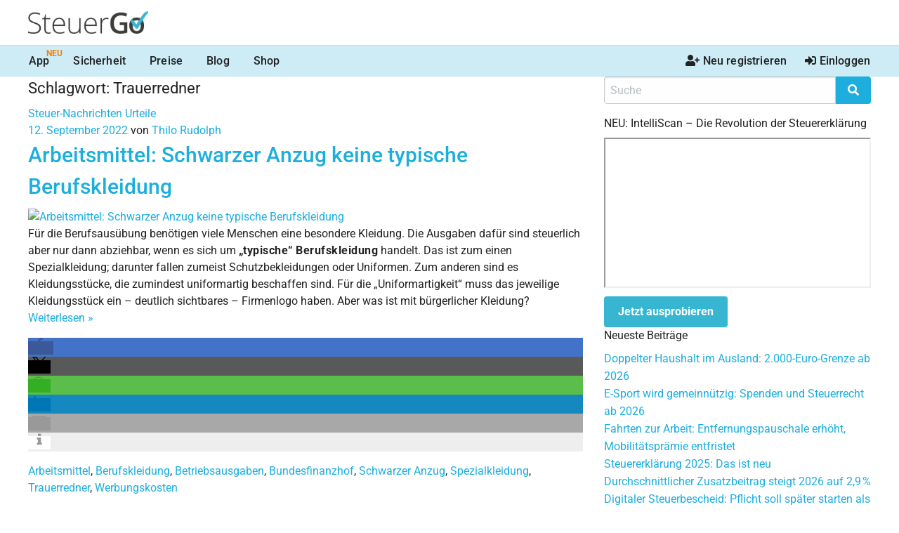

--- FILE ---
content_type: text/html; charset=utf-8
request_url: https://www.steuergo.de/blog/tag/trauerredner/
body_size: 34823
content:
<!DOCTYPE html>
<!--[if IE 9]><html class="lt-ie10" lang="de" > <![endif]-->
<html class="no-js" lang="de" >
<head>
	<meta charset="utf-8"><script type="1f015fccb9426318f8ae1c82-text/javascript">(window.NREUM||(NREUM={})).init={privacy:{cookies_enabled:true},ajax:{deny_list:["bam.nr-data.net"]},feature_flags:["soft_nav"],distributed_tracing:{enabled:true}};(window.NREUM||(NREUM={})).loader_config={agentID:"1120303402",accountID:"92503",trustKey:"92503",xpid:"XQQCUVVACQMGUlNSBQYAVA==",licenseKey:"7770539d66",applicationID:"1066202772",browserID:"1120303402"};;/*! For license information please see nr-loader-spa-1.307.0.min.js.LICENSE.txt */
(()=>{var e,t,r={384:(e,t,r)=>{"use strict";r.d(t,{NT:()=>a,US:()=>u,Zm:()=>o,bQ:()=>d,dV:()=>c,pV:()=>l});var n=r(6154),i=r(1863),s=r(1910);const a={beacon:"bam.nr-data.net",errorBeacon:"bam.nr-data.net"};function o(){return n.gm.NREUM||(n.gm.NREUM={}),void 0===n.gm.newrelic&&(n.gm.newrelic=n.gm.NREUM),n.gm.NREUM}function c(){let e=o();return e.o||(e.o={ST:n.gm.setTimeout,SI:n.gm.setImmediate||n.gm.setInterval,CT:n.gm.clearTimeout,XHR:n.gm.XMLHttpRequest,REQ:n.gm.Request,EV:n.gm.Event,PR:n.gm.Promise,MO:n.gm.MutationObserver,FETCH:n.gm.fetch,WS:n.gm.WebSocket},(0,s.i)(...Object.values(e.o))),e}function d(e,t){let r=o();r.initializedAgents??={},t.initializedAt={ms:(0,i.t)(),date:new Date},r.initializedAgents[e]=t}function u(e,t){o()[e]=t}function l(){return function(){let e=o();const t=e.info||{};e.info={beacon:a.beacon,errorBeacon:a.errorBeacon,...t}}(),function(){let e=o();const t=e.init||{};e.init={...t}}(),c(),function(){let e=o();const t=e.loader_config||{};e.loader_config={...t}}(),o()}},782:(e,t,r)=>{"use strict";r.d(t,{T:()=>n});const n=r(860).K7.pageViewTiming},860:(e,t,r)=>{"use strict";r.d(t,{$J:()=>u,K7:()=>c,P3:()=>d,XX:()=>i,Yy:()=>o,df:()=>s,qY:()=>n,v4:()=>a});const n="events",i="jserrors",s="browser/blobs",a="rum",o="browser/logs",c={ajax:"ajax",genericEvents:"generic_events",jserrors:i,logging:"logging",metrics:"metrics",pageAction:"page_action",pageViewEvent:"page_view_event",pageViewTiming:"page_view_timing",sessionReplay:"session_replay",sessionTrace:"session_trace",softNav:"soft_navigations",spa:"spa"},d={[c.pageViewEvent]:1,[c.pageViewTiming]:2,[c.metrics]:3,[c.jserrors]:4,[c.spa]:5,[c.ajax]:6,[c.sessionTrace]:7,[c.softNav]:8,[c.sessionReplay]:9,[c.logging]:10,[c.genericEvents]:11},u={[c.pageViewEvent]:a,[c.pageViewTiming]:n,[c.ajax]:n,[c.spa]:n,[c.softNav]:n,[c.metrics]:i,[c.jserrors]:i,[c.sessionTrace]:s,[c.sessionReplay]:s,[c.logging]:o,[c.genericEvents]:"ins"}},944:(e,t,r)=>{"use strict";r.d(t,{R:()=>i});var n=r(3241);function i(e,t){"function"==typeof console.debug&&(console.debug("New Relic Warning: https://github.com/newrelic/newrelic-browser-agent/blob/main/docs/warning-codes.md#".concat(e),t),(0,n.W)({agentIdentifier:null,drained:null,type:"data",name:"warn",feature:"warn",data:{code:e,secondary:t}}))}},993:(e,t,r)=>{"use strict";r.d(t,{A$:()=>s,ET:()=>a,TZ:()=>o,p_:()=>i});var n=r(860);const i={ERROR:"ERROR",WARN:"WARN",INFO:"INFO",DEBUG:"DEBUG",TRACE:"TRACE"},s={OFF:0,ERROR:1,WARN:2,INFO:3,DEBUG:4,TRACE:5},a="log",o=n.K7.logging},1687:(e,t,r)=>{"use strict";r.d(t,{Ak:()=>d,Ze:()=>h,x3:()=>u});var n=r(3241),i=r(7836),s=r(3606),a=r(860),o=r(2646);const c={};function d(e,t){const r={staged:!1,priority:a.P3[t]||0};l(e),c[e].get(t)||c[e].set(t,r)}function u(e,t){e&&c[e]&&(c[e].get(t)&&c[e].delete(t),p(e,t,!1),c[e].size&&f(e))}function l(e){if(!e)throw new Error("agentIdentifier required");c[e]||(c[e]=new Map)}function h(e="",t="feature",r=!1){if(l(e),!e||!c[e].get(t)||r)return p(e,t);c[e].get(t).staged=!0,f(e)}function f(e){const t=Array.from(c[e]);t.every(([e,t])=>t.staged)&&(t.sort((e,t)=>e[1].priority-t[1].priority),t.forEach(([t])=>{c[e].delete(t),p(e,t)}))}function p(e,t,r=!0){const a=e?i.ee.get(e):i.ee,c=s.i.handlers;if(!a.aborted&&a.backlog&&c){if((0,n.W)({agentIdentifier:e,type:"lifecycle",name:"drain",feature:t}),r){const e=a.backlog[t],r=c[t];if(r){for(let t=0;e&&t<e.length;++t)g(e[t],r);Object.entries(r).forEach(([e,t])=>{Object.values(t||{}).forEach(t=>{t[0]?.on&&t[0]?.context()instanceof o.y&&t[0].on(e,t[1])})})}}a.isolatedBacklog||delete c[t],a.backlog[t]=null,a.emit("drain-"+t,[])}}function g(e,t){var r=e[1];Object.values(t[r]||{}).forEach(t=>{var r=e[0];if(t[0]===r){var n=t[1],i=e[3],s=e[2];n.apply(i,s)}})}},1738:(e,t,r)=>{"use strict";r.d(t,{U:()=>f,Y:()=>h});var n=r(3241),i=r(9908),s=r(1863),a=r(944),o=r(5701),c=r(3969),d=r(8362),u=r(860),l=r(4261);function h(e,t,r,s){const h=s||r;!h||h[e]&&h[e]!==d.d.prototype[e]||(h[e]=function(){(0,i.p)(c.xV,["API/"+e+"/called"],void 0,u.K7.metrics,r.ee),(0,n.W)({agentIdentifier:r.agentIdentifier,drained:!!o.B?.[r.agentIdentifier],type:"data",name:"api",feature:l.Pl+e,data:{}});try{return t.apply(this,arguments)}catch(e){(0,a.R)(23,e)}})}function f(e,t,r,n,a){const o=e.info;null===r?delete o.jsAttributes[t]:o.jsAttributes[t]=r,(a||null===r)&&(0,i.p)(l.Pl+n,[(0,s.t)(),t,r],void 0,"session",e.ee)}},1741:(e,t,r)=>{"use strict";r.d(t,{W:()=>s});var n=r(944),i=r(4261);class s{#e(e,...t){if(this[e]!==s.prototype[e])return this[e](...t);(0,n.R)(35,e)}addPageAction(e,t){return this.#e(i.hG,e,t)}register(e){return this.#e(i.eY,e)}recordCustomEvent(e,t){return this.#e(i.fF,e,t)}setPageViewName(e,t){return this.#e(i.Fw,e,t)}setCustomAttribute(e,t,r){return this.#e(i.cD,e,t,r)}noticeError(e,t){return this.#e(i.o5,e,t)}setUserId(e,t=!1){return this.#e(i.Dl,e,t)}setApplicationVersion(e){return this.#e(i.nb,e)}setErrorHandler(e){return this.#e(i.bt,e)}addRelease(e,t){return this.#e(i.k6,e,t)}log(e,t){return this.#e(i.$9,e,t)}start(){return this.#e(i.d3)}finished(e){return this.#e(i.BL,e)}recordReplay(){return this.#e(i.CH)}pauseReplay(){return this.#e(i.Tb)}addToTrace(e){return this.#e(i.U2,e)}setCurrentRouteName(e){return this.#e(i.PA,e)}interaction(e){return this.#e(i.dT,e)}wrapLogger(e,t,r){return this.#e(i.Wb,e,t,r)}measure(e,t){return this.#e(i.V1,e,t)}consent(e){return this.#e(i.Pv,e)}}},1863:(e,t,r)=>{"use strict";function n(){return Math.floor(performance.now())}r.d(t,{t:()=>n})},1910:(e,t,r)=>{"use strict";r.d(t,{i:()=>s});var n=r(944);const i=new Map;function s(...e){return e.every(e=>{if(i.has(e))return i.get(e);const t="function"==typeof e?e.toString():"",r=t.includes("[native code]"),s=t.includes("nrWrapper");return r||s||(0,n.R)(64,e?.name||t),i.set(e,r),r})}},2555:(e,t,r)=>{"use strict";r.d(t,{D:()=>o,f:()=>a});var n=r(384),i=r(8122);const s={beacon:n.NT.beacon,errorBeacon:n.NT.errorBeacon,licenseKey:void 0,applicationID:void 0,sa:void 0,queueTime:void 0,applicationTime:void 0,ttGuid:void 0,user:void 0,account:void 0,product:void 0,extra:void 0,jsAttributes:{},userAttributes:void 0,atts:void 0,transactionName:void 0,tNamePlain:void 0};function a(e){try{return!!e.licenseKey&&!!e.errorBeacon&&!!e.applicationID}catch(e){return!1}}const o=e=>(0,i.a)(e,s)},2614:(e,t,r)=>{"use strict";r.d(t,{BB:()=>a,H3:()=>n,g:()=>d,iL:()=>c,tS:()=>o,uh:()=>i,wk:()=>s});const n="NRBA",i="SESSION",s=144e5,a=18e5,o={STARTED:"session-started",PAUSE:"session-pause",RESET:"session-reset",RESUME:"session-resume",UPDATE:"session-update"},c={SAME_TAB:"same-tab",CROSS_TAB:"cross-tab"},d={OFF:0,FULL:1,ERROR:2}},2646:(e,t,r)=>{"use strict";r.d(t,{y:()=>n});class n{constructor(e){this.contextId=e}}},2843:(e,t,r)=>{"use strict";r.d(t,{G:()=>s,u:()=>i});var n=r(3878);function i(e,t=!1,r,i){(0,n.DD)("visibilitychange",function(){if(t)return void("hidden"===document.visibilityState&&e());e(document.visibilityState)},r,i)}function s(e,t,r){(0,n.sp)("pagehide",e,t,r)}},3241:(e,t,r)=>{"use strict";r.d(t,{W:()=>s});var n=r(6154);const i="newrelic";function s(e={}){try{n.gm.dispatchEvent(new CustomEvent(i,{detail:e}))}catch(e){}}},3304:(e,t,r)=>{"use strict";r.d(t,{A:()=>s});var n=r(7836);const i=()=>{const e=new WeakSet;return(t,r)=>{if("object"==typeof r&&null!==r){if(e.has(r))return;e.add(r)}return r}};function s(e){try{return JSON.stringify(e,i())??""}catch(e){try{n.ee.emit("internal-error",[e])}catch(e){}return""}}},3333:(e,t,r)=>{"use strict";r.d(t,{$v:()=>u,TZ:()=>n,Xh:()=>c,Zp:()=>i,kd:()=>d,mq:()=>o,nf:()=>a,qN:()=>s});const n=r(860).K7.genericEvents,i=["auxclick","click","copy","keydown","paste","scrollend"],s=["focus","blur"],a=4,o=1e3,c=2e3,d=["PageAction","UserAction","BrowserPerformance"],u={RESOURCES:"experimental.resources",REGISTER:"register"}},3434:(e,t,r)=>{"use strict";r.d(t,{Jt:()=>s,YM:()=>d});var n=r(7836),i=r(5607);const s="nr@original:".concat(i.W),a=50;var o=Object.prototype.hasOwnProperty,c=!1;function d(e,t){return e||(e=n.ee),r.inPlace=function(e,t,n,i,s){n||(n="");const a="-"===n.charAt(0);for(let o=0;o<t.length;o++){const c=t[o],d=e[c];l(d)||(e[c]=r(d,a?c+n:n,i,c,s))}},r.flag=s,r;function r(t,r,n,c,d){return l(t)?t:(r||(r=""),nrWrapper[s]=t,function(e,t,r){if(Object.defineProperty&&Object.keys)try{return Object.keys(e).forEach(function(r){Object.defineProperty(t,r,{get:function(){return e[r]},set:function(t){return e[r]=t,t}})}),t}catch(e){u([e],r)}for(var n in e)o.call(e,n)&&(t[n]=e[n])}(t,nrWrapper,e),nrWrapper);function nrWrapper(){var s,o,l,h;let f;try{o=this,s=[...arguments],l="function"==typeof n?n(s,o):n||{}}catch(t){u([t,"",[s,o,c],l],e)}i(r+"start",[s,o,c],l,d);const p=performance.now();let g;try{return h=t.apply(o,s),g=performance.now(),h}catch(e){throw g=performance.now(),i(r+"err",[s,o,e],l,d),f=e,f}finally{const e=g-p,t={start:p,end:g,duration:e,isLongTask:e>=a,methodName:c,thrownError:f};t.isLongTask&&i("long-task",[t,o],l,d),i(r+"end",[s,o,h],l,d)}}}function i(r,n,i,s){if(!c||t){var a=c;c=!0;try{e.emit(r,n,i,t,s)}catch(t){u([t,r,n,i],e)}c=a}}}function u(e,t){t||(t=n.ee);try{t.emit("internal-error",e)}catch(e){}}function l(e){return!(e&&"function"==typeof e&&e.apply&&!e[s])}},3606:(e,t,r)=>{"use strict";r.d(t,{i:()=>s});var n=r(9908);s.on=a;var i=s.handlers={};function s(e,t,r,s){a(s||n.d,i,e,t,r)}function a(e,t,r,i,s){s||(s="feature"),e||(e=n.d);var a=t[s]=t[s]||{};(a[r]=a[r]||[]).push([e,i])}},3738:(e,t,r)=>{"use strict";r.d(t,{He:()=>i,Kp:()=>o,Lc:()=>d,Rz:()=>u,TZ:()=>n,bD:()=>s,d3:()=>a,jx:()=>l,sl:()=>h,uP:()=>c});const n=r(860).K7.sessionTrace,i="bstResource",s="resource",a="-start",o="-end",c="fn"+a,d="fn"+o,u="pushState",l=1e3,h=3e4},3785:(e,t,r)=>{"use strict";r.d(t,{R:()=>c,b:()=>d});var n=r(9908),i=r(1863),s=r(860),a=r(3969),o=r(993);function c(e,t,r={},c=o.p_.INFO,d=!0,u,l=(0,i.t)()){(0,n.p)(a.xV,["API/logging/".concat(c.toLowerCase(),"/called")],void 0,s.K7.metrics,e),(0,n.p)(o.ET,[l,t,r,c,d,u],void 0,s.K7.logging,e)}function d(e){return"string"==typeof e&&Object.values(o.p_).some(t=>t===e.toUpperCase().trim())}},3878:(e,t,r)=>{"use strict";function n(e,t){return{capture:e,passive:!1,signal:t}}function i(e,t,r=!1,i){window.addEventListener(e,t,n(r,i))}function s(e,t,r=!1,i){document.addEventListener(e,t,n(r,i))}r.d(t,{DD:()=>s,jT:()=>n,sp:()=>i})},3962:(e,t,r)=>{"use strict";r.d(t,{AM:()=>a,O2:()=>l,OV:()=>s,Qu:()=>h,TZ:()=>c,ih:()=>f,pP:()=>o,t1:()=>u,tC:()=>i,wD:()=>d});var n=r(860);const i=["click","keydown","submit"],s="popstate",a="api",o="initialPageLoad",c=n.K7.softNav,d=5e3,u=500,l={INITIAL_PAGE_LOAD:"",ROUTE_CHANGE:1,UNSPECIFIED:2},h={INTERACTION:1,AJAX:2,CUSTOM_END:3,CUSTOM_TRACER:4},f={IP:"in progress",PF:"pending finish",FIN:"finished",CAN:"cancelled"}},3969:(e,t,r)=>{"use strict";r.d(t,{TZ:()=>n,XG:()=>o,rs:()=>i,xV:()=>a,z_:()=>s});const n=r(860).K7.metrics,i="sm",s="cm",a="storeSupportabilityMetrics",o="storeEventMetrics"},4234:(e,t,r)=>{"use strict";r.d(t,{W:()=>s});var n=r(7836),i=r(1687);class s{constructor(e,t){this.agentIdentifier=e,this.ee=n.ee.get(e),this.featureName=t,this.blocked=!1}deregisterDrain(){(0,i.x3)(this.agentIdentifier,this.featureName)}}},4261:(e,t,r)=>{"use strict";r.d(t,{$9:()=>u,BL:()=>c,CH:()=>p,Dl:()=>R,Fw:()=>w,PA:()=>v,Pl:()=>n,Pv:()=>A,Tb:()=>h,U2:()=>a,V1:()=>E,Wb:()=>T,bt:()=>y,cD:()=>b,d3:()=>x,dT:()=>d,eY:()=>g,fF:()=>f,hG:()=>s,hw:()=>i,k6:()=>o,nb:()=>m,o5:()=>l});const n="api-",i=n+"ixn-",s="addPageAction",a="addToTrace",o="addRelease",c="finished",d="interaction",u="log",l="noticeError",h="pauseReplay",f="recordCustomEvent",p="recordReplay",g="register",m="setApplicationVersion",v="setCurrentRouteName",b="setCustomAttribute",y="setErrorHandler",w="setPageViewName",R="setUserId",x="start",T="wrapLogger",E="measure",A="consent"},4387:(e,t,r)=>{"use strict";function n(e={}){return!(!e.id||!e.name)}function i(e){return"string"==typeof e&&e.trim().length<501||"number"==typeof e}function s(e,t){if(2!==t?.harvestEndpointVersion)return{};const r=t.agentRef.runtime.appMetadata.agents[0].entityGuid;return n(e)?{"source.id":e.id,"source.name":e.name,"source.type":e.type,"parent.id":e.parent?.id||r}:{"entity.guid":r,appId:t.agentRef.info.applicationID}}r.d(t,{Ux:()=>s,c7:()=>n,yo:()=>i})},5205:(e,t,r)=>{"use strict";r.d(t,{j:()=>S});var n=r(384),i=r(1741);var s=r(2555),a=r(3333);const o=e=>{if(!e||"string"!=typeof e)return!1;try{document.createDocumentFragment().querySelector(e)}catch{return!1}return!0};var c=r(2614),d=r(944),u=r(8122);const l="[data-nr-mask]",h=e=>(0,u.a)(e,(()=>{const e={feature_flags:[],experimental:{allow_registered_children:!1,resources:!1},mask_selector:"*",block_selector:"[data-nr-block]",mask_input_options:{color:!1,date:!1,"datetime-local":!1,email:!1,month:!1,number:!1,range:!1,search:!1,tel:!1,text:!1,time:!1,url:!1,week:!1,textarea:!1,select:!1,password:!0}};return{ajax:{deny_list:void 0,block_internal:!0,enabled:!0,autoStart:!0},api:{get allow_registered_children(){return e.feature_flags.includes(a.$v.REGISTER)||e.experimental.allow_registered_children},set allow_registered_children(t){e.experimental.allow_registered_children=t},duplicate_registered_data:!1},browser_consent_mode:{enabled:!1},distributed_tracing:{enabled:void 0,exclude_newrelic_header:void 0,cors_use_newrelic_header:void 0,cors_use_tracecontext_headers:void 0,allowed_origins:void 0},get feature_flags(){return e.feature_flags},set feature_flags(t){e.feature_flags=t},generic_events:{enabled:!0,autoStart:!0},harvest:{interval:30},jserrors:{enabled:!0,autoStart:!0},logging:{enabled:!0,autoStart:!0},metrics:{enabled:!0,autoStart:!0},obfuscate:void 0,page_action:{enabled:!0},page_view_event:{enabled:!0,autoStart:!0},page_view_timing:{enabled:!0,autoStart:!0},performance:{capture_marks:!1,capture_measures:!1,capture_detail:!0,resources:{get enabled(){return e.feature_flags.includes(a.$v.RESOURCES)||e.experimental.resources},set enabled(t){e.experimental.resources=t},asset_types:[],first_party_domains:[],ignore_newrelic:!0}},privacy:{cookies_enabled:!0},proxy:{assets:void 0,beacon:void 0},session:{expiresMs:c.wk,inactiveMs:c.BB},session_replay:{autoStart:!0,enabled:!1,preload:!1,sampling_rate:10,error_sampling_rate:100,collect_fonts:!1,inline_images:!1,fix_stylesheets:!0,mask_all_inputs:!0,get mask_text_selector(){return e.mask_selector},set mask_text_selector(t){o(t)?e.mask_selector="".concat(t,",").concat(l):""===t||null===t?e.mask_selector=l:(0,d.R)(5,t)},get block_class(){return"nr-block"},get ignore_class(){return"nr-ignore"},get mask_text_class(){return"nr-mask"},get block_selector(){return e.block_selector},set block_selector(t){o(t)?e.block_selector+=",".concat(t):""!==t&&(0,d.R)(6,t)},get mask_input_options(){return e.mask_input_options},set mask_input_options(t){t&&"object"==typeof t?e.mask_input_options={...t,password:!0}:(0,d.R)(7,t)}},session_trace:{enabled:!0,autoStart:!0},soft_navigations:{enabled:!0,autoStart:!0},spa:{enabled:!0,autoStart:!0},ssl:void 0,user_actions:{enabled:!0,elementAttributes:["id","className","tagName","type"]}}})());var f=r(6154),p=r(9324);let g=0;const m={buildEnv:p.F3,distMethod:p.Xs,version:p.xv,originTime:f.WN},v={consented:!1},b={appMetadata:{},get consented(){return this.session?.state?.consent||v.consented},set consented(e){v.consented=e},customTransaction:void 0,denyList:void 0,disabled:!1,harvester:void 0,isolatedBacklog:!1,isRecording:!1,loaderType:void 0,maxBytes:3e4,obfuscator:void 0,onerror:void 0,ptid:void 0,releaseIds:{},session:void 0,timeKeeper:void 0,registeredEntities:[],jsAttributesMetadata:{bytes:0},get harvestCount(){return++g}},y=e=>{const t=(0,u.a)(e,b),r=Object.keys(m).reduce((e,t)=>(e[t]={value:m[t],writable:!1,configurable:!0,enumerable:!0},e),{});return Object.defineProperties(t,r)};var w=r(5701);const R=e=>{const t=e.startsWith("http");e+="/",r.p=t?e:"https://"+e};var x=r(7836),T=r(3241);const E={accountID:void 0,trustKey:void 0,agentID:void 0,licenseKey:void 0,applicationID:void 0,xpid:void 0},A=e=>(0,u.a)(e,E),_=new Set;function S(e,t={},r,a){let{init:o,info:c,loader_config:d,runtime:u={},exposed:l=!0}=t;if(!c){const e=(0,n.pV)();o=e.init,c=e.info,d=e.loader_config}e.init=h(o||{}),e.loader_config=A(d||{}),c.jsAttributes??={},f.bv&&(c.jsAttributes.isWorker=!0),e.info=(0,s.D)(c);const p=e.init,g=[c.beacon,c.errorBeacon];_.has(e.agentIdentifier)||(p.proxy.assets&&(R(p.proxy.assets),g.push(p.proxy.assets)),p.proxy.beacon&&g.push(p.proxy.beacon),e.beacons=[...g],function(e){const t=(0,n.pV)();Object.getOwnPropertyNames(i.W.prototype).forEach(r=>{const n=i.W.prototype[r];if("function"!=typeof n||"constructor"===n)return;let s=t[r];e[r]&&!1!==e.exposed&&"micro-agent"!==e.runtime?.loaderType&&(t[r]=(...t)=>{const n=e[r](...t);return s?s(...t):n})})}(e),(0,n.US)("activatedFeatures",w.B)),u.denyList=[...p.ajax.deny_list||[],...p.ajax.block_internal?g:[]],u.ptid=e.agentIdentifier,u.loaderType=r,e.runtime=y(u),_.has(e.agentIdentifier)||(e.ee=x.ee.get(e.agentIdentifier),e.exposed=l,(0,T.W)({agentIdentifier:e.agentIdentifier,drained:!!w.B?.[e.agentIdentifier],type:"lifecycle",name:"initialize",feature:void 0,data:e.config})),_.add(e.agentIdentifier)}},5270:(e,t,r)=>{"use strict";r.d(t,{Aw:()=>a,SR:()=>s,rF:()=>o});var n=r(384),i=r(7767);function s(e){return!!(0,n.dV)().o.MO&&(0,i.V)(e)&&!0===e?.session_trace.enabled}function a(e){return!0===e?.session_replay.preload&&s(e)}function o(e,t){try{if("string"==typeof t?.type){if("password"===t.type.toLowerCase())return"*".repeat(e?.length||0);if(void 0!==t?.dataset?.nrUnmask||t?.classList?.contains("nr-unmask"))return e}}catch(e){}return"string"==typeof e?e.replace(/[\S]/g,"*"):"*".repeat(e?.length||0)}},5289:(e,t,r)=>{"use strict";r.d(t,{GG:()=>a,Qr:()=>c,sB:()=>o});var n=r(3878),i=r(6389);function s(){return"undefined"==typeof document||"complete"===document.readyState}function a(e,t){if(s())return e();const r=(0,i.J)(e),a=setInterval(()=>{s()&&(clearInterval(a),r())},500);(0,n.sp)("load",r,t)}function o(e){if(s())return e();(0,n.DD)("DOMContentLoaded",e)}function c(e){if(s())return e();(0,n.sp)("popstate",e)}},5607:(e,t,r)=>{"use strict";r.d(t,{W:()=>n});const n=(0,r(9566).bz)()},5701:(e,t,r)=>{"use strict";r.d(t,{B:()=>s,t:()=>a});var n=r(3241);const i=new Set,s={};function a(e,t){const r=t.agentIdentifier;s[r]??={},e&&"object"==typeof e&&(i.has(r)||(t.ee.emit("rumresp",[e]),s[r]=e,i.add(r),(0,n.W)({agentIdentifier:r,loaded:!0,drained:!0,type:"lifecycle",name:"load",feature:void 0,data:e})))}},6154:(e,t,r)=>{"use strict";r.d(t,{OF:()=>d,RI:()=>i,WN:()=>h,bv:()=>s,eN:()=>f,gm:()=>a,lR:()=>l,m:()=>c,mw:()=>o,sb:()=>u});var n=r(1863);const i="undefined"!=typeof window&&!!window.document,s="undefined"!=typeof WorkerGlobalScope&&("undefined"!=typeof self&&self instanceof WorkerGlobalScope&&self.navigator instanceof WorkerNavigator||"undefined"!=typeof globalThis&&globalThis instanceof WorkerGlobalScope&&globalThis.navigator instanceof WorkerNavigator),a=i?window:"undefined"!=typeof WorkerGlobalScope&&("undefined"!=typeof self&&self instanceof WorkerGlobalScope&&self||"undefined"!=typeof globalThis&&globalThis instanceof WorkerGlobalScope&&globalThis),o=Boolean("hidden"===a?.document?.visibilityState),c=""+a?.location,d=/iPad|iPhone|iPod/.test(a.navigator?.userAgent),u=d&&"undefined"==typeof SharedWorker,l=(()=>{const e=a.navigator?.userAgent?.match(/Firefox[/\s](\d+\.\d+)/);return Array.isArray(e)&&e.length>=2?+e[1]:0})(),h=Date.now()-(0,n.t)(),f=()=>"undefined"!=typeof PerformanceNavigationTiming&&a?.performance?.getEntriesByType("navigation")?.[0]?.responseStart},6344:(e,t,r)=>{"use strict";r.d(t,{BB:()=>u,Qb:()=>l,TZ:()=>i,Ug:()=>a,Vh:()=>s,_s:()=>o,bc:()=>d,yP:()=>c});var n=r(2614);const i=r(860).K7.sessionReplay,s="errorDuringReplay",a=.12,o={DomContentLoaded:0,Load:1,FullSnapshot:2,IncrementalSnapshot:3,Meta:4,Custom:5},c={[n.g.ERROR]:15e3,[n.g.FULL]:3e5,[n.g.OFF]:0},d={RESET:{message:"Session was reset",sm:"Reset"},IMPORT:{message:"Recorder failed to import",sm:"Import"},TOO_MANY:{message:"429: Too Many Requests",sm:"Too-Many"},TOO_BIG:{message:"Payload was too large",sm:"Too-Big"},CROSS_TAB:{message:"Session Entity was set to OFF on another tab",sm:"Cross-Tab"},ENTITLEMENTS:{message:"Session Replay is not allowed and will not be started",sm:"Entitlement"}},u=5e3,l={API:"api",RESUME:"resume",SWITCH_TO_FULL:"switchToFull",INITIALIZE:"initialize",PRELOAD:"preload"}},6389:(e,t,r)=>{"use strict";function n(e,t=500,r={}){const n=r?.leading||!1;let i;return(...r)=>{n&&void 0===i&&(e.apply(this,r),i=setTimeout(()=>{i=clearTimeout(i)},t)),n||(clearTimeout(i),i=setTimeout(()=>{e.apply(this,r)},t))}}function i(e){let t=!1;return(...r)=>{t||(t=!0,e.apply(this,r))}}r.d(t,{J:()=>i,s:()=>n})},6630:(e,t,r)=>{"use strict";r.d(t,{T:()=>n});const n=r(860).K7.pageViewEvent},6774:(e,t,r)=>{"use strict";r.d(t,{T:()=>n});const n=r(860).K7.jserrors},7295:(e,t,r)=>{"use strict";r.d(t,{Xv:()=>a,gX:()=>i,iW:()=>s});var n=[];function i(e){if(!e||s(e))return!1;if(0===n.length)return!0;if("*"===n[0].hostname)return!1;for(var t=0;t<n.length;t++){var r=n[t];if(r.hostname.test(e.hostname)&&r.pathname.test(e.pathname))return!1}return!0}function s(e){return void 0===e.hostname}function a(e){if(n=[],e&&e.length)for(var t=0;t<e.length;t++){let r=e[t];if(!r)continue;if("*"===r)return void(n=[{hostname:"*"}]);0===r.indexOf("http://")?r=r.substring(7):0===r.indexOf("https://")&&(r=r.substring(8));const i=r.indexOf("/");let s,a;i>0?(s=r.substring(0,i),a=r.substring(i)):(s=r,a="*");let[c]=s.split(":");n.push({hostname:o(c),pathname:o(a,!0)})}}function o(e,t=!1){const r=e.replace(/[.+?^${}()|[\]\\]/g,e=>"\\"+e).replace(/\*/g,".*?");return new RegExp((t?"^":"")+r+"$")}},7485:(e,t,r)=>{"use strict";r.d(t,{D:()=>i});var n=r(6154);function i(e){if(0===(e||"").indexOf("data:"))return{protocol:"data"};try{const t=new URL(e,location.href),r={port:t.port,hostname:t.hostname,pathname:t.pathname,search:t.search,protocol:t.protocol.slice(0,t.protocol.indexOf(":")),sameOrigin:t.protocol===n.gm?.location?.protocol&&t.host===n.gm?.location?.host};return r.port&&""!==r.port||("http:"===t.protocol&&(r.port="80"),"https:"===t.protocol&&(r.port="443")),r.pathname&&""!==r.pathname?r.pathname.startsWith("/")||(r.pathname="/".concat(r.pathname)):r.pathname="/",r}catch(e){return{}}}},7699:(e,t,r)=>{"use strict";r.d(t,{It:()=>s,KC:()=>o,No:()=>i,qh:()=>a});var n=r(860);const i=16e3,s=1e6,a="SESSION_ERROR",o={[n.K7.logging]:!0,[n.K7.genericEvents]:!1,[n.K7.jserrors]:!1,[n.K7.ajax]:!1}},7767:(e,t,r)=>{"use strict";r.d(t,{V:()=>i});var n=r(6154);const i=e=>n.RI&&!0===e?.privacy.cookies_enabled},7836:(e,t,r)=>{"use strict";r.d(t,{P:()=>o,ee:()=>c});var n=r(384),i=r(8990),s=r(2646),a=r(5607);const o="nr@context:".concat(a.W),c=function e(t,r){var n={},a={},u={},l=!1;try{l=16===r.length&&d.initializedAgents?.[r]?.runtime.isolatedBacklog}catch(e){}var h={on:p,addEventListener:p,removeEventListener:function(e,t){var r=n[e];if(!r)return;for(var i=0;i<r.length;i++)r[i]===t&&r.splice(i,1)},emit:function(e,r,n,i,s){!1!==s&&(s=!0);if(c.aborted&&!i)return;t&&s&&t.emit(e,r,n);var o=f(n);g(e).forEach(e=>{e.apply(o,r)});var d=v()[a[e]];d&&d.push([h,e,r,o]);return o},get:m,listeners:g,context:f,buffer:function(e,t){const r=v();if(t=t||"feature",h.aborted)return;Object.entries(e||{}).forEach(([e,n])=>{a[n]=t,t in r||(r[t]=[])})},abort:function(){h._aborted=!0,Object.keys(h.backlog).forEach(e=>{delete h.backlog[e]})},isBuffering:function(e){return!!v()[a[e]]},debugId:r,backlog:l?{}:t&&"object"==typeof t.backlog?t.backlog:{},isolatedBacklog:l};return Object.defineProperty(h,"aborted",{get:()=>{let e=h._aborted||!1;return e||(t&&(e=t.aborted),e)}}),h;function f(e){return e&&e instanceof s.y?e:e?(0,i.I)(e,o,()=>new s.y(o)):new s.y(o)}function p(e,t){n[e]=g(e).concat(t)}function g(e){return n[e]||[]}function m(t){return u[t]=u[t]||e(h,t)}function v(){return h.backlog}}(void 0,"globalEE"),d=(0,n.Zm)();d.ee||(d.ee=c)},8122:(e,t,r)=>{"use strict";r.d(t,{a:()=>i});var n=r(944);function i(e,t){try{if(!e||"object"!=typeof e)return(0,n.R)(3);if(!t||"object"!=typeof t)return(0,n.R)(4);const r=Object.create(Object.getPrototypeOf(t),Object.getOwnPropertyDescriptors(t)),s=0===Object.keys(r).length?e:r;for(let a in s)if(void 0!==e[a])try{if(null===e[a]){r[a]=null;continue}Array.isArray(e[a])&&Array.isArray(t[a])?r[a]=Array.from(new Set([...e[a],...t[a]])):"object"==typeof e[a]&&"object"==typeof t[a]?r[a]=i(e[a],t[a]):r[a]=e[a]}catch(e){r[a]||(0,n.R)(1,e)}return r}catch(e){(0,n.R)(2,e)}}},8139:(e,t,r)=>{"use strict";r.d(t,{u:()=>h});var n=r(7836),i=r(3434),s=r(8990),a=r(6154);const o={},c=a.gm.XMLHttpRequest,d="addEventListener",u="removeEventListener",l="nr@wrapped:".concat(n.P);function h(e){var t=function(e){return(e||n.ee).get("events")}(e);if(o[t.debugId]++)return t;o[t.debugId]=1;var r=(0,i.YM)(t,!0);function h(e){r.inPlace(e,[d,u],"-",p)}function p(e,t){return e[1]}return"getPrototypeOf"in Object&&(a.RI&&f(document,h),c&&f(c.prototype,h),f(a.gm,h)),t.on(d+"-start",function(e,t){var n=e[1];if(null!==n&&("function"==typeof n||"object"==typeof n)&&"newrelic"!==e[0]){var i=(0,s.I)(n,l,function(){var e={object:function(){if("function"!=typeof n.handleEvent)return;return n.handleEvent.apply(n,arguments)},function:n}[typeof n];return e?r(e,"fn-",null,e.name||"anonymous"):n});this.wrapped=e[1]=i}}),t.on(u+"-start",function(e){e[1]=this.wrapped||e[1]}),t}function f(e,t,...r){let n=e;for(;"object"==typeof n&&!Object.prototype.hasOwnProperty.call(n,d);)n=Object.getPrototypeOf(n);n&&t(n,...r)}},8362:(e,t,r)=>{"use strict";r.d(t,{d:()=>s});var n=r(9566),i=r(1741);class s extends i.W{agentIdentifier=(0,n.LA)(16)}},8374:(e,t,r)=>{r.nc=(()=>{try{return document?.currentScript?.nonce}catch(e){}return""})()},8990:(e,t,r)=>{"use strict";r.d(t,{I:()=>i});var n=Object.prototype.hasOwnProperty;function i(e,t,r){if(n.call(e,t))return e[t];var i=r();if(Object.defineProperty&&Object.keys)try{return Object.defineProperty(e,t,{value:i,writable:!0,enumerable:!1}),i}catch(e){}return e[t]=i,i}},9300:(e,t,r)=>{"use strict";r.d(t,{T:()=>n});const n=r(860).K7.ajax},9324:(e,t,r)=>{"use strict";r.d(t,{AJ:()=>a,F3:()=>i,Xs:()=>s,Yq:()=>o,xv:()=>n});const n="1.307.0",i="PROD",s="CDN",a="@newrelic/rrweb",o="1.0.1"},9566:(e,t,r)=>{"use strict";r.d(t,{LA:()=>o,ZF:()=>c,bz:()=>a,el:()=>d});var n=r(6154);const i="xxxxxxxx-xxxx-4xxx-yxxx-xxxxxxxxxxxx";function s(e,t){return e?15&e[t]:16*Math.random()|0}function a(){const e=n.gm?.crypto||n.gm?.msCrypto;let t,r=0;return e&&e.getRandomValues&&(t=e.getRandomValues(new Uint8Array(30))),i.split("").map(e=>"x"===e?s(t,r++).toString(16):"y"===e?(3&s()|8).toString(16):e).join("")}function o(e){const t=n.gm?.crypto||n.gm?.msCrypto;let r,i=0;t&&t.getRandomValues&&(r=t.getRandomValues(new Uint8Array(e)));const a=[];for(var o=0;o<e;o++)a.push(s(r,i++).toString(16));return a.join("")}function c(){return o(16)}function d(){return o(32)}},9908:(e,t,r)=>{"use strict";r.d(t,{d:()=>n,p:()=>i});var n=r(7836).ee.get("handle");function i(e,t,r,i,s){s?(s.buffer([e],i),s.emit(e,t,r)):(n.buffer([e],i),n.emit(e,t,r))}}},n={};function i(e){var t=n[e];if(void 0!==t)return t.exports;var s=n[e]={exports:{}};return r[e](s,s.exports,i),s.exports}i.m=r,i.d=(e,t)=>{for(var r in t)i.o(t,r)&&!i.o(e,r)&&Object.defineProperty(e,r,{enumerable:!0,get:t[r]})},i.f={},i.e=e=>Promise.all(Object.keys(i.f).reduce((t,r)=>(i.f[r](e,t),t),[])),i.u=e=>({212:"nr-spa-compressor",249:"nr-spa-recorder",478:"nr-spa"}[e]+"-1.307.0.min.js"),i.o=(e,t)=>Object.prototype.hasOwnProperty.call(e,t),e={},t="NRBA-1.307.0.PROD:",i.l=(r,n,s,a)=>{if(e[r])e[r].push(n);else{var o,c;if(void 0!==s)for(var d=document.getElementsByTagName("script"),u=0;u<d.length;u++){var l=d[u];if(l.getAttribute("src")==r||l.getAttribute("data-webpack")==t+s){o=l;break}}if(!o){c=!0;var h={478:"sha512-bFoj7wd1EcCTt0jkKdFkw+gjDdU092aP1BOVh5n0PjhLNtBCSXj4vpjfIJR8zH8Bn6/XPpFl3gSNOuWVJ98iug==",249:"sha512-FRHQNWDGImhEo7a7lqCuCt6xlBgommnGc+JH2/YGJlngDoH+/3jpT/cyFpwi2M5G6srPVN4wLxrVqskf6KB7bg==",212:"sha512-okml4IaluCF10UG6SWzY+cKPgBNvH2+S5f1FxomzQUHf608N0b9dwoBv/ZFAhJhrdxPgTA4AxlBzwGcjMGIlQQ=="};(o=document.createElement("script")).charset="utf-8",i.nc&&o.setAttribute("nonce",i.nc),o.setAttribute("data-webpack",t+s),o.src=r,0!==o.src.indexOf(window.location.origin+"/")&&(o.crossOrigin="anonymous"),h[a]&&(o.integrity=h[a])}e[r]=[n];var f=(t,n)=>{o.onerror=o.onload=null,clearTimeout(p);var i=e[r];if(delete e[r],o.parentNode&&o.parentNode.removeChild(o),i&&i.forEach(e=>e(n)),t)return t(n)},p=setTimeout(f.bind(null,void 0,{type:"timeout",target:o}),12e4);o.onerror=f.bind(null,o.onerror),o.onload=f.bind(null,o.onload),c&&document.head.appendChild(o)}},i.r=e=>{"undefined"!=typeof Symbol&&Symbol.toStringTag&&Object.defineProperty(e,Symbol.toStringTag,{value:"Module"}),Object.defineProperty(e,"__esModule",{value:!0})},i.p="https://js-agent.newrelic.com/",(()=>{var e={38:0,788:0};i.f.j=(t,r)=>{var n=i.o(e,t)?e[t]:void 0;if(0!==n)if(n)r.push(n[2]);else{var s=new Promise((r,i)=>n=e[t]=[r,i]);r.push(n[2]=s);var a=i.p+i.u(t),o=new Error;i.l(a,r=>{if(i.o(e,t)&&(0!==(n=e[t])&&(e[t]=void 0),n)){var s=r&&("load"===r.type?"missing":r.type),a=r&&r.target&&r.target.src;o.message="Loading chunk "+t+" failed: ("+s+": "+a+")",o.name="ChunkLoadError",o.type=s,o.request=a,n[1](o)}},"chunk-"+t,t)}};var t=(t,r)=>{var n,s,[a,o,c]=r,d=0;if(a.some(t=>0!==e[t])){for(n in o)i.o(o,n)&&(i.m[n]=o[n]);if(c)c(i)}for(t&&t(r);d<a.length;d++)s=a[d],i.o(e,s)&&e[s]&&e[s][0](),e[s]=0},r=self["webpackChunk:NRBA-1.307.0.PROD"]=self["webpackChunk:NRBA-1.307.0.PROD"]||[];r.forEach(t.bind(null,0)),r.push=t.bind(null,r.push.bind(r))})(),(()=>{"use strict";i(8374);var e=i(8362),t=i(860);const r=Object.values(t.K7);var n=i(5205);var s=i(9908),a=i(1863),o=i(4261),c=i(1738);var d=i(1687),u=i(4234),l=i(5289),h=i(6154),f=i(944),p=i(5270),g=i(7767),m=i(6389),v=i(7699);class b extends u.W{constructor(e,t){super(e.agentIdentifier,t),this.agentRef=e,this.abortHandler=void 0,this.featAggregate=void 0,this.loadedSuccessfully=void 0,this.onAggregateImported=new Promise(e=>{this.loadedSuccessfully=e}),this.deferred=Promise.resolve(),!1===e.init[this.featureName].autoStart?this.deferred=new Promise((t,r)=>{this.ee.on("manual-start-all",(0,m.J)(()=>{(0,d.Ak)(e.agentIdentifier,this.featureName),t()}))}):(0,d.Ak)(e.agentIdentifier,t)}importAggregator(e,t,r={}){if(this.featAggregate)return;const n=async()=>{let n;await this.deferred;try{if((0,g.V)(e.init)){const{setupAgentSession:t}=await i.e(478).then(i.bind(i,8766));n=t(e)}}catch(e){(0,f.R)(20,e),this.ee.emit("internal-error",[e]),(0,s.p)(v.qh,[e],void 0,this.featureName,this.ee)}try{if(!this.#t(this.featureName,n,e.init))return(0,d.Ze)(this.agentIdentifier,this.featureName),void this.loadedSuccessfully(!1);const{Aggregate:i}=await t();this.featAggregate=new i(e,r),e.runtime.harvester.initializedAggregates.push(this.featAggregate),this.loadedSuccessfully(!0)}catch(e){(0,f.R)(34,e),this.abortHandler?.(),(0,d.Ze)(this.agentIdentifier,this.featureName,!0),this.loadedSuccessfully(!1),this.ee&&this.ee.abort()}};h.RI?(0,l.GG)(()=>n(),!0):n()}#t(e,r,n){if(this.blocked)return!1;switch(e){case t.K7.sessionReplay:return(0,p.SR)(n)&&!!r;case t.K7.sessionTrace:return!!r;default:return!0}}}var y=i(6630),w=i(2614),R=i(3241);class x extends b{static featureName=y.T;constructor(e){var t;super(e,y.T),this.setupInspectionEvents(e.agentIdentifier),t=e,(0,c.Y)(o.Fw,function(e,r){"string"==typeof e&&("/"!==e.charAt(0)&&(e="/"+e),t.runtime.customTransaction=(r||"http://custom.transaction")+e,(0,s.p)(o.Pl+o.Fw,[(0,a.t)()],void 0,void 0,t.ee))},t),this.importAggregator(e,()=>i.e(478).then(i.bind(i,2467)))}setupInspectionEvents(e){const t=(t,r)=>{t&&(0,R.W)({agentIdentifier:e,timeStamp:t.timeStamp,loaded:"complete"===t.target.readyState,type:"window",name:r,data:t.target.location+""})};(0,l.sB)(e=>{t(e,"DOMContentLoaded")}),(0,l.GG)(e=>{t(e,"load")}),(0,l.Qr)(e=>{t(e,"navigate")}),this.ee.on(w.tS.UPDATE,(t,r)=>{(0,R.W)({agentIdentifier:e,type:"lifecycle",name:"session",data:r})})}}var T=i(384);class E extends e.d{constructor(e){var t;(super(),h.gm)?(this.features={},(0,T.bQ)(this.agentIdentifier,this),this.desiredFeatures=new Set(e.features||[]),this.desiredFeatures.add(x),(0,n.j)(this,e,e.loaderType||"agent"),t=this,(0,c.Y)(o.cD,function(e,r,n=!1){if("string"==typeof e){if(["string","number","boolean"].includes(typeof r)||null===r)return(0,c.U)(t,e,r,o.cD,n);(0,f.R)(40,typeof r)}else(0,f.R)(39,typeof e)},t),function(e){(0,c.Y)(o.Dl,function(t,r=!1){if("string"!=typeof t&&null!==t)return void(0,f.R)(41,typeof t);const n=e.info.jsAttributes["enduser.id"];r&&null!=n&&n!==t?(0,s.p)(o.Pl+"setUserIdAndResetSession",[t],void 0,"session",e.ee):(0,c.U)(e,"enduser.id",t,o.Dl,!0)},e)}(this),function(e){(0,c.Y)(o.nb,function(t){if("string"==typeof t||null===t)return(0,c.U)(e,"application.version",t,o.nb,!1);(0,f.R)(42,typeof t)},e)}(this),function(e){(0,c.Y)(o.d3,function(){e.ee.emit("manual-start-all")},e)}(this),function(e){(0,c.Y)(o.Pv,function(t=!0){if("boolean"==typeof t){if((0,s.p)(o.Pl+o.Pv,[t],void 0,"session",e.ee),e.runtime.consented=t,t){const t=e.features.page_view_event;t.onAggregateImported.then(e=>{const r=t.featAggregate;e&&!r.sentRum&&r.sendRum()})}}else(0,f.R)(65,typeof t)},e)}(this),this.run()):(0,f.R)(21)}get config(){return{info:this.info,init:this.init,loader_config:this.loader_config,runtime:this.runtime}}get api(){return this}run(){try{const e=function(e){const t={};return r.forEach(r=>{t[r]=!!e[r]?.enabled}),t}(this.init),n=[...this.desiredFeatures];n.sort((e,r)=>t.P3[e.featureName]-t.P3[r.featureName]),n.forEach(r=>{if(!e[r.featureName]&&r.featureName!==t.K7.pageViewEvent)return;if(r.featureName===t.K7.spa)return void(0,f.R)(67);const n=function(e){switch(e){case t.K7.ajax:return[t.K7.jserrors];case t.K7.sessionTrace:return[t.K7.ajax,t.K7.pageViewEvent];case t.K7.sessionReplay:return[t.K7.sessionTrace];case t.K7.pageViewTiming:return[t.K7.pageViewEvent];default:return[]}}(r.featureName).filter(e=>!(e in this.features));n.length>0&&(0,f.R)(36,{targetFeature:r.featureName,missingDependencies:n}),this.features[r.featureName]=new r(this)})}catch(e){(0,f.R)(22,e);for(const e in this.features)this.features[e].abortHandler?.();const t=(0,T.Zm)();delete t.initializedAgents[this.agentIdentifier]?.features,delete this.sharedAggregator;return t.ee.get(this.agentIdentifier).abort(),!1}}}var A=i(2843),_=i(782);class S extends b{static featureName=_.T;constructor(e){super(e,_.T),h.RI&&((0,A.u)(()=>(0,s.p)("docHidden",[(0,a.t)()],void 0,_.T,this.ee),!0),(0,A.G)(()=>(0,s.p)("winPagehide",[(0,a.t)()],void 0,_.T,this.ee)),this.importAggregator(e,()=>i.e(478).then(i.bind(i,9917))))}}var O=i(3969);class I extends b{static featureName=O.TZ;constructor(e){super(e,O.TZ),h.RI&&document.addEventListener("securitypolicyviolation",e=>{(0,s.p)(O.xV,["Generic/CSPViolation/Detected"],void 0,this.featureName,this.ee)}),this.importAggregator(e,()=>i.e(478).then(i.bind(i,6555)))}}var N=i(6774),P=i(3878),D=i(3304);class k{constructor(e,t,r,n,i){this.name="UncaughtError",this.message="string"==typeof e?e:(0,D.A)(e),this.sourceURL=t,this.line=r,this.column=n,this.__newrelic=i}}function C(e){return M(e)?e:new k(void 0!==e?.message?e.message:e,e?.filename||e?.sourceURL,e?.lineno||e?.line,e?.colno||e?.col,e?.__newrelic,e?.cause)}function j(e){const t="Unhandled Promise Rejection: ";if(!e?.reason)return;if(M(e.reason)){try{e.reason.message.startsWith(t)||(e.reason.message=t+e.reason.message)}catch(e){}return C(e.reason)}const r=C(e.reason);return(r.message||"").startsWith(t)||(r.message=t+r.message),r}function L(e){if(e.error instanceof SyntaxError&&!/:\d+$/.test(e.error.stack?.trim())){const t=new k(e.message,e.filename,e.lineno,e.colno,e.error.__newrelic,e.cause);return t.name=SyntaxError.name,t}return M(e.error)?e.error:C(e)}function M(e){return e instanceof Error&&!!e.stack}function H(e,r,n,i,o=(0,a.t)()){"string"==typeof e&&(e=new Error(e)),(0,s.p)("err",[e,o,!1,r,n.runtime.isRecording,void 0,i],void 0,t.K7.jserrors,n.ee),(0,s.p)("uaErr",[],void 0,t.K7.genericEvents,n.ee)}var B=i(4387),K=i(993),W=i(3785);function U(e,{customAttributes:t={},level:r=K.p_.INFO}={},n,i,s=(0,a.t)()){(0,W.R)(n.ee,e,t,r,!1,i,s)}function F(e,r,n,i,c=(0,a.t)()){(0,s.p)(o.Pl+o.hG,[c,e,r,i],void 0,t.K7.genericEvents,n.ee)}function V(e,r,n,i,c=(0,a.t)()){const{start:d,end:u,customAttributes:l}=r||{},h={customAttributes:l||{}};if("object"!=typeof h.customAttributes||"string"!=typeof e||0===e.length)return void(0,f.R)(57);const p=(e,t)=>null==e?t:"number"==typeof e?e:e instanceof PerformanceMark?e.startTime:Number.NaN;if(h.start=p(d,0),h.end=p(u,c),Number.isNaN(h.start)||Number.isNaN(h.end))(0,f.R)(57);else{if(h.duration=h.end-h.start,!(h.duration<0))return(0,s.p)(o.Pl+o.V1,[h,e,i],void 0,t.K7.genericEvents,n.ee),h;(0,f.R)(58)}}function G(e,r={},n,i,c=(0,a.t)()){(0,s.p)(o.Pl+o.fF,[c,e,r,i],void 0,t.K7.genericEvents,n.ee)}function z(e){(0,c.Y)(o.eY,function(t){return Y(e,t)},e)}function Y(e,r,n){const i={};(0,f.R)(54,"newrelic.register"),r||={},r.type="MFE",r.licenseKey||=e.info.licenseKey,r.blocked=!1,r.parent=n||{};let o=()=>{};const c=e.runtime.registeredEntities,d=c.find(({metadata:{target:{id:e,name:t}}})=>e===r.id);if(d)return d.metadata.target.name!==r.name&&(d.metadata.target.name=r.name),d;const u=e=>{r.blocked=!0,o=e};e.init.api.allow_registered_children||u((0,m.J)(()=>(0,f.R)(55))),(0,B.c7)(r)||u((0,m.J)(()=>(0,f.R)(48,r))),(0,B.yo)(r.id)&&(0,B.yo)(r.name)||u((0,m.J)(()=>(0,f.R)(48,r)));const l={addPageAction:(t,n={})=>g(F,[t,{...i,...n},e],r),log:(t,n={})=>g(U,[t,{...n,customAttributes:{...i,...n.customAttributes||{}}},e],r),measure:(t,n={})=>g(V,[t,{...n,customAttributes:{...i,...n.customAttributes||{}}},e],r),noticeError:(t,n={})=>g(H,[t,{...i,...n},e],r),register:(t={})=>g(Y,[e,t],l.metadata.target),recordCustomEvent:(t,n={})=>g(G,[t,{...i,...n},e],r),setApplicationVersion:e=>p("application.version",e),setCustomAttribute:(e,t)=>p(e,t),setUserId:e=>p("enduser.id",e),metadata:{customAttributes:i,target:r}},h=()=>(r.blocked&&o(),r.blocked);h()||c.push(l);const p=(e,t)=>{h()||(i[e]=t)},g=(r,n,i)=>{if(h())return;const o=(0,a.t)();(0,s.p)(O.xV,["API/register/".concat(r.name,"/called")],void 0,t.K7.metrics,e.ee);try{return e.init.api.duplicate_registered_data&&"register"!==r.name&&r(...n,void 0,o),r(...n,i,o)}catch(e){(0,f.R)(50,e)}};return l}class Z extends b{static featureName=N.T;constructor(e){var t;super(e,N.T),t=e,(0,c.Y)(o.o5,(e,r)=>H(e,r,t),t),function(e){(0,c.Y)(o.bt,function(t){e.runtime.onerror=t},e)}(e),function(e){let t=0;(0,c.Y)(o.k6,function(e,r){++t>10||(this.runtime.releaseIds[e.slice(-200)]=(""+r).slice(-200))},e)}(e),z(e);try{this.removeOnAbort=new AbortController}catch(e){}this.ee.on("internal-error",(t,r)=>{this.abortHandler&&(0,s.p)("ierr",[C(t),(0,a.t)(),!0,{},e.runtime.isRecording,r],void 0,this.featureName,this.ee)}),h.gm.addEventListener("unhandledrejection",t=>{this.abortHandler&&(0,s.p)("err",[j(t),(0,a.t)(),!1,{unhandledPromiseRejection:1},e.runtime.isRecording],void 0,this.featureName,this.ee)},(0,P.jT)(!1,this.removeOnAbort?.signal)),h.gm.addEventListener("error",t=>{this.abortHandler&&(0,s.p)("err",[L(t),(0,a.t)(),!1,{},e.runtime.isRecording],void 0,this.featureName,this.ee)},(0,P.jT)(!1,this.removeOnAbort?.signal)),this.abortHandler=this.#r,this.importAggregator(e,()=>i.e(478).then(i.bind(i,2176)))}#r(){this.removeOnAbort?.abort(),this.abortHandler=void 0}}var q=i(8990);let X=1;function J(e){const t=typeof e;return!e||"object"!==t&&"function"!==t?-1:e===h.gm?0:(0,q.I)(e,"nr@id",function(){return X++})}function Q(e){if("string"==typeof e&&e.length)return e.length;if("object"==typeof e){if("undefined"!=typeof ArrayBuffer&&e instanceof ArrayBuffer&&e.byteLength)return e.byteLength;if("undefined"!=typeof Blob&&e instanceof Blob&&e.size)return e.size;if(!("undefined"!=typeof FormData&&e instanceof FormData))try{return(0,D.A)(e).length}catch(e){return}}}var ee=i(8139),te=i(7836),re=i(3434);const ne={},ie=["open","send"];function se(e){var t=e||te.ee;const r=function(e){return(e||te.ee).get("xhr")}(t);if(void 0===h.gm.XMLHttpRequest)return r;if(ne[r.debugId]++)return r;ne[r.debugId]=1,(0,ee.u)(t);var n=(0,re.YM)(r),i=h.gm.XMLHttpRequest,s=h.gm.MutationObserver,a=h.gm.Promise,o=h.gm.setInterval,c="readystatechange",d=["onload","onerror","onabort","onloadstart","onloadend","onprogress","ontimeout"],u=[],l=h.gm.XMLHttpRequest=function(e){const t=new i(e),s=r.context(t);try{r.emit("new-xhr",[t],s),t.addEventListener(c,(a=s,function(){var e=this;e.readyState>3&&!a.resolved&&(a.resolved=!0,r.emit("xhr-resolved",[],e)),n.inPlace(e,d,"fn-",y)}),(0,P.jT)(!1))}catch(e){(0,f.R)(15,e);try{r.emit("internal-error",[e])}catch(e){}}var a;return t};function p(e,t){n.inPlace(t,["onreadystatechange"],"fn-",y)}if(function(e,t){for(var r in e)t[r]=e[r]}(i,l),l.prototype=i.prototype,n.inPlace(l.prototype,ie,"-xhr-",y),r.on("send-xhr-start",function(e,t){p(e,t),function(e){u.push(e),s&&(g?g.then(b):o?o(b):(m=-m,v.data=m))}(t)}),r.on("open-xhr-start",p),s){var g=a&&a.resolve();if(!o&&!a){var m=1,v=document.createTextNode(m);new s(b).observe(v,{characterData:!0})}}else t.on("fn-end",function(e){e[0]&&e[0].type===c||b()});function b(){for(var e=0;e<u.length;e++)p(0,u[e]);u.length&&(u=[])}function y(e,t){return t}return r}var ae="fetch-",oe=ae+"body-",ce=["arrayBuffer","blob","json","text","formData"],de=h.gm.Request,ue=h.gm.Response,le="prototype";const he={};function fe(e){const t=function(e){return(e||te.ee).get("fetch")}(e);if(!(de&&ue&&h.gm.fetch))return t;if(he[t.debugId]++)return t;function r(e,r,n){var i=e[r];"function"==typeof i&&(e[r]=function(){var e,r=[...arguments],s={};t.emit(n+"before-start",[r],s),s[te.P]&&s[te.P].dt&&(e=s[te.P].dt);var a=i.apply(this,r);return t.emit(n+"start",[r,e],a),a.then(function(e){return t.emit(n+"end",[null,e],a),e},function(e){throw t.emit(n+"end",[e],a),e})})}return he[t.debugId]=1,ce.forEach(e=>{r(de[le],e,oe),r(ue[le],e,oe)}),r(h.gm,"fetch",ae),t.on(ae+"end",function(e,r){var n=this;if(r){var i=r.headers.get("content-length");null!==i&&(n.rxSize=i),t.emit(ae+"done",[null,r],n)}else t.emit(ae+"done",[e],n)}),t}var pe=i(7485),ge=i(9566);class me{constructor(e){this.agentRef=e}generateTracePayload(e){const t=this.agentRef.loader_config;if(!this.shouldGenerateTrace(e)||!t)return null;var r=(t.accountID||"").toString()||null,n=(t.agentID||"").toString()||null,i=(t.trustKey||"").toString()||null;if(!r||!n)return null;var s=(0,ge.ZF)(),a=(0,ge.el)(),o=Date.now(),c={spanId:s,traceId:a,timestamp:o};return(e.sameOrigin||this.isAllowedOrigin(e)&&this.useTraceContextHeadersForCors())&&(c.traceContextParentHeader=this.generateTraceContextParentHeader(s,a),c.traceContextStateHeader=this.generateTraceContextStateHeader(s,o,r,n,i)),(e.sameOrigin&&!this.excludeNewrelicHeader()||!e.sameOrigin&&this.isAllowedOrigin(e)&&this.useNewrelicHeaderForCors())&&(c.newrelicHeader=this.generateTraceHeader(s,a,o,r,n,i)),c}generateTraceContextParentHeader(e,t){return"00-"+t+"-"+e+"-01"}generateTraceContextStateHeader(e,t,r,n,i){return i+"@nr=0-1-"+r+"-"+n+"-"+e+"----"+t}generateTraceHeader(e,t,r,n,i,s){if(!("function"==typeof h.gm?.btoa))return null;var a={v:[0,1],d:{ty:"Browser",ac:n,ap:i,id:e,tr:t,ti:r}};return s&&n!==s&&(a.d.tk=s),btoa((0,D.A)(a))}shouldGenerateTrace(e){return this.agentRef.init?.distributed_tracing?.enabled&&this.isAllowedOrigin(e)}isAllowedOrigin(e){var t=!1;const r=this.agentRef.init?.distributed_tracing;if(e.sameOrigin)t=!0;else if(r?.allowed_origins instanceof Array)for(var n=0;n<r.allowed_origins.length;n++){var i=(0,pe.D)(r.allowed_origins[n]);if(e.hostname===i.hostname&&e.protocol===i.protocol&&e.port===i.port){t=!0;break}}return t}excludeNewrelicHeader(){var e=this.agentRef.init?.distributed_tracing;return!!e&&!!e.exclude_newrelic_header}useNewrelicHeaderForCors(){var e=this.agentRef.init?.distributed_tracing;return!!e&&!1!==e.cors_use_newrelic_header}useTraceContextHeadersForCors(){var e=this.agentRef.init?.distributed_tracing;return!!e&&!!e.cors_use_tracecontext_headers}}var ve=i(9300),be=i(7295);function ye(e){return"string"==typeof e?e:e instanceof(0,T.dV)().o.REQ?e.url:h.gm?.URL&&e instanceof URL?e.href:void 0}var we=["load","error","abort","timeout"],Re=we.length,xe=(0,T.dV)().o.REQ,Te=(0,T.dV)().o.XHR;const Ee="X-NewRelic-App-Data";class Ae extends b{static featureName=ve.T;constructor(e){super(e,ve.T),this.dt=new me(e),this.handler=(e,t,r,n)=>(0,s.p)(e,t,r,n,this.ee);try{const e={xmlhttprequest:"xhr",fetch:"fetch",beacon:"beacon"};h.gm?.performance?.getEntriesByType("resource").forEach(r=>{if(r.initiatorType in e&&0!==r.responseStatus){const n={status:r.responseStatus},i={rxSize:r.transferSize,duration:Math.floor(r.duration),cbTime:0};_e(n,r.name),this.handler("xhr",[n,i,r.startTime,r.responseEnd,e[r.initiatorType]],void 0,t.K7.ajax)}})}catch(e){}fe(this.ee),se(this.ee),function(e,r,n,i){function o(e){var t=this;t.totalCbs=0,t.called=0,t.cbTime=0,t.end=T,t.ended=!1,t.xhrGuids={},t.lastSize=null,t.loadCaptureCalled=!1,t.params=this.params||{},t.metrics=this.metrics||{},t.latestLongtaskEnd=0,e.addEventListener("load",function(r){E(t,e)},(0,P.jT)(!1)),h.lR||e.addEventListener("progress",function(e){t.lastSize=e.loaded},(0,P.jT)(!1))}function c(e){this.params={method:e[0]},_e(this,e[1]),this.metrics={}}function d(t,r){e.loader_config.xpid&&this.sameOrigin&&r.setRequestHeader("X-NewRelic-ID",e.loader_config.xpid);var n=i.generateTracePayload(this.parsedOrigin);if(n){var s=!1;n.newrelicHeader&&(r.setRequestHeader("newrelic",n.newrelicHeader),s=!0),n.traceContextParentHeader&&(r.setRequestHeader("traceparent",n.traceContextParentHeader),n.traceContextStateHeader&&r.setRequestHeader("tracestate",n.traceContextStateHeader),s=!0),s&&(this.dt=n)}}function u(e,t){var n=this.metrics,i=e[0],s=this;if(n&&i){var o=Q(i);o&&(n.txSize=o)}this.startTime=(0,a.t)(),this.body=i,this.listener=function(e){try{"abort"!==e.type||s.loadCaptureCalled||(s.params.aborted=!0),("load"!==e.type||s.called===s.totalCbs&&(s.onloadCalled||"function"!=typeof t.onload)&&"function"==typeof s.end)&&s.end(t)}catch(e){try{r.emit("internal-error",[e])}catch(e){}}};for(var c=0;c<Re;c++)t.addEventListener(we[c],this.listener,(0,P.jT)(!1))}function l(e,t,r){this.cbTime+=e,t?this.onloadCalled=!0:this.called+=1,this.called!==this.totalCbs||!this.onloadCalled&&"function"==typeof r.onload||"function"!=typeof this.end||this.end(r)}function f(e,t){var r=""+J(e)+!!t;this.xhrGuids&&!this.xhrGuids[r]&&(this.xhrGuids[r]=!0,this.totalCbs+=1)}function p(e,t){var r=""+J(e)+!!t;this.xhrGuids&&this.xhrGuids[r]&&(delete this.xhrGuids[r],this.totalCbs-=1)}function g(){this.endTime=(0,a.t)()}function m(e,t){t instanceof Te&&"load"===e[0]&&r.emit("xhr-load-added",[e[1],e[2]],t)}function v(e,t){t instanceof Te&&"load"===e[0]&&r.emit("xhr-load-removed",[e[1],e[2]],t)}function b(e,t,r){t instanceof Te&&("onload"===r&&(this.onload=!0),("load"===(e[0]&&e[0].type)||this.onload)&&(this.xhrCbStart=(0,a.t)()))}function y(e,t){this.xhrCbStart&&r.emit("xhr-cb-time",[(0,a.t)()-this.xhrCbStart,this.onload,t],t)}function w(e){var t,r=e[1]||{};if("string"==typeof e[0]?0===(t=e[0]).length&&h.RI&&(t=""+h.gm.location.href):e[0]&&e[0].url?t=e[0].url:h.gm?.URL&&e[0]&&e[0]instanceof URL?t=e[0].href:"function"==typeof e[0].toString&&(t=e[0].toString()),"string"==typeof t&&0!==t.length){t&&(this.parsedOrigin=(0,pe.D)(t),this.sameOrigin=this.parsedOrigin.sameOrigin);var n=i.generateTracePayload(this.parsedOrigin);if(n&&(n.newrelicHeader||n.traceContextParentHeader))if(e[0]&&e[0].headers)o(e[0].headers,n)&&(this.dt=n);else{var s={};for(var a in r)s[a]=r[a];s.headers=new Headers(r.headers||{}),o(s.headers,n)&&(this.dt=n),e.length>1?e[1]=s:e.push(s)}}function o(e,t){var r=!1;return t.newrelicHeader&&(e.set("newrelic",t.newrelicHeader),r=!0),t.traceContextParentHeader&&(e.set("traceparent",t.traceContextParentHeader),t.traceContextStateHeader&&e.set("tracestate",t.traceContextStateHeader),r=!0),r}}function R(e,t){this.params={},this.metrics={},this.startTime=(0,a.t)(),this.dt=t,e.length>=1&&(this.target=e[0]),e.length>=2&&(this.opts=e[1]);var r=this.opts||{},n=this.target;_e(this,ye(n));var i=(""+(n&&n instanceof xe&&n.method||r.method||"GET")).toUpperCase();this.params.method=i,this.body=r.body,this.txSize=Q(r.body)||0}function x(e,r){if(this.endTime=(0,a.t)(),this.params||(this.params={}),(0,be.iW)(this.params))return;let i;this.params.status=r?r.status:0,"string"==typeof this.rxSize&&this.rxSize.length>0&&(i=+this.rxSize);const s={txSize:this.txSize,rxSize:i,duration:(0,a.t)()-this.startTime};n("xhr",[this.params,s,this.startTime,this.endTime,"fetch"],this,t.K7.ajax)}function T(e){const r=this.params,i=this.metrics;if(!this.ended){this.ended=!0;for(let t=0;t<Re;t++)e.removeEventListener(we[t],this.listener,!1);r.aborted||(0,be.iW)(r)||(i.duration=(0,a.t)()-this.startTime,this.loadCaptureCalled||4!==e.readyState?null==r.status&&(r.status=0):E(this,e),i.cbTime=this.cbTime,n("xhr",[r,i,this.startTime,this.endTime,"xhr"],this,t.K7.ajax))}}function E(e,n){e.params.status=n.status;var i=function(e,t){var r=e.responseType;return"json"===r&&null!==t?t:"arraybuffer"===r||"blob"===r||"json"===r?Q(e.response):"text"===r||""===r||void 0===r?Q(e.responseText):void 0}(n,e.lastSize);if(i&&(e.metrics.rxSize=i),e.sameOrigin&&n.getAllResponseHeaders().indexOf(Ee)>=0){var a=n.getResponseHeader(Ee);a&&((0,s.p)(O.rs,["Ajax/CrossApplicationTracing/Header/Seen"],void 0,t.K7.metrics,r),e.params.cat=a.split(", ").pop())}e.loadCaptureCalled=!0}r.on("new-xhr",o),r.on("open-xhr-start",c),r.on("open-xhr-end",d),r.on("send-xhr-start",u),r.on("xhr-cb-time",l),r.on("xhr-load-added",f),r.on("xhr-load-removed",p),r.on("xhr-resolved",g),r.on("addEventListener-end",m),r.on("removeEventListener-end",v),r.on("fn-end",y),r.on("fetch-before-start",w),r.on("fetch-start",R),r.on("fn-start",b),r.on("fetch-done",x)}(e,this.ee,this.handler,this.dt),this.importAggregator(e,()=>i.e(478).then(i.bind(i,3845)))}}function _e(e,t){var r=(0,pe.D)(t),n=e.params||e;n.hostname=r.hostname,n.port=r.port,n.protocol=r.protocol,n.host=r.hostname+":"+r.port,n.pathname=r.pathname,e.parsedOrigin=r,e.sameOrigin=r.sameOrigin}const Se={},Oe=["pushState","replaceState"];function Ie(e){const t=function(e){return(e||te.ee).get("history")}(e);return!h.RI||Se[t.debugId]++||(Se[t.debugId]=1,(0,re.YM)(t).inPlace(window.history,Oe,"-")),t}var Ne=i(3738);function Pe(e){(0,c.Y)(o.BL,function(r=Date.now()){const n=r-h.WN;n<0&&(0,f.R)(62,r),(0,s.p)(O.XG,[o.BL,{time:n}],void 0,t.K7.metrics,e.ee),e.addToTrace({name:o.BL,start:r,origin:"nr"}),(0,s.p)(o.Pl+o.hG,[n,o.BL],void 0,t.K7.genericEvents,e.ee)},e)}const{He:De,bD:ke,d3:Ce,Kp:je,TZ:Le,Lc:Me,uP:He,Rz:Be}=Ne;class Ke extends b{static featureName=Le;constructor(e){var r;super(e,Le),r=e,(0,c.Y)(o.U2,function(e){if(!(e&&"object"==typeof e&&e.name&&e.start))return;const n={n:e.name,s:e.start-h.WN,e:(e.end||e.start)-h.WN,o:e.origin||"",t:"api"};n.s<0||n.e<0||n.e<n.s?(0,f.R)(61,{start:n.s,end:n.e}):(0,s.p)("bstApi",[n],void 0,t.K7.sessionTrace,r.ee)},r),Pe(e);if(!(0,g.V)(e.init))return void this.deregisterDrain();const n=this.ee;let d;Ie(n),this.eventsEE=(0,ee.u)(n),this.eventsEE.on(He,function(e,t){this.bstStart=(0,a.t)()}),this.eventsEE.on(Me,function(e,r){(0,s.p)("bst",[e[0],r,this.bstStart,(0,a.t)()],void 0,t.K7.sessionTrace,n)}),n.on(Be+Ce,function(e){this.time=(0,a.t)(),this.startPath=location.pathname+location.hash}),n.on(Be+je,function(e){(0,s.p)("bstHist",[location.pathname+location.hash,this.startPath,this.time],void 0,t.K7.sessionTrace,n)});try{d=new PerformanceObserver(e=>{const r=e.getEntries();(0,s.p)(De,[r],void 0,t.K7.sessionTrace,n)}),d.observe({type:ke,buffered:!0})}catch(e){}this.importAggregator(e,()=>i.e(478).then(i.bind(i,6974)),{resourceObserver:d})}}var We=i(6344);class Ue extends b{static featureName=We.TZ;#n;recorder;constructor(e){var r;let n;super(e,We.TZ),r=e,(0,c.Y)(o.CH,function(){(0,s.p)(o.CH,[],void 0,t.K7.sessionReplay,r.ee)},r),function(e){(0,c.Y)(o.Tb,function(){(0,s.p)(o.Tb,[],void 0,t.K7.sessionReplay,e.ee)},e)}(e);try{n=JSON.parse(localStorage.getItem("".concat(w.H3,"_").concat(w.uh)))}catch(e){}(0,p.SR)(e.init)&&this.ee.on(o.CH,()=>this.#i()),this.#s(n)&&this.importRecorder().then(e=>{e.startRecording(We.Qb.PRELOAD,n?.sessionReplayMode)}),this.importAggregator(this.agentRef,()=>i.e(478).then(i.bind(i,6167)),this),this.ee.on("err",e=>{this.blocked||this.agentRef.runtime.isRecording&&(this.errorNoticed=!0,(0,s.p)(We.Vh,[e],void 0,this.featureName,this.ee))})}#s(e){return e&&(e.sessionReplayMode===w.g.FULL||e.sessionReplayMode===w.g.ERROR)||(0,p.Aw)(this.agentRef.init)}importRecorder(){return this.recorder?Promise.resolve(this.recorder):(this.#n??=Promise.all([i.e(478),i.e(249)]).then(i.bind(i,4866)).then(({Recorder:e})=>(this.recorder=new e(this),this.recorder)).catch(e=>{throw this.ee.emit("internal-error",[e]),this.blocked=!0,e}),this.#n)}#i(){this.blocked||(this.featAggregate?this.featAggregate.mode!==w.g.FULL&&this.featAggregate.initializeRecording(w.g.FULL,!0,We.Qb.API):this.importRecorder().then(()=>{this.recorder.startRecording(We.Qb.API,w.g.FULL)}))}}var Fe=i(3962);class Ve extends b{static featureName=Fe.TZ;constructor(e){if(super(e,Fe.TZ),function(e){const r=e.ee.get("tracer");function n(){}(0,c.Y)(o.dT,function(e){return(new n).get("object"==typeof e?e:{})},e);const i=n.prototype={createTracer:function(n,i){var o={},c=this,d="function"==typeof i;return(0,s.p)(O.xV,["API/createTracer/called"],void 0,t.K7.metrics,e.ee),function(){if(r.emit((d?"":"no-")+"fn-start",[(0,a.t)(),c,d],o),d)try{return i.apply(this,arguments)}catch(e){const t="string"==typeof e?new Error(e):e;throw r.emit("fn-err",[arguments,this,t],o),t}finally{r.emit("fn-end",[(0,a.t)()],o)}}}};["actionText","setName","setAttribute","save","ignore","onEnd","getContext","end","get"].forEach(r=>{c.Y.apply(this,[r,function(){return(0,s.p)(o.hw+r,[performance.now(),...arguments],this,t.K7.softNav,e.ee),this},e,i])}),(0,c.Y)(o.PA,function(){(0,s.p)(o.hw+"routeName",[performance.now(),...arguments],void 0,t.K7.softNav,e.ee)},e)}(e),!h.RI||!(0,T.dV)().o.MO)return;const r=Ie(this.ee);try{this.removeOnAbort=new AbortController}catch(e){}Fe.tC.forEach(e=>{(0,P.sp)(e,e=>{l(e)},!0,this.removeOnAbort?.signal)});const n=()=>(0,s.p)("newURL",[(0,a.t)(),""+window.location],void 0,this.featureName,this.ee);r.on("pushState-end",n),r.on("replaceState-end",n),(0,P.sp)(Fe.OV,e=>{l(e),(0,s.p)("newURL",[e.timeStamp,""+window.location],void 0,this.featureName,this.ee)},!0,this.removeOnAbort?.signal);let d=!1;const u=new((0,T.dV)().o.MO)((e,t)=>{d||(d=!0,requestAnimationFrame(()=>{(0,s.p)("newDom",[(0,a.t)()],void 0,this.featureName,this.ee),d=!1}))}),l=(0,m.s)(e=>{"loading"!==document.readyState&&((0,s.p)("newUIEvent",[e],void 0,this.featureName,this.ee),u.observe(document.body,{attributes:!0,childList:!0,subtree:!0,characterData:!0}))},100,{leading:!0});this.abortHandler=function(){this.removeOnAbort?.abort(),u.disconnect(),this.abortHandler=void 0},this.importAggregator(e,()=>i.e(478).then(i.bind(i,4393)),{domObserver:u})}}var Ge=i(3333);const ze={},Ye=new Set;function Ze(e){return"string"==typeof e?{type:"string",size:(new TextEncoder).encode(e).length}:e instanceof ArrayBuffer?{type:"ArrayBuffer",size:e.byteLength}:e instanceof Blob?{type:"Blob",size:e.size}:e instanceof DataView?{type:"DataView",size:e.byteLength}:ArrayBuffer.isView(e)?{type:"TypedArray",size:e.byteLength}:{type:"unknown",size:0}}class qe{constructor(e,t){this.timestamp=(0,a.t)(),this.currentUrl=window.location.href,this.socketId=(0,ge.LA)(8),this.requestedUrl=e,this.requestedProtocols=Array.isArray(t)?t.join(","):t||"",this.openedAt=void 0,this.protocol=void 0,this.extensions=void 0,this.binaryType=void 0,this.messageOrigin=void 0,this.messageCount=void 0,this.messageBytes=void 0,this.messageBytesMin=void 0,this.messageBytesMax=void 0,this.messageTypes=void 0,this.sendCount=void 0,this.sendBytes=void 0,this.sendBytesMin=void 0,this.sendBytesMax=void 0,this.sendTypes=void 0,this.closedAt=void 0,this.closeCode=void 0,this.closeReason=void 0,this.closeWasClean=void 0,this.connectedDuration=void 0,this.hasErrors=void 0}}class Xe extends b{static featureName=Ge.TZ;constructor(e){super(e,Ge.TZ);const r=e.init.feature_flags.includes("websockets"),n=[e.init.page_action.enabled,e.init.performance.capture_marks,e.init.performance.capture_measures,e.init.performance.resources.enabled,e.init.user_actions.enabled,r];var d;let u,l;if(d=e,(0,c.Y)(o.hG,(e,t)=>F(e,t,d),d),function(e){(0,c.Y)(o.fF,(t,r)=>G(t,r,e),e)}(e),Pe(e),z(e),function(e){(0,c.Y)(o.V1,(t,r)=>V(t,r,e),e)}(e),r&&(l=function(e){if(!(0,T.dV)().o.WS)return e;const t=e.get("websockets");if(ze[t.debugId]++)return t;ze[t.debugId]=1,(0,A.G)(()=>{const e=(0,a.t)();Ye.forEach(r=>{r.nrData.closedAt=e,r.nrData.closeCode=1001,r.nrData.closeReason="Page navigating away",r.nrData.closeWasClean=!1,r.nrData.openedAt&&(r.nrData.connectedDuration=e-r.nrData.openedAt),t.emit("ws",[r.nrData],r)})});class r extends WebSocket{static name="WebSocket";static toString(){return"function WebSocket() { [native code] }"}toString(){return"[object WebSocket]"}get[Symbol.toStringTag](){return r.name}#a(e){(e.__newrelic??={}).socketId=this.nrData.socketId,this.nrData.hasErrors??=!0}constructor(...e){super(...e),this.nrData=new qe(e[0],e[1]),this.addEventListener("open",()=>{this.nrData.openedAt=(0,a.t)(),["protocol","extensions","binaryType"].forEach(e=>{this.nrData[e]=this[e]}),Ye.add(this)}),this.addEventListener("message",e=>{const{type:t,size:r}=Ze(e.data);this.nrData.messageOrigin??=e.origin,this.nrData.messageCount=(this.nrData.messageCount??0)+1,this.nrData.messageBytes=(this.nrData.messageBytes??0)+r,this.nrData.messageBytesMin=Math.min(this.nrData.messageBytesMin??1/0,r),this.nrData.messageBytesMax=Math.max(this.nrData.messageBytesMax??0,r),(this.nrData.messageTypes??"").includes(t)||(this.nrData.messageTypes=this.nrData.messageTypes?"".concat(this.nrData.messageTypes,",").concat(t):t)}),this.addEventListener("close",e=>{this.nrData.closedAt=(0,a.t)(),this.nrData.closeCode=e.code,this.nrData.closeReason=e.reason,this.nrData.closeWasClean=e.wasClean,this.nrData.connectedDuration=this.nrData.closedAt-this.nrData.openedAt,Ye.delete(this),t.emit("ws",[this.nrData],this)})}addEventListener(e,t,...r){const n=this,i="function"==typeof t?function(...e){try{return t.apply(this,e)}catch(e){throw n.#a(e),e}}:t?.handleEvent?{handleEvent:function(...e){try{return t.handleEvent.apply(t,e)}catch(e){throw n.#a(e),e}}}:t;return super.addEventListener(e,i,...r)}send(e){if(this.readyState===WebSocket.OPEN){const{type:t,size:r}=Ze(e);this.nrData.sendCount=(this.nrData.sendCount??0)+1,this.nrData.sendBytes=(this.nrData.sendBytes??0)+r,this.nrData.sendBytesMin=Math.min(this.nrData.sendBytesMin??1/0,r),this.nrData.sendBytesMax=Math.max(this.nrData.sendBytesMax??0,r),(this.nrData.sendTypes??"").includes(t)||(this.nrData.sendTypes=this.nrData.sendTypes?"".concat(this.nrData.sendTypes,",").concat(t):t)}try{return super.send(e)}catch(e){throw this.#a(e),e}}close(...e){try{super.close(...e)}catch(e){throw this.#a(e),e}}}return h.gm.WebSocket=r,t}(this.ee)),h.RI){if(fe(this.ee),se(this.ee),u=Ie(this.ee),e.init.user_actions.enabled){function f(t){const r=(0,pe.D)(t);return e.beacons.includes(r.hostname+":"+r.port)}function p(){u.emit("navChange")}Ge.Zp.forEach(e=>(0,P.sp)(e,e=>(0,s.p)("ua",[e],void 0,this.featureName,this.ee),!0)),Ge.qN.forEach(e=>{const t=(0,m.s)(e=>{(0,s.p)("ua",[e],void 0,this.featureName,this.ee)},500,{leading:!0});(0,P.sp)(e,t)}),h.gm.addEventListener("error",()=>{(0,s.p)("uaErr",[],void 0,t.K7.genericEvents,this.ee)},(0,P.jT)(!1,this.removeOnAbort?.signal)),this.ee.on("open-xhr-start",(e,r)=>{f(e[1])||r.addEventListener("readystatechange",()=>{2===r.readyState&&(0,s.p)("uaXhr",[],void 0,t.K7.genericEvents,this.ee)})}),this.ee.on("fetch-start",e=>{e.length>=1&&!f(ye(e[0]))&&(0,s.p)("uaXhr",[],void 0,t.K7.genericEvents,this.ee)}),u.on("pushState-end",p),u.on("replaceState-end",p),window.addEventListener("hashchange",p,(0,P.jT)(!0,this.removeOnAbort?.signal)),window.addEventListener("popstate",p,(0,P.jT)(!0,this.removeOnAbort?.signal))}if(e.init.performance.resources.enabled&&h.gm.PerformanceObserver?.supportedEntryTypes.includes("resource")){new PerformanceObserver(e=>{e.getEntries().forEach(e=>{(0,s.p)("browserPerformance.resource",[e],void 0,this.featureName,this.ee)})}).observe({type:"resource",buffered:!0})}}r&&l.on("ws",e=>{(0,s.p)("ws-complete",[e],void 0,this.featureName,this.ee)});try{this.removeOnAbort=new AbortController}catch(g){}this.abortHandler=()=>{this.removeOnAbort?.abort(),this.abortHandler=void 0},n.some(e=>e)?this.importAggregator(e,()=>i.e(478).then(i.bind(i,8019))):this.deregisterDrain()}}var Je=i(2646);const Qe=new Map;function $e(e,t,r,n,i=!0){if("object"!=typeof t||!t||"string"!=typeof r||!r||"function"!=typeof t[r])return(0,f.R)(29);const s=function(e){return(e||te.ee).get("logger")}(e),a=(0,re.YM)(s),o=new Je.y(te.P);o.level=n.level,o.customAttributes=n.customAttributes,o.autoCaptured=i;const c=t[r]?.[re.Jt]||t[r];return Qe.set(c,o),a.inPlace(t,[r],"wrap-logger-",()=>Qe.get(c)),s}var et=i(1910);class tt extends b{static featureName=K.TZ;constructor(e){var t;super(e,K.TZ),t=e,(0,c.Y)(o.$9,(e,r)=>U(e,r,t),t),function(e){(0,c.Y)(o.Wb,(t,r,{customAttributes:n={},level:i=K.p_.INFO}={})=>{$e(e.ee,t,r,{customAttributes:n,level:i},!1)},e)}(e),z(e);const r=this.ee;["log","error","warn","info","debug","trace"].forEach(e=>{(0,et.i)(h.gm.console[e]),$e(r,h.gm.console,e,{level:"log"===e?"info":e})}),this.ee.on("wrap-logger-end",function([e]){const{level:t,customAttributes:n,autoCaptured:i}=this;(0,W.R)(r,e,n,t,i)}),this.importAggregator(e,()=>i.e(478).then(i.bind(i,5288)))}}new E({features:[Ae,x,S,Ke,Ue,I,Z,Xe,tt,Ve],loaderType:"spa"})})()})();</script>
	<meta name="viewport" content="width=device-width, initial-scale=1.0" />
	<meta http-equiv="Content-Type" content="text/html; charset=utf-8" />
	<meta name="lang" content="de" />
<meta name="description" content="Trauerredner Archive - Blog SteuerGo.de" />
<meta name="abstract" content="Mit Lohnsteuer kompakt die Steuererklärung online erstellen und abgeben" />
<meta name="robots" content="index, follow" />
<meta name="keywords" content="Steuererkl&auml;rung online, Lohnsteuer, 2025, 2024, 2023, 2022, 2021, Lohnsteuerjahresausgleich, Einkommensteuererklärung, kostenlos, ELSTER" />
<meta name="allow-search" content="1" />
<meta name="author" content="forium GmbH" />
		<meta name="language" content="de"/>
	<title>Trauerredner Archive - Blog SteuerGo.de</title>
    <script type="1f015fccb9426318f8ae1c82-text/javascript">
        var dataLayer = dataLayer || [{'user_language': 'de', 'all_userid': null, 'logged_in': '0', 'email': '', 'email_hash': '', 'payment_tax_yy': 'logged_out', 'user_seniority': 'logged_out', 'user_type': 'logged_out', 'template': '0'}];function gtag() {dataLayer.push(arguments);}    </script>
    
    <!-- Google Tag Manager 1(noscript) -->
    <noscript><iframe src="https://load.sg3.steuergo.de/ns.html?id=GTM-TX5V2HWK" height="0" width="0" style="display:none;visibility:hidden"></iframe></noscript>
    <!-- End Google Tag Manager (noscript) -->


    <!-- Google Tag Manager 1-->
    <script type="1f015fccb9426318f8ae1c82-text/javascript">(function(w,d,s,l,i){w[l]=w[l]||[];w[l].push({'gtm.start':new Date().getTime(),event:'gtm.js'});var f=d.getElementsByTagName(s)[0],j=d.createElement(s);j.async=true;j.src="https://load.sg3.steuergo.de/ajtobsinef.js?"+i;f.parentNode.insertBefore(j,f);})(window,document,'script','dataLayer','cizhkg=DwFTLicvQiA%2BUDhbOzUkUhBYXEdCRAsaWxYaDAYHHRMJSwoM');</script>
    <!-- End Google Tag Manager -->

    <!-- Google Tag Manager 2(noscript) -->
    <noscript><iframe src="https://www.googletagmanager.com/ns.html?id=GTM-N8S6BJ"
                      height="0" width="0" style="display:none;visibility:hidden"></iframe></noscript>
    <!-- End Google Tag Manager (noscript) -->

    <!-- Google Tag Manager 2-->
    <script type="1f015fccb9426318f8ae1c82-text/javascript">(function(w,d,s,l,i){w[l]=w[l]||[];w[l].push({'gtm.start':
                new Date().getTime(),event:'gtm.js'});var f=d.getElementsByTagName(s)[0],
            j=d.createElement(s),dl=l!='dataLayer'?'&l='+l:'';j.async=true;j.src=
            'https://www.googletagmanager.com/gtm.js?id='+i+dl;f.parentNode.insertBefore(j,f);
        })(window,document,'script','dataLayer','GTM-N8S6BJ');</script>
    <!-- End Google Tag Manager -->

    	<link rel="shortcut icon" id="favicon" href="/steuergo/sg_favicon_128_2020.png">
	<link rel="apple-touch-icon" href="/steuergo/images/apple-touch-icon.png">
<meta property="og:locale" content="de_DE" />
<meta property="og:type" content="article" />
<meta property="og:title" content="Trauerredner Archive - Blog SteuerGo.de" />
<meta property="og:url" content="https://www.steuergo.de/blog/tag/trauerredner/" />
<meta property="og:site_name" content="Blog SteuerGo.de" />
<meta name="twitter:card" content="summary_large_image" />
<meta name="twitter:site" content="@steuergo_de" />
<link rel="alternate" type="application/rss+xml" title="Blog SteuerGo.de &raquo; Feed" href="https://www.steuergo.de/blog/feed/" />
<link rel="alternate" type="application/rss+xml" title="Blog SteuerGo.de &raquo; Kommentar-Feed" href="https://www.steuergo.de/blog/comments/feed/" />
<link rel="alternate" type="application/rss+xml" title="Blog SteuerGo.de &raquo; Trauerredner Schlagwort-Feed" href="https://www.steuergo.de/blog/tag/trauerredner/feed/" />
<link rel="canonical" href="https://www.steuergo.de/blog/tag/trauerredner/" />
    <meta name="apple-itunes-app" content="app-id=1509424124, affiliate-data=webSite">
    <meta name="google-play-app" content="app-id=de.steuergo.App">

		<link rel="stylesheet" href="/steuergo/f6/css/fontawesome.min.css?v=rev_25567_20260106">
	<link rel="stylesheet" href="/steuergo/f6/css/foundation.min.css?v=rev_25567_20260106">
	<link rel="stylesheet" href="/steuergo/f6/css/app.css?v=rev_25567_20260106">
	<link rel="stylesheet" href="/steuergo/f6/css/ouibounce_gwo.css?v=rev_25567_20260106">
	<script src="/js/foundation/current/vendor/jquery.js?v=rev_25567_20260106" type="1f015fccb9426318f8ae1c82-text/javascript"></script>
	<script src="/js/foundation/current/vendor/jquery.cookie.js?v=rev_25567_20260106" type="1f015fccb9426318f8ae1c82-text/javascript"></script>
	<script src="/js/jquery/ui/js/jquery-ui-2013.js?v=rev_25567_20260106" type="1f015fccb9426318f8ae1c82-text/javascript"></script>
	<script src="/js/jquery/hideshow/hideshow.min.js?v=rev_25567_20260106" type="1f015fccb9426318f8ae1c82-text/javascript"></script>
    <script src="/js/indexeddb.js?v=rev_25567_20260106" type="1f015fccb9426318f8ae1c82-text/javascript"></script>
</head>
<body class="">
<div id="alles">
	<header id="kopf" class="stickyhead">
	<div class="bg_teaser">
		<div class="grid-container full titelzeile show-for-medium">
			<div class="grid-container">
				<div class="grid-x grid-padding-x">
					<div class="auto cell titel">
											<a href="https://www.steuergo.de/de">
							<img src="/steuergo/images/sg_logo.png" alt="SteuerGo" class="top_logo" id="top_logo" width="171" height="32" />
						</a>
										</div>
									</div>
			</div>
		</div>
        		<div class="grid-container full menuezeile">
			<div class="grid-container">
				<div class="grid-x grid-padding-x">
					<div class="cell">
												<div class="title-bar" data-responsive-toggle="responsive-menu" data-animate="slide-in-down slide-out-up" data-hide-for="medium">
							<div class="grid-x">
								<div class="shrink cell">
									<button class="menu-icon" type="button" data-toggle="responsive-menu" title="Menu"></button>
								</div>
								<div class="auto cell titel_kl">
									<div class="grid-x">
										<div class="auto cell">
																					<a href="https://www.steuergo.de/de">
												<img src="/steuergo/images/sg_logo.svg" alt="SteuerGo" class="top_logo_small" id="top_logo_small" />
											</a>
																				</div>
										<div class="shrink cell">
											<div class="grid-x">
												<a href="/start/two_factor_auth" style="display: none;" class="button small success openmodal openmodal_medium" id="a_two_factor_auth">Einloggen</a>
																								<div class="auto cell">
																																						</div>
																								<div class="shrink cell loginmenue_kl">
																																							<ul class="menu horizontal">
														<li>
															<a href="/start/login" class="loginbt_s openmodal openmodal_medium" data-reveal-id="myModal" data-reveal-ajax="true" id="a_login_link"><i class="fa fa-sign-in-alt"></i></a>
														</li>
													</ul>
																									</div>
											</div>
										</div>
									</div>
								</div>
							</div>

						</div>
						<div class="top-bar fast" id="responsive-menu">
														<div class="top-bar-left">
								<ul class="vertical medium-horizontal menu" role="menubar">
																	<li class="has_sticker">
            							<a href="https://www.steuergo.de/blog/steuergo-app/" class="button">App</a>
            							<span class="sticker sticker_behind">NEU</span>
            						</li>
            														<li>
            							<a href="/start/sicherheit" class="button">Sicherheit</a>
            						</li>
            						<li>
            							<a href="/start/preise" class="button">Preise</a>
            						</li>
            						<li>
            						            							<a href="https://www.steuergo.de/blog" class="button active">Blog</a>
            						            						</li>
            					            						<li>
            							<a href="/de/shop/angebote" class="button">Shop</a>
            						</li>
            													</ul>
							</div>
							<div class="top-bar-right">
															<ul class="vertical medium-horizontal menu">
	<li>
		<a href="/start/registrieren" data-tooltip data-position="bottom" data-alignment="right" class="button show-for-medium-only" title="Neu registrieren">
			<i class="fa fa-user-plus"></i>
		</a>
		<a href="/start/registrieren" class="button hide-for-medium-only">
			<span class="show-for-large"><i class="fa fa-user-plus"></i>&nbsp;</span>Neu registrieren		</a>
	</li>
	<li>
		<span data-reveal-id="myModal" data-reveal-ajax="true">
			<a href="/start/login" data-tooltip data-position="bottom" data-alignment="right" class="button show-for-medium-only openmodal openmodal_medium" title="Einloggen">
				<i class="fa fa-sign-in-alt"></i>
			</a>
			<a href="/start/login" class="button hide-for-medium-only openmodal openmodal_medium" id="a_login_link">
				<span class="show-for-large"><i class="fa fa-sign-in-alt"></i>&nbsp;</span>Einloggen			</a>
		</span>
	</li>
</ul>
								</div>
			            	<div class="gwo_close_outside"></div>
						</div>
					</div>
				</div>
			</div>
		</div>
        	</div>	</header>
	<div class="gw_content_wrapper posrelativ">
<div class="cutmarker start_content"></div>
  <div class="content_container">
    <section class="content_wrap  grid-container" role="document">
      <div class="grid-x grid-padding-x">
	<div id="content" class="small-12 large-8 cell gwo_postloop" role="main">
    						<header class="archive-header">
				<h4 class="archive-title">Schlagwort: <span>Trauerredner</span></h4>
						</header><!-- .archive-header -->
			<div class="grid-x grid-padding-x">
													<div class="small-12 medium-12 cell">
					<article id="post-27544" class="post-27544 post type-post status-publish format-standard has-post-thumbnail hentry category-steuer-nachrichten category-urteile tag-arbeitsmittel tag-berufskleidung tag-betriebsausgaben tag-bundesfinanzhof tag-schwarzer-anzug tag-spezialkleidung tag-trauerredner tag-werbungskosten" itemtype='http://schema.org/CreativeWork' itemscope='itemscope'>
		<header class="entry-header">
															<div class="entry-meta-categories"><span class="categories-links"><a href="https://www.steuergo.de/blog/category/steuer-nachrichten/" rel="category tag">Steuer-Nachrichten</a> <a href="https://www.steuergo.de/blog/category/steuer-nachrichten/urteile/" rel="category tag">Urteile</a></span></div>										<div class="entry-meta-header">
									<span class="entry-date updated"><a href="https://www.steuergo.de/blog/arbeitsmittel-schwarzer-anzug-keine-typische-berufskleidung/" rel="bookmark"><time class="entry-date" datetime="2022-09-12T08:55:15+02:00">12. September 2022</time></a></span> <span class="byline">von <span class="author vcard"><a class="url fn n" href="https://www.steuergo.de/blog/author/truforium-de/" rel="author">Thilo Rudolph</a></span></span>											</div><!-- end .entry-meta-header -->
							<h1 class="entry-title-post" itemprop="headline"><a href="https://www.steuergo.de/blog/arbeitsmittel-schwarzer-anzug-keine-typische-berufskleidung/" rel="bookmark">Arbeitsmittel: Schwarzer Anzug keine typische Berufskleidung</a></h1>												<div class="gw_post_img"><a href="https://www.steuergo.de/blog/arbeitsmittel-schwarzer-anzug-keine-typische-berufskleidung/" title="Arbeitsmittel: Schwarzer Anzug keine typische Berufskleidung"><img fetchpriority="high" width="800" height="533" src="https://redaktion.steuergo.de/wp-content/uploads/sites/21/2022/09/black-and-white-2561703_1280-800x533.jpg" class="attachment-post-thumbnail size-post-thumbnail wp-post-image" alt="Arbeitsmittel: Schwarzer Anzug keine typische Berufskleidung" decoding="async" srcset="https://redaktion.steuergo.de/wp-content/uploads/sites/21/2022/09/black-and-white-2561703_1280-800x533.jpg 800w, https://redaktion.steuergo.de/wp-content/uploads/sites/21/2022/09/black-and-white-2561703_1280-300x200.jpg 300w, https://redaktion.steuergo.de/wp-content/uploads/sites/21/2022/09/black-and-white-2561703_1280-1024x682.jpg 1024w, https://redaktion.steuergo.de/wp-content/uploads/sites/21/2022/09/black-and-white-2561703_1280-768x512.jpg 768w, https://redaktion.steuergo.de/wp-content/uploads/sites/21/2022/09/black-and-white-2561703_1280-1200x800.jpg 1200w, https://redaktion.steuergo.de/wp-content/uploads/sites/21/2022/09/black-and-white-2561703_1280-560x373.jpg 560w, https://redaktion.steuergo.de/wp-content/uploads/sites/21/2022/09/black-and-white-2561703_1280.jpg 1280w" sizes="(max-width: 800px) 100vw, 800px" /></a></div>														</header><!-- .entry-header -->
									<div class="entry-content-post" itemprop="text">
					<p>Für die Berufsausübung benötigen viele Menschen eine besondere Kleidung. Die Ausgaben dafür sind steuerlich aber nur dann abziehbar, wenn es sich um <b>&#8222;typische&#8220; Berufskleidung</b> handelt. Das ist zum einen Spezialkleidung; darunter fallen zumeist Schutzbekleidungen oder Uniformen. Zum anderen sind es Kleidungsstücke, die zumindest uniformartig beschaffen sind. Für die &#8222;Uniformartigkeit&#8220; muss das jeweilige Kleidungsstück ein &#8211; deutlich sichtbares &#8211; Firmenlogo haben. Aber was ist mit bürgerlicher Kleidung? <a href="https://www.steuergo.de/blog/arbeitsmittel-schwarzer-anzug-keine-typische-berufskleidung/#more-27544" class="more-link"><br />Weiterlesen <span class="meta-nav">&raquo;</span></a></p>
<div class="shariff shariff-align-flex-start shariff-widget-align-flex-start" data-services="facebook" data-url="https%3A%2F%2Fredaktion.steuergo.de%2Farbeitsmittel-schwarzer-anzug-keine-typische-berufskleidung%2F" data-timestamp="1663947227" data-hidezero="1" data-backendurl="https://redaktion.steuergo.de/wp-json/shariff/v1/share_counts?"><ul class="shariff-buttons theme-round orientation-horizontal buttonsize-small"><li class="shariff-button facebook shariff-nocustomcolor" style="background-color:#4273c8"><a href="https://www.facebook.com/sharer/sharer.php?u=https%3A%2F%2Fredaktion.steuergo.de%2Farbeitsmittel-schwarzer-anzug-keine-typische-berufskleidung%2F" title="Bei Facebook teilen" aria-label="Bei Facebook teilen" role="button" rel="nofollow" class="shariff-link" style="; background-color:#3b5998; color:#fff" target="_blank"><span class="shariff-icon" style=""><svg width="32px" height="20px" xmlns="http://www.w3.org/2000/svg" viewBox="0 0 18 32"><path fill="#3b5998" d="M17.1 0.2v4.7h-2.8q-1.5 0-2.1 0.6t-0.5 1.9v3.4h5.2l-0.7 5.3h-4.5v13.6h-5.5v-13.6h-4.5v-5.3h4.5v-3.9q0-3.3 1.9-5.2t5-1.8q2.6 0 4.1 0.2z"/></svg></span><span data-service="facebook" style="color:#3b5998" class="shariff-count shariff-hidezero"></span>&nbsp;</a></li><li class="shariff-button twitter shariff-nocustomcolor" style="background-color:#595959"><a href="https://twitter.com/share?url=https%3A%2F%2Fredaktion.steuergo.de%2Farbeitsmittel-schwarzer-anzug-keine-typische-berufskleidung%2F&text=Arbeitsmittel%3A%20Schwarzer%20Anzug%20keine%20typische%20Berufskleidung" title="Bei X teilen" aria-label="Bei X teilen" role="button" rel="noopener nofollow" class="shariff-link" style="; background-color:#000; color:#fff" target="_blank"><span class="shariff-icon" style=""><svg width="32px" height="20px" xmlns="http://www.w3.org/2000/svg" viewBox="0 0 24 24"><path fill="#000" d="M14.258 10.152L23.176 0h-2.113l-7.747 8.813L7.133 0H0l9.352 13.328L0 23.973h2.113l8.176-9.309 6.531 9.309h7.133zm-2.895 3.293l-.949-1.328L2.875 1.56h3.246l6.086 8.523.945 1.328 7.91 11.078h-3.246zm0 0"/></svg></span></a></li><li class="shariff-button whatsapp shariff-nocustomcolor" style="background-color:#5cbe4a"><a href="https://api.whatsapp.com/send?text=https%3A%2F%2Fredaktion.steuergo.de%2Farbeitsmittel-schwarzer-anzug-keine-typische-berufskleidung%2F%20Arbeitsmittel%3A%20Schwarzer%20Anzug%20keine%20typische%20Berufskleidung" title="Bei Whatsapp teilen" aria-label="Bei Whatsapp teilen" role="button" rel="noopener nofollow" class="shariff-link" style="; background-color:#34af23; color:#fff" target="_blank"><span class="shariff-icon" style=""><svg width="32px" height="20px" xmlns="http://www.w3.org/2000/svg" viewBox="0 0 32 32"><path fill="#34af23" d="M17.6 17.4q0.2 0 1.7 0.8t1.6 0.9q0 0.1 0 0.3 0 0.6-0.3 1.4-0.3 0.7-1.3 1.2t-1.8 0.5q-1 0-3.4-1.1-1.7-0.8-3-2.1t-2.6-3.3q-1.3-1.9-1.3-3.5v-0.1q0.1-1.6 1.3-2.8 0.4-0.4 0.9-0.4 0.1 0 0.3 0t0.3 0q0.3 0 0.5 0.1t0.3 0.5q0.1 0.4 0.6 1.6t0.4 1.3q0 0.4-0.6 1t-0.6 0.8q0 0.1 0.1 0.3 0.6 1.3 1.8 2.4 1 0.9 2.7 1.8 0.2 0.1 0.4 0.1 0.3 0 1-0.9t0.9-0.9zM14 26.9q2.3 0 4.3-0.9t3.6-2.4 2.4-3.6 0.9-4.3-0.9-4.3-2.4-3.6-3.6-2.4-4.3-0.9-4.3 0.9-3.6 2.4-2.4 3.6-0.9 4.3q0 3.6 2.1 6.6l-1.4 4.2 4.3-1.4q2.8 1.9 6.2 1.9zM14 2.2q2.7 0 5.2 1.1t4.3 2.9 2.9 4.3 1.1 5.2-1.1 5.2-2.9 4.3-4.3 2.9-5.2 1.1q-3.5 0-6.5-1.7l-7.4 2.4 2.4-7.2q-1.9-3.2-1.9-6.9 0-2.7 1.1-5.2t2.9-4.3 4.3-2.9 5.2-1.1z"/></svg></span></a></li><li class="shariff-button linkedin shariff-nocustomcolor" style="background-color:#1488bf"><a href="https://www.linkedin.com/sharing/share-offsite/?url=https%3A%2F%2Fredaktion.steuergo.de%2Farbeitsmittel-schwarzer-anzug-keine-typische-berufskleidung%2F" title="Bei LinkedIn teilen" aria-label="Bei LinkedIn teilen" role="button" rel="noopener nofollow" class="shariff-link" style="; background-color:#0077b5; color:#fff" target="_blank"><span class="shariff-icon" style=""><svg width="32px" height="20px" xmlns="http://www.w3.org/2000/svg" viewBox="0 0 27 32"><path fill="#0077b5" d="M6.2 11.2v17.7h-5.9v-17.7h5.9zM6.6 5.7q0 1.3-0.9 2.2t-2.4 0.9h0q-1.5 0-2.4-0.9t-0.9-2.2 0.9-2.2 2.4-0.9 2.4 0.9 0.9 2.2zM27.4 18.7v10.1h-5.9v-9.5q0-1.9-0.7-2.9t-2.3-1.1q-1.1 0-1.9 0.6t-1.2 1.5q-0.2 0.5-0.2 1.4v9.9h-5.9q0-7.1 0-11.6t0-5.3l0-0.9h5.9v2.6h0q0.4-0.6 0.7-1t1-0.9 1.6-0.8 2-0.3q3 0 4.9 2t1.9 6z"/></svg></span></a></li><li class="shariff-button mailto shariff-nocustomcolor" style="background-color:#a8a8a8"><a href="mailto:?body=https%3A%2F%2Fredaktion.steuergo.de%2Farbeitsmittel-schwarzer-anzug-keine-typische-berufskleidung%2F&subject=Arbeitsmittel%3A%20Schwarzer%20Anzug%20keine%20typische%20Berufskleidung" title="Per E-Mail versenden" aria-label="Per E-Mail versenden" role="button" rel="noopener nofollow" class="shariff-link" style="; background-color:#999; color:#fff"><span class="shariff-icon" style=""><svg width="32px" height="20px" xmlns="http://www.w3.org/2000/svg" viewBox="0 0 32 32"><path fill="#999" d="M32 12.7v14.2q0 1.2-0.8 2t-2 0.9h-26.3q-1.2 0-2-0.9t-0.8-2v-14.2q0.8 0.9 1.8 1.6 6.5 4.4 8.9 6.1 1 0.8 1.6 1.2t1.7 0.9 2 0.4h0.1q0.9 0 2-0.4t1.7-0.9 1.6-1.2q3-2.2 8.9-6.1 1-0.7 1.8-1.6zM32 7.4q0 1.4-0.9 2.7t-2.2 2.2q-6.7 4.7-8.4 5.8-0.2 0.1-0.7 0.5t-1 0.7-0.9 0.6-1.1 0.5-0.9 0.2h-0.1q-0.4 0-0.9-0.2t-1.1-0.5-0.9-0.6-1-0.7-0.7-0.5q-1.6-1.1-4.7-3.2t-3.6-2.6q-1.1-0.7-2.1-2t-1-2.5q0-1.4 0.7-2.3t2.1-0.9h26.3q1.2 0 2 0.8t0.9 2z"/></svg></span></a></li><li class="shariff-button info shariff-nocustomcolor" style="background-color:#eee"><a href="http://ct.de/-2467514" title="Weitere Informationen" aria-label="Weitere Informationen" role="button" rel="noopener " class="shariff-link" style="; background-color:#fff; color:#fff" target="_blank"><span class="shariff-icon" style=""><svg width="32px" height="20px" xmlns="http://www.w3.org/2000/svg" viewBox="0 0 11 32"><path fill="#999" d="M11.4 24v2.3q0 0.5-0.3 0.8t-0.8 0.4h-9.1q-0.5 0-0.8-0.4t-0.4-0.8v-2.3q0-0.5 0.4-0.8t0.8-0.4h1.1v-6.8h-1.1q-0.5 0-0.8-0.4t-0.4-0.8v-2.3q0-0.5 0.4-0.8t0.8-0.4h6.8q0.5 0 0.8 0.4t0.4 0.8v10.3h1.1q0.5 0 0.8 0.4t0.3 0.8zM9.2 3.4v3.4q0 0.5-0.4 0.8t-0.8 0.4h-4.6q-0.4 0-0.8-0.4t-0.4-0.8v-3.4q0-0.4 0.4-0.8t0.8-0.4h4.6q0.5 0 0.8 0.4t0.4 0.8z"/></svg></span></a></li></ul></div>									</div><!-- .entry-content -->
									
				<footer class="entry-meta">
			<div class="entry-meta-footer">
													<div class="entry-meta-tags"><span class="genericon genericon-tag"></span> <span class="tags-links"><a href="https://www.steuergo.de/blog/tag/arbeitsmittel/" rel="tag">Arbeitsmittel</a>, <a href="https://www.steuergo.de/blog/tag/berufskleidung/" rel="tag">Berufskleidung</a>, <a href="https://www.steuergo.de/blog/tag/betriebsausgaben/" rel="tag">Betriebsausgaben</a>, <a href="https://www.steuergo.de/blog/tag/bundesfinanzhof/" rel="tag">Bundesfinanzhof</a>, <a href="https://www.steuergo.de/blog/tag/schwarzer-anzug/" rel="tag">Schwarzer Anzug</a>, <a href="https://www.steuergo.de/blog/tag/spezialkleidung/" rel="tag">Spezialkleidung</a>, <a href="https://www.steuergo.de/blog/tag/trauerredner/" rel="tag">Trauerredner</a>, <a href="https://www.steuergo.de/blog/tag/werbungskosten/" rel="tag">Werbungskosten</a></span></div>							</div><!-- end .entry-meta-footer -->
						</footer><!-- .entry-meta -->
		
	</article><!-- #post -->
				</div>
				<div class="small-12 medium-12 cell article_divider"><hr></div>
											<div class="small-12 medium-6 cell">
					<article id="post-9005" class="post-9005 post type-post status-publish format-standard has-post-thumbnail hentry category-urteile tag-berufsausuebung tag-berufskleidung tag-finanzgericht tag-geistliche tag-leichenbestatter tag-oberkellner tag-schwarzer-anzug tag-spezialkleidung tag-trauerredner" itemtype='http://schema.org/CreativeWork' itemscope='itemscope'>
		<header class="entry-header">
															<div class="entry-meta-categories"><span class="categories-links"><a href="https://www.steuergo.de/blog/category/steuer-nachrichten/urteile/" rel="category tag">Urteile</a></span></div>										<div class="entry-meta-header">
									<span class="entry-date updated"><a href="https://www.steuergo.de/blog/schwarzer-anzug-als-typische-berufskleidung-absetzbar/" rel="bookmark"><time class="entry-date" datetime="2018-12-09T10:05:30+01:00">9. Dezember 2018</time></a></span> <span class="byline">von <span class="author vcard"><a class="url fn n" href="https://www.steuergo.de/blog/author/truforium-de/" rel="author">Thilo Rudolph</a></span></span>											</div><!-- end .entry-meta-header -->
							<h1 class="entry-title-post" itemprop="headline"><a href="https://www.steuergo.de/blog/schwarzer-anzug-als-typische-berufskleidung-absetzbar/" rel="bookmark">Schwarzer Anzug als typische Berufskleidung absetzbar?</a></h1>												<div class="gw_post_img"><a href="https://www.steuergo.de/blog/schwarzer-anzug-als-typische-berufskleidung-absetzbar/" title="Schwarzer Anzug als typische Berufskleidung absetzbar?"><img width="800" height="533" src="https://redaktion.steuergo.de/wp-content/uploads/sites/21/2018/12/black-and-white-2561703_1280-1200x800.jpg" class="attachment-post-thumbnail size-post-thumbnail wp-post-image" alt="Schwarzer Anzug als typische Berufskleidung absetzbar?" decoding="async" srcset="https://redaktion.steuergo.de/wp-content/uploads/sites/21/2018/12/black-and-white-2561703_1280-1200x800.jpg 1200w, https://redaktion.steuergo.de/wp-content/uploads/sites/21/2018/12/black-and-white-2561703_1280-300x200.jpg 300w, https://redaktion.steuergo.de/wp-content/uploads/sites/21/2018/12/black-and-white-2561703_1280-1024x682.jpg 1024w, https://redaktion.steuergo.de/wp-content/uploads/sites/21/2018/12/black-and-white-2561703_1280-768x512.jpg 768w, https://redaktion.steuergo.de/wp-content/uploads/sites/21/2018/12/black-and-white-2561703_1280-560x373.jpg 560w, https://redaktion.steuergo.de/wp-content/uploads/sites/21/2018/12/black-and-white-2561703_1280.jpg 1280w" sizes="(max-width: 800px) 100vw, 800px" /></a></div>														</header><!-- .entry-header -->
									<div class="entry-content-post" itemprop="text">
					<p>Für die Berufsausübung benötigen viele Menschen eine besondere Kleidung. Die Ausgaben dafür sind steuerlich aber nur dann abziehbar, wenn es sich um <strong>&#8222;typische&#8220; Berufskleidung</strong> handelt. Das ist zum einen Spezialkleidung, zum anderen kann es in bestimmten F&auml;llen auch b&uuml;rgerliche Kleidung sein.</p>
<p> <a href="https://www.steuergo.de/blog/schwarzer-anzug-als-typische-berufskleidung-absetzbar/#more-9005" class="more-link"><br />Weiterlesen <span class="meta-nav">&raquo;</span></a></p>
<div class="shariff shariff-align-flex-start shariff-widget-align-flex-start" data-services="facebook" data-url="https%3A%2F%2Fredaktion.steuergo.de%2Fschwarzer-anzug-als-typische-berufskleidung-absetzbar%2F" data-timestamp="1583248193" data-hidezero="1" data-backendurl="https://redaktion.steuergo.de/wp-json/shariff/v1/share_counts?"><ul class="shariff-buttons theme-round orientation-horizontal buttonsize-small"><li class="shariff-button facebook shariff-nocustomcolor" style="background-color:#4273c8"><a href="https://www.facebook.com/sharer/sharer.php?u=https%3A%2F%2Fredaktion.steuergo.de%2Fschwarzer-anzug-als-typische-berufskleidung-absetzbar%2F" title="Bei Facebook teilen" aria-label="Bei Facebook teilen" role="button" rel="nofollow" class="shariff-link" style="; background-color:#3b5998; color:#fff" target="_blank"><span class="shariff-icon" style=""><svg width="32px" height="20px" xmlns="http://www.w3.org/2000/svg" viewBox="0 0 18 32"><path fill="#3b5998" d="M17.1 0.2v4.7h-2.8q-1.5 0-2.1 0.6t-0.5 1.9v3.4h5.2l-0.7 5.3h-4.5v13.6h-5.5v-13.6h-4.5v-5.3h4.5v-3.9q0-3.3 1.9-5.2t5-1.8q2.6 0 4.1 0.2z"/></svg></span><span data-service="facebook" style="color:#3b5998" class="shariff-count shariff-hidezero"></span>&nbsp;</a></li><li class="shariff-button twitter shariff-nocustomcolor" style="background-color:#595959"><a href="https://twitter.com/share?url=https%3A%2F%2Fredaktion.steuergo.de%2Fschwarzer-anzug-als-typische-berufskleidung-absetzbar%2F&text=Schwarzer%20Anzug%20als%20typische%20Berufskleidung%20absetzbar%3F" title="Bei X teilen" aria-label="Bei X teilen" role="button" rel="noopener nofollow" class="shariff-link" style="; background-color:#000; color:#fff" target="_blank"><span class="shariff-icon" style=""><svg width="32px" height="20px" xmlns="http://www.w3.org/2000/svg" viewBox="0 0 24 24"><path fill="#000" d="M14.258 10.152L23.176 0h-2.113l-7.747 8.813L7.133 0H0l9.352 13.328L0 23.973h2.113l8.176-9.309 6.531 9.309h7.133zm-2.895 3.293l-.949-1.328L2.875 1.56h3.246l6.086 8.523.945 1.328 7.91 11.078h-3.246zm0 0"/></svg></span></a></li><li class="shariff-button whatsapp shariff-nocustomcolor" style="background-color:#5cbe4a"><a href="https://api.whatsapp.com/send?text=https%3A%2F%2Fredaktion.steuergo.de%2Fschwarzer-anzug-als-typische-berufskleidung-absetzbar%2F%20Schwarzer%20Anzug%20als%20typische%20Berufskleidung%20absetzbar%3F" title="Bei Whatsapp teilen" aria-label="Bei Whatsapp teilen" role="button" rel="noopener nofollow" class="shariff-link" style="; background-color:#34af23; color:#fff" target="_blank"><span class="shariff-icon" style=""><svg width="32px" height="20px" xmlns="http://www.w3.org/2000/svg" viewBox="0 0 32 32"><path fill="#34af23" d="M17.6 17.4q0.2 0 1.7 0.8t1.6 0.9q0 0.1 0 0.3 0 0.6-0.3 1.4-0.3 0.7-1.3 1.2t-1.8 0.5q-1 0-3.4-1.1-1.7-0.8-3-2.1t-2.6-3.3q-1.3-1.9-1.3-3.5v-0.1q0.1-1.6 1.3-2.8 0.4-0.4 0.9-0.4 0.1 0 0.3 0t0.3 0q0.3 0 0.5 0.1t0.3 0.5q0.1 0.4 0.6 1.6t0.4 1.3q0 0.4-0.6 1t-0.6 0.8q0 0.1 0.1 0.3 0.6 1.3 1.8 2.4 1 0.9 2.7 1.8 0.2 0.1 0.4 0.1 0.3 0 1-0.9t0.9-0.9zM14 26.9q2.3 0 4.3-0.9t3.6-2.4 2.4-3.6 0.9-4.3-0.9-4.3-2.4-3.6-3.6-2.4-4.3-0.9-4.3 0.9-3.6 2.4-2.4 3.6-0.9 4.3q0 3.6 2.1 6.6l-1.4 4.2 4.3-1.4q2.8 1.9 6.2 1.9zM14 2.2q2.7 0 5.2 1.1t4.3 2.9 2.9 4.3 1.1 5.2-1.1 5.2-2.9 4.3-4.3 2.9-5.2 1.1q-3.5 0-6.5-1.7l-7.4 2.4 2.4-7.2q-1.9-3.2-1.9-6.9 0-2.7 1.1-5.2t2.9-4.3 4.3-2.9 5.2-1.1z"/></svg></span></a></li><li class="shariff-button linkedin shariff-nocustomcolor" style="background-color:#1488bf"><a href="https://www.linkedin.com/sharing/share-offsite/?url=https%3A%2F%2Fredaktion.steuergo.de%2Fschwarzer-anzug-als-typische-berufskleidung-absetzbar%2F" title="Bei LinkedIn teilen" aria-label="Bei LinkedIn teilen" role="button" rel="noopener nofollow" class="shariff-link" style="; background-color:#0077b5; color:#fff" target="_blank"><span class="shariff-icon" style=""><svg width="32px" height="20px" xmlns="http://www.w3.org/2000/svg" viewBox="0 0 27 32"><path fill="#0077b5" d="M6.2 11.2v17.7h-5.9v-17.7h5.9zM6.6 5.7q0 1.3-0.9 2.2t-2.4 0.9h0q-1.5 0-2.4-0.9t-0.9-2.2 0.9-2.2 2.4-0.9 2.4 0.9 0.9 2.2zM27.4 18.7v10.1h-5.9v-9.5q0-1.9-0.7-2.9t-2.3-1.1q-1.1 0-1.9 0.6t-1.2 1.5q-0.2 0.5-0.2 1.4v9.9h-5.9q0-7.1 0-11.6t0-5.3l0-0.9h5.9v2.6h0q0.4-0.6 0.7-1t1-0.9 1.6-0.8 2-0.3q3 0 4.9 2t1.9 6z"/></svg></span></a></li><li class="shariff-button mailto shariff-nocustomcolor" style="background-color:#a8a8a8"><a href="mailto:?body=https%3A%2F%2Fredaktion.steuergo.de%2Fschwarzer-anzug-als-typische-berufskleidung-absetzbar%2F&subject=Schwarzer%20Anzug%20als%20typische%20Berufskleidung%20absetzbar%3F" title="Per E-Mail versenden" aria-label="Per E-Mail versenden" role="button" rel="noopener nofollow" class="shariff-link" style="; background-color:#999; color:#fff"><span class="shariff-icon" style=""><svg width="32px" height="20px" xmlns="http://www.w3.org/2000/svg" viewBox="0 0 32 32"><path fill="#999" d="M32 12.7v14.2q0 1.2-0.8 2t-2 0.9h-26.3q-1.2 0-2-0.9t-0.8-2v-14.2q0.8 0.9 1.8 1.6 6.5 4.4 8.9 6.1 1 0.8 1.6 1.2t1.7 0.9 2 0.4h0.1q0.9 0 2-0.4t1.7-0.9 1.6-1.2q3-2.2 8.9-6.1 1-0.7 1.8-1.6zM32 7.4q0 1.4-0.9 2.7t-2.2 2.2q-6.7 4.7-8.4 5.8-0.2 0.1-0.7 0.5t-1 0.7-0.9 0.6-1.1 0.5-0.9 0.2h-0.1q-0.4 0-0.9-0.2t-1.1-0.5-0.9-0.6-1-0.7-0.7-0.5q-1.6-1.1-4.7-3.2t-3.6-2.6q-1.1-0.7-2.1-2t-1-2.5q0-1.4 0.7-2.3t2.1-0.9h26.3q1.2 0 2 0.8t0.9 2z"/></svg></span></a></li><li class="shariff-button info shariff-nocustomcolor" style="background-color:#eee"><a href="http://ct.de/-2467514" title="Weitere Informationen" aria-label="Weitere Informationen" role="button" rel="noopener " class="shariff-link" style="; background-color:#fff; color:#fff" target="_blank"><span class="shariff-icon" style=""><svg width="32px" height="20px" xmlns="http://www.w3.org/2000/svg" viewBox="0 0 11 32"><path fill="#999" d="M11.4 24v2.3q0 0.5-0.3 0.8t-0.8 0.4h-9.1q-0.5 0-0.8-0.4t-0.4-0.8v-2.3q0-0.5 0.4-0.8t0.8-0.4h1.1v-6.8h-1.1q-0.5 0-0.8-0.4t-0.4-0.8v-2.3q0-0.5 0.4-0.8t0.8-0.4h6.8q0.5 0 0.8 0.4t0.4 0.8v10.3h1.1q0.5 0 0.8 0.4t0.3 0.8zM9.2 3.4v3.4q0 0.5-0.4 0.8t-0.8 0.4h-4.6q-0.4 0-0.8-0.4t-0.4-0.8v-3.4q0-0.4 0.4-0.8t0.8-0.4h4.6q0.5 0 0.8 0.4t0.4 0.8z"/></svg></span></a></li></ul></div>									</div><!-- .entry-content -->
									
				<footer class="entry-meta">
			<div class="entry-meta-footer">
													<div class="entry-meta-tags"><span class="genericon genericon-tag"></span> <span class="tags-links"><a href="https://www.steuergo.de/blog/tag/berufsausuebung/" rel="tag">Berufsausübung</a>, <a href="https://www.steuergo.de/blog/tag/berufskleidung/" rel="tag">Berufskleidung</a>, <a href="https://www.steuergo.de/blog/tag/finanzgericht/" rel="tag">Finanzgericht</a>, <a href="https://www.steuergo.de/blog/tag/geistliche/" rel="tag">Geistliche</a>, <a href="https://www.steuergo.de/blog/tag/leichenbestatter/" rel="tag">Leichenbestatter</a>, <a href="https://www.steuergo.de/blog/tag/oberkellner/" rel="tag">Oberkellner</a>, <a href="https://www.steuergo.de/blog/tag/schwarzer-anzug/" rel="tag">Schwarzer Anzug</a>, <a href="https://www.steuergo.de/blog/tag/spezialkleidung/" rel="tag">Spezialkleidung</a>, <a href="https://www.steuergo.de/blog/tag/trauerredner/" rel="tag">Trauerredner</a></span></div>							</div><!-- end .entry-meta-footer -->
						</footer><!-- .entry-meta -->
		
	</article><!-- #post -->
				</div>
				<div class="small-12 medium-12 cell article_divider hide-for-medium"><hr></div>
											  <nav id="nav-below" class="navigation" role="navigation">
    <h3 class="assistive-text">Post Navigation</h3>
    <div class="nav-previous alignleft"></div>
    <div class="nav-next alignright"></div>
  </nav><!-- #nav-below .navigation -->
			</div>
	</div><!-- #content -->
		<div id="secondary" itemtype="http://schema.org/WPSideBar" itemscope="itemscope" class="small-12 large-4 cell widget-area" role="complementary">
			<aside id="search-2" class="widget widget_search"><form role="search" method="get" id="searchform" action="https://www.steuergo.de/blog/" onsubmit="if (!window.__cfRLUnblockHandlers) return false; if (!window.__cfRLUnblockHandlers) return false; return push_search_to_datalayer('s','b');" data-cf-modified-fab13b455e380d36d7942998-="" data-cf-modified-1f015fccb9426318f8ae1c82-="">
    <div class="input-group">
        <input type="search" value="" name="s" id="s" placeholder="Suche" class="input-group-field">
        <div class="input-group-button">
            <button type="submit" id="searchsubmit" class="button success">
                <i class="fa fa-search"></i>
            </button>
        </div>
    </div>
</form></aside><aside id="custom_html-2" class="widget_text widget widget_custom_html"><h6 class="widget-title">NEU: IntelliScan – Die Revolution der Steuererklärung</h6><div class="textwidget custom-html-widget"><div style="position: relative; padding-bottom: 56.25%; height: 0; overflow: hidden; margin-bottom: 12px;">
  <iframe src="https://www.youtube.com/embed/699AHnUKErg"
          frame
          allow="accelerometer; autoplay; clipboard-write; encrypted-media; gyroscope; picture-in-picture"
          allowfullscreen
          style="position: absolute; top: 0; left: 0; width: 100%; height: 100%;">
  </iframe>
</div>

<div>
  <a href="https://www.steuergo.de/ziel/20g"
     target="_blank"
     style="display: inline-block; padding: 10px 20px; background-color: #36b6d1; color: #fff; font-weight: bold; text-decoration: none; border-radius: 4px;">
    Jetzt ausprobieren
  </a>
</div>
</div></aside>
		<aside id="recent-posts-2" class="widget widget_recent_entries">
		<h6 class="widget-title">Neueste Beiträge</h6>
		<ul>
											<li>
					<a href="https://www.steuergo.de/blog/doppelter-haushalt-im-ausland-2-000-euro-grenze-ab-2026/">Doppelter Haushalt im Ausland: 2.000-Euro-Grenze ab 2026</a>
									</li>
											<li>
					<a href="https://www.steuergo.de/blog/e-sport-wird-gemeinnuetzig-spenden-und-steuerrecht-ab-2026/">E-Sport wird gemeinnützig: Spenden und Steuerrecht ab 2026</a>
									</li>
											<li>
					<a href="https://www.steuergo.de/blog/fahrten-zur-arbeit-entfernungspauschale-erhoeht-mobilitaetspraemie-entfristet/">Fahrten zur Arbeit: Entfernungspauschale erhöht, Mobilitätsprämie entfristet</a>
									</li>
											<li>
					<a href="https://www.steuergo.de/blog/steuererklaerung-2025-das-ist-neu/">Steuererklärung 2025: Das ist neu</a>
									</li>
											<li>
					<a href="https://www.steuergo.de/blog/durchschnittlicher-zusatzbeitrag-steigt-2026-auf-29/">Durchschnittlicher Zusatzbeitrag steigt 2026 auf 2,9 %</a>
									</li>
											<li>
					<a href="https://www.steuergo.de/blog/digitaler-steuerbescheid-pflicht-soll-spaeter-starten-als-vorgesehen/">Digitaler Steuerbescheid: Pflicht soll später starten als vorgesehen</a>
									</li>
											<li>
					<a href="https://www.steuergo.de/blog/nachzahlungszinsen-trotz-veranlagungswechsel-was-ehepaare-wissen-muessen/">Nachzahlungszinsen trotz Veranlagungswechsel: Was Ehepaare wissen müssen</a>
									</li>
											<li>
					<a href="https://www.steuergo.de/blog/steuer-auf-vorabpauschale-so-vermeiden-sie-teure-ueberraschungen/">Steuer auf Vorabpauschale: So vermeiden Sie teure Überraschungen</a>
									</li>
											<li>
					<a href="https://www.steuergo.de/blog/umsatzsteuerfreiheit-fuer-selbststaendige-lehrer-gesichert-das-gilt-jetzt/">Umsatzsteuerfreiheit für selbstständige Lehrer gesichert – das gilt jetzt</a>
									</li>
											<li>
					<a href="https://www.steuergo.de/blog/kindergeld-trotz-fehlender-auskunft-aus-dem-ausland/">Kindergeld trotz fehlender Auskunft aus dem Ausland</a>
									</li>
					</ul>

		</aside><aside id="nav_menu-8" class="widget widget_nav_menu"><h6 class="widget-title">Ratgeber</h6><div class="menu-side-menu-container"><ul id="menu-side-menu" class="menu"><li id="menu-item-34097" class="menu-item menu-item-type-post_type menu-item-object-post menu-item-34097"><a href="https://www.steuergo.de/blog/steuererklaerung-fuer-2023-das-ist-neu/">Steuererklärung für 2023: Das ist neu</a></li>
<li id="menu-item-27290" class="menu-item menu-item-type-post_type menu-item-object-post menu-item-27290"><a href="https://www.steuergo.de/blog/abgabefristen-fuer-die-steuererklaerung/">Abgabefristen für die Steuererklärung</a></li>
<li id="menu-item-34100" class="menu-item menu-item-type-post_type menu-item-object-post menu-item-34100"><a href="https://www.steuergo.de/blog/abgabepflicht-fuer-die-steuererklaerung/">Abgabepflicht für die Steuererklärung</a></li>
</ul></div></aside><aside id="tag_cloud-3" class="widget widget_tag_cloud"><h6 class="widget-title">Schlagwörter</h6><div class="tagcloud"><a href="https://www.steuergo.de/blog/tag/abgabefrist/" class="tag-cloud-link tag-link-90 tag-link-position-1" style="font-size: 10.217821782178pt;" aria-label="Abgabefrist (36 Einträge)">Abgabefrist</a>
<a href="https://www.steuergo.de/blog/tag/app/" class="tag-cloud-link tag-link-8621 tag-link-position-2" style="font-size: 9.6633663366337pt;" aria-label="App (33 Einträge)">App</a>
<a href="https://www.steuergo.de/blog/tag/apple/" class="tag-cloud-link tag-link-8519 tag-link-position-3" style="font-size: 9.6633663366337pt;" aria-label="Apple (33 Einträge)">Apple</a>
<a href="https://www.steuergo.de/blog/tag/aussergewoehnliche-belastung/" class="tag-cloud-link tag-link-543 tag-link-position-4" style="font-size: 8pt;" aria-label="Außergewöhnliche Belastung (25 Einträge)">Außergewöhnliche Belastung</a>
<a href="https://www.steuergo.de/blog/tag/aussergewoehnliche-belastungen/" class="tag-cloud-link tag-link-549 tag-link-position-5" style="font-size: 9.8019801980198pt;" aria-label="Außergewöhnliche Belastungen (34 Einträge)">Außergewöhnliche Belastungen</a>
<a href="https://www.steuergo.de/blog/tag/berufsausbildung/" class="tag-cloud-link tag-link-783 tag-link-position-6" style="font-size: 8pt;" aria-label="Berufsausbildung (25 Einträge)">Berufsausbildung</a>
<a href="https://www.steuergo.de/blog/tag/bfh/" class="tag-cloud-link tag-link-951 tag-link-position-7" style="font-size: 14.237623762376pt;" aria-label="BFH (71 Einträge)">BFH</a>
<a href="https://www.steuergo.de/blog/tag/bfh-urteil/" class="tag-cloud-link tag-link-957 tag-link-position-8" style="font-size: 15.623762376238pt;" aria-label="BFH-Urteil (90 Einträge)">BFH-Urteil</a>
<a href="https://www.steuergo.de/blog/tag/bmf/" class="tag-cloud-link tag-link-993 tag-link-position-9" style="font-size: 10.49504950495pt;" aria-label="BMF (38 Einträge)">BMF</a>
<a href="https://www.steuergo.de/blog/tag/bmf-schreiben/" class="tag-cloud-link tag-link-999 tag-link-position-10" style="font-size: 18.534653465347pt;" aria-label="BMF-Schreiben (147 Einträge)">BMF-Schreiben</a>
<a href="https://www.steuergo.de/blog/tag/bundesfinanzhof/" class="tag-cloud-link tag-link-1041 tag-link-position-11" style="font-size: 22pt;" aria-label="Bundesfinanzhof (260 Einträge)">Bundesfinanzhof</a>
<a href="https://www.steuergo.de/blog/tag/bundesfinanzministerium/" class="tag-cloud-link tag-link-1047 tag-link-position-12" style="font-size: 13.128712871287pt;" aria-label="Bundesfinanzministerium (59 Einträge)">Bundesfinanzministerium</a>
<a href="https://www.steuergo.de/blog/tag/bundesverfassungsgericht/" class="tag-cloud-link tag-link-1077 tag-link-position-13" style="font-size: 10.910891089109pt;" aria-label="Bundesverfassungsgericht (41 Einträge)">Bundesverfassungsgericht</a>
<a href="https://www.steuergo.de/blog/tag/corona/" class="tag-cloud-link tag-link-5408 tag-link-position-14" style="font-size: 12.29702970297pt;" aria-label="Corona (51 Einträge)">Corona</a>
<a href="https://www.steuergo.de/blog/tag/einkommensteuer/" class="tag-cloud-link tag-link-1341 tag-link-position-15" style="font-size: 12.435643564356pt;" aria-label="Einkommensteuer (53 Einträge)">Einkommensteuer</a>
<a href="https://www.steuergo.de/blog/tag/entfernungspauschale/" class="tag-cloud-link tag-link-1485 tag-link-position-16" style="font-size: 9.8019801980198pt;" aria-label="Entfernungspauschale (34 Einträge)">Entfernungspauschale</a>
<a href="https://www.steuergo.de/blog/tag/fahrtkosten/" class="tag-cloud-link tag-link-1668 tag-link-position-17" style="font-size: 8.2772277227723pt;" aria-label="Fahrtkosten (26 Einträge)">Fahrtkosten</a>
<a href="https://www.steuergo.de/blog/tag/finanzamt/" class="tag-cloud-link tag-link-1737 tag-link-position-18" style="font-size: 17.425742574257pt;" aria-label="Finanzamt (123 Einträge)">Finanzamt</a>
<a href="https://www.steuergo.de/blog/tag/finanzgericht/" class="tag-cloud-link tag-link-1752 tag-link-position-19" style="font-size: 20.613861386139pt;" aria-label="Finanzgericht (206 Einträge)">Finanzgericht</a>
<a href="https://www.steuergo.de/blog/tag/freibetrag/" class="tag-cloud-link tag-link-1830 tag-link-position-20" style="font-size: 8.2772277227723pt;" aria-label="Freibetrag (26 Einträge)">Freibetrag</a>
<a href="https://www.steuergo.de/blog/tag/grundfreibetrag/" class="tag-cloud-link tag-link-2067 tag-link-position-21" style="font-size: 9.8019801980198pt;" aria-label="Grundfreibetrag (34 Einträge)">Grundfreibetrag</a>
<a href="https://www.steuergo.de/blog/tag/handwerkerleistungen/" class="tag-cloud-link tag-link-2115 tag-link-position-22" style="font-size: 10.079207920792pt;" aria-label="Handwerkerleistungen (35 Einträge)">Handwerkerleistungen</a>
<a href="https://www.steuergo.de/blog/tag/kinder/" class="tag-cloud-link tag-link-2412 tag-link-position-23" style="font-size: 12.712871287129pt;" aria-label="Kinder (55 Einträge)">Kinder</a>
<a href="https://www.steuergo.de/blog/tag/kinderfreibetrag/" class="tag-cloud-link tag-link-2430 tag-link-position-24" style="font-size: 14.09900990099pt;" aria-label="Kinderfreibetrag (70 Einträge)">Kinderfreibetrag</a>
<a href="https://www.steuergo.de/blog/tag/kindergeld/" class="tag-cloud-link tag-link-2439 tag-link-position-25" style="font-size: 17.009900990099pt;" aria-label="Kindergeld (114 Einträge)">Kindergeld</a>
<a href="https://www.steuergo.de/blog/tag/krankenversicherung/" class="tag-cloud-link tag-link-2571 tag-link-position-26" style="font-size: 10.910891089109pt;" aria-label="Krankenversicherung (41 Einträge)">Krankenversicherung</a>
<a href="https://www.steuergo.de/blog/tag/lohnsteuer/" class="tag-cloud-link tag-link-2739 tag-link-position-27" style="font-size: 8.2772277227723pt;" aria-label="Lohnsteuer (26 Einträge)">Lohnsteuer</a>
<a href="https://www.steuergo.de/blog/tag/lohnsteuer-kompakt/" class="tag-cloud-link tag-link-5234 tag-link-position-28" style="font-size: 9.5247524752475pt;" aria-label="Lohnsteuer kompakt (32 Einträge)">Lohnsteuer kompakt</a>
<a href="https://www.steuergo.de/blog/tag/minijob/" class="tag-cloud-link tag-link-2916 tag-link-position-29" style="font-size: 8pt;" aria-label="Minijob (25 Einträge)">Minijob</a>
<a href="https://www.steuergo.de/blog/tag/play/" class="tag-cloud-link tag-link-8639 tag-link-position-30" style="font-size: 8.970297029703pt;" aria-label="Play (29 Einträge)">Play</a>
<a href="https://www.steuergo.de/blog/tag/rentenversicherung/" class="tag-cloud-link tag-link-3474 tag-link-position-31" style="font-size: 10.079207920792pt;" aria-label="Rentenversicherung (35 Einträge)">Rentenversicherung</a>
<a href="https://www.steuergo.de/blog/tag/scheidung/" class="tag-cloud-link tag-link-3621 tag-link-position-32" style="font-size: 8.5544554455446pt;" aria-label="Scheidung (27 Einträge)">Scheidung</a>
<a href="https://www.steuergo.de/blog/tag/sonderausgaben/" class="tag-cloud-link tag-link-3753 tag-link-position-33" style="font-size: 14.792079207921pt;" aria-label="Sonderausgaben (79 Einträge)">Sonderausgaben</a>
<a href="https://www.steuergo.de/blog/tag/spenden/" class="tag-cloud-link tag-link-3828 tag-link-position-34" style="font-size: 8.970297029703pt;" aria-label="Spenden (29 Einträge)">Spenden</a>
<a href="https://www.steuergo.de/blog/tag/steuerbescheid/" class="tag-cloud-link tag-link-3930 tag-link-position-35" style="font-size: 13.128712871287pt;" aria-label="Steuerbescheid (59 Einträge)">Steuerbescheid</a>
<a href="https://www.steuergo.de/blog/tag/steuererklaerung/" class="tag-cloud-link tag-link-3945 tag-link-position-36" style="font-size: 19.643564356436pt;" aria-label="Steuererklärung (177 Einträge)">Steuererklärung</a>
<a href="https://www.steuergo.de/blog/tag/steuerfrei/" class="tag-cloud-link tag-link-4002 tag-link-position-37" style="font-size: 9.6633663366337pt;" aria-label="steuerfrei (33 Einträge)">steuerfrei</a>
<a href="https://www.steuergo.de/blog/tag/steuergo/" class="tag-cloud-link tag-link-4029 tag-link-position-38" style="font-size: 11.742574257426pt;" aria-label="SteuerGo (47 Einträge)">SteuerGo</a>
<a href="https://www.steuergo.de/blog/tag/steuern/" class="tag-cloud-link tag-link-4065 tag-link-position-39" style="font-size: 8.2772277227723pt;" aria-label="Steuern (26 Einträge)">Steuern</a>
<a href="https://www.steuergo.de/blog/tag/steuerrecht/" class="tag-cloud-link tag-link-8444 tag-link-position-40" style="font-size: 13.405940594059pt;" aria-label="Steuerrecht (62 Einträge)">Steuerrecht</a>
<a href="https://www.steuergo.de/blog/tag/umsatzsteuer/" class="tag-cloud-link tag-link-4359 tag-link-position-41" style="font-size: 11.049504950495pt;" aria-label="Umsatzsteuer (42 Einträge)">Umsatzsteuer</a>
<a href="https://www.steuergo.de/blog/tag/umsatzsteuererklaerung/" class="tag-cloud-link tag-link-5117 tag-link-position-42" style="font-size: 8.5544554455446pt;" aria-label="Umsatzsteuererklärung (27 Einträge)">Umsatzsteuererklärung</a>
<a href="https://www.steuergo.de/blog/tag/urteil/" class="tag-cloud-link tag-link-4515 tag-link-position-43" style="font-size: 14.653465346535pt;" aria-label="Urteil (76 Einträge)">Urteil</a>
<a href="https://www.steuergo.de/blog/tag/werbungskosten/" class="tag-cloud-link tag-link-4833 tag-link-position-44" style="font-size: 18.257425742574pt;" aria-label="Werbungskosten (140 Einträge)">Werbungskosten</a>
<a href="https://www.steuergo.de/blog/tag/%c2%a7-35a-estg/" class="tag-cloud-link tag-link-63 tag-link-position-45" style="font-size: 13.267326732673pt;" aria-label="§ 35a EStG (60 Einträge)">§ 35a EStG</a></div>
</aside>		</div><!-- #secondary -->
	            </div><!-- .grid-x .grid-margin-x -->
	   </section><!-- end .content-wrap -->
    </div><!-- end .content_container -->
    
<link rel='stylesheet' id='wp-block-library-css' href='https://redaktion.steuergo.de/wp-includes/css/dist/block-library/style.min.css?ver=rev_25567_20260106' type='text/css' media='all' />
<link rel='stylesheet' id='foundation-css' href='https://redaktion.steuergo.de/wp-content/themes/wp-forge/css/foundation.css?ver=rev_25567_20260106' type='text/css' media='all' />
<link rel='stylesheet' id='motion_ui-css' href='https://redaktion.steuergo.de/wp-content/themes/wp-forge/css/motion-ui.css?ver=rev_25567_20260106' type='text/css' media='all' />
<link rel='stylesheet' id='fontawesome-css' href='https://redaktion.steuergo.de/wp-content/themes/wp-sg/css/fontawesome.css?ver=rev_25567_20260106' type='text/css' media='all' />
<link rel='stylesheet' id='shariff-css' href='https://redaktion.steuergo.de/wp-content/plugins/shariff/css/shariff.min.css?ver=rev_25567_20260106' type='text/css' media='all' />
<link rel='stylesheet' id='amp-icons-css' href='https://redaktion.steuergo.de/wp-content/plugins/amp/assets/css/amp-icons.css?ver=rev_25567_20260106' type='text/css' media='all'>
<link rel='stylesheet' id='parent-css' href='https://redaktion.steuergo.de/wp-content/themes/wp-forge/style.css?ver=rev_25567_20260106' type='text/css' media='all' />
<link rel='stylesheet' id='child-css' href='https://redaktion.steuergo.de/wp-content/themes/wp-sg/style.css?ver=rev_25567_20260106' type='text/css' media='all' />	</div>
<footer id="footer">
	<div class="grid-container full footer 5ff">
	<div class="grid-container">
		<div class="grid-x grid-padding-x grid-padding-y">
			<div class="medium-6 large-9 cell" style="padding-top:0.9375rem;">
                <ul class="menu vertical large-horizontal">
                    <li>
                        <a href="/texte/showHilfeIframeText?jahr=0&seite_id=374&titel=Impressum" id="link_impressum">
                            Impressum                        </a>
                    </li>
                    <li>
                        <a href="/texte/showHilfeIframeText?jahr=0&seite_id=389&titel=AGB" id="link_agb">
                            AGB                        </a>
                    </li>
                    <li>
                        <a href="/texte/showHilfeIframeText?jahr=0&seite_id=388&titel=Datenschutzerklaerung" id="link_datenschutz">
                            Datenschutz                        </a>
                    </li>
                    <li>
                        <a href="/texte/showHilfeIframeText?jahr=0&seite_id=711&titel=Barrierefreiheitserklaerung" id="link_barrierefreiheit">
                            Barrierefreiheit                        </a>
                    </li>
                    <li>
                        <a href="/texte/showHilfeIframeText?jahr=0&seite_id=432&titel=Presse">
                            Presse                        </a>
                    </li>
                    <li>
                        <a href="https://www.steuergo.de/blog/category/stellenangebote/">
                            Stellenangebote                        </a>
                    </li>
                    <li>
                        <a href="/start/preise/">
                            Preise                        </a>
                    </li>
                    <li>
                        <a href="https://partner.service.belboon.com/register.html?mid=77152" target="_blank">
                            Partnerprogramm                        </a>
                    </li>
                </ul>

			</div>
			<div class="medium-6 large-3 cell medium-text-right">
								<ul class="menu socialmenu align-right">
					<li>Folgen Sie&nbsp;uns</li>
            		            		<li>
            			<a rel="nofollow" href="https://www.facebook.com/SteuerGo" target="_blank">
							<i class="fab fa-facebook-f"></i><span class="show-for-sr">Facebook</span>
						</a>
            		</li>
            		            		            		<li>
                		<a rel="nofollow" href="https://twitter.com/steuergo_de" target="_blank">
                			<svg xmlns="http://www.w3.org/2000/svg" viewBox="0 0 512 512" style="transform:translateY(-0.5px);"><path d="M389.2 48h70.6L305.6 224.2 487 464H345L233.7 318.6 106.5 464H35.8L200.7 275.5 26.8 48H172.4L272.9 180.9 389.2 48zM364.4 421.8h39.1L151.1 88h-42L364.4 421.8z" fill="#335864"/></svg><span class="show-for-sr">X</span>
                		</a>
            		</li>
            		            		            		<li>
                		<a rel="nofollow" href="https://www.instagram.com/steuergo/" target="_blank">
                			<i class="fab fa-instagram"></i><span class="show-for-sr">Instagram</span>
                		</a>
            		</li>
            						</ul>
							</div>
			<div class="cell"><hr></div>
		</div>
		<div class="grid-x grid-padding-x">
			<div class="medium-auto cell">
				<div class="grid-x grid-padding-x grid-padding-y footer_siegel">
                    <div class="medium-shrink cell">
                        <img src="/images/siegel/SHiG-siegel.png" alt="Hosted in Germany" title="Software Hosted in Germany" width="140" height="68" class="imgbg">
                    </div>
                    <div class="medium-shrink cell">
                        <img src="/images/elster_logo_24d.svg" alt="Elster" width="124" height="41" style="margin-bottom:-.125rem" data-html2canvas-ignore>
                    </div>
										<div class="medium-shrink cell">
						<a href="https://apps.apple.com/de/app/steuergo-deine-steuer-app/id1509424124?b" target="_blank">
							<img src="/images/siegel/apple_app_store.png" alt="App Store" width="120" height="39" style="margin:0 0 -3px;" />
						</a>
					</div>
					<div class="medium-auto cell">
						<a href="https://play.google.com/store/apps/details?id=de.steuergo.App" target="_blank">
							<img src="/images/siegel/google_play.png" alt="Google Play" width="120" height="39" style="margin:0 0 -3px;" />
						</a>
					</div>
									</div>
			</div>
			<div class="medium-shrink cell">

			</div>
		</div>
	</div>
</div>
</footer>
</div><div id="myModal" class="reveal medium" data-reveal></div>
<div id="myModalSecond" class="reveal medium" data-reveal></div>
<div id="myModalSuche" class="reveal medium" data-reveal></div>
<div id="loading" class="gwo_loadmodal" data-html2canvas-ignore>
  <div class="spinner_gwo">
    <div></div><div></div><div></div><div></div><div></div><div></div><div></div><div></div><div></div><div></div><div></div><div></div>  </div>
</div>

<script src="/steuergo/js/validate.min.js?v=rev_25567_20260106" type="1f015fccb9426318f8ae1c82-text/javascript"></script>
<script src="/js/jquery/treeview/jquery.treeview-2013.js?v=rev_25567_20260106" type="1f015fccb9426318f8ae1c82-text/javascript"></script>
<script src="/js/jquery/numberMask/jquery.numberMask.js?v=rev_25567_20260106" type="1f015fccb9426318f8ae1c82-text/javascript"></script>
<script src="/js/jquery/hideShowPassword/hideShowPassword.min.js?v=rev_25567_20260106" type="1f015fccb9426318f8ae1c82-text/javascript"></script>
<script src="/js/jquery/showpassword/jquery.showpassword.min.js?v=rev_25567_20260106" type="1f015fccb9426318f8ae1c82-text/javascript"></script>
<script src="/js/jquery/countdown/jquery.countdown-2013.js?v=rev_25567_20260106" type="1f015fccb9426318f8ae1c82-text/javascript"></script>
<script src="/steuergo/f6/js/jquery-default2.js?v=rev_25567_20260106" type="1f015fccb9426318f8ae1c82-text/javascript"></script>
<script src="/js/tiny_mce/tinymce.min.js?v=rev_25567_20260106" type="1f015fccb9426318f8ae1c82-text/javascript"></script>
<script src="/js/jquery/ouibounce/ouibounce.min.js?v=rev_25567_20260106" type="1f015fccb9426318f8ae1c82-text/javascript"></script>
<script src="/sgmzgf6/js/jquery.sessionTimeout_f6.min.js?v=rev_25567_20260106" type="1f015fccb9426318f8ae1c82-text/javascript"></script>
<script src="/js/jquery/media_master/jquery.media.js?v=rev_25567_20260106" type="1f015fccb9426318f8ae1c82-text/javascript"></script>
<script src="/steuergo/f6/js/vendor/foundation.min.js?v=rev_25567_20260106" type="1f015fccb9426318f8ae1c82-text/javascript"></script>
<script defer src="/steuergo/f6/js/scrolleffects.js" type="1f015fccb9426318f8ae1c82-text/javascript"></script>
<script src="/steuergo/js/smartbanner/jquery.smartbanner.js" type="1f015fccb9426318f8ae1c82-text/javascript"></script>
<script src="/steuergo/f6/js/app.js" type="1f015fccb9426318f8ae1c82-text/javascript"></script>
<script type="1f015fccb9426318f8ae1c82-text/javascript">
var $buoop = {
	reminder: 24,
	newwindow: true, text: "Sie verwenden einen <b>veralteten Browser</b> (%s) mit <b>Sicherheitsschwachstellen</b> und <b>k&ouml;nnen nicht alle Funktionen der Website SteuerGo nutzen</b>. <a%s>Hier erfahren Sie, wie einfach Sie Ihren Browser aktualisieren können</a>.",
	onshow: function(infos) {
		dataLayer.push({ 'event':'GAevent', 'eventCategory':'Technik', 'eventAction':'oldBrowser', 'eventLabel':'1' });
	}
};
$buoop.ol = window.onload;
window.onload=function() {
	 try {if ($buoop.ol) $buoop.ol();}catch (e) {}
	 var e = document.createElement("script");
	 e.setAttribute("type", "text/javascript");
	 e.setAttribute("src", "/js/browser_update.js?v=rev_25567_20260106");
	 document.body.appendChild(e);
}

jQuery(document).ready(function() {
	jQuery(document).foundation();
						
	
			// jquery smartbanner:
    if (
        /iPhone|iPad|iPod/i.test(navigator.userAgent) ||
        /Android/i.test(navigator.userAgent) ||
        (navigator.userAgent.includes("Macintosh") && navigator.maxTouchPoints > 0)
    ) {
        jQuery.smartbanner({
            daysHidden: 0,
            daysReminder: 0,
            title: 'SteuerGo App',
            price: 'kostenlos',
            appStoreLanguage: 'de',
            inAppStore: 'Im App Store',
            inGooglePlay: 'In Google Play',
            button: 'Ansehen'
        });
    }
});

document.addEventListener('DOMContentLoaded', function () {
    }, false);

document.addEventListener("DOMContentLoaded", function() {
	  var lazyImages = [].slice.call(document.querySelectorAll("img.lazy"));

	  if ("IntersectionObserver" in window) {
	    let lazyImageObserver = new IntersectionObserver(function(entries, observer) {
	      entries.forEach(function(entry) {
	        if (entry.isIntersecting) {
	          let lazyImage = entry.target;
	          lazyImage.src = lazyImage.dataset.src;
	          lazyImage.srcset = lazyImage.dataset.srcset;
	          lazyImage.classList.remove("lazy");
	          lazyImageObserver.unobserve(lazyImage);
	        }
	      });
	    });

	    lazyImages.forEach(function(lazyImage) {
	      lazyImageObserver.observe(lazyImage);
	    });
	  }
});
</script>
<span id="span_stoerer_text" style="display: none;">
	<div class="callout success umrandet" id="stoerer">
    	<div class="grid-x grid-padding-x">
    		<div class="cell text-center">
    			<h4>Machen Sie Ihre Steuererklärung einfach mit SteuerGo.<br>Ø 1.340 Euro Erstattung in unter einer Stunde.</h4>
    		</div>
    	</div>
    	<div class="grid-x grid-padding-x topmargin_15">
    		<div class="large-5 large-offset-1 cell">
    			<a href="https://www.steuergo.de/start/registrieren" class="button success expanded"><i class="fa fa-user-plus"></i> Jetzt kostenlos registrieren</a>
    		</div>
    		<div class="large-5 cell">
    			<a href="/start/testaccount" class="button primary expanded">Anonym Testen</a>
    		</div>
    	</div>
	</div>
</span>
<script type="1f015fccb9426318f8ae1c82-text/javascript">
	function insert_stoerer(custom_selector) {
		var text = jQuery('#span_stoerer_text').html();

		var obj,n;
		if(custom_selector==undefined||custom_selector.length==0) {
			obj = jQuery('.box-wrapper-faq');			n = obj.length;
			if(n>0) {
				n = Math.ceil(n/3);
				n = (n%2==0)?n-1:n;				obj = obj.eq(n-1);
				if(jQuery(obj).hasClass('cell')) {
					text = '<div class="cell topmargin_30">\n'+text+'</div>\n';
				}
				jQuery(text).insertAfter(obj);
				jQuery('#stoerer').addClass('bmargin_30');
			}
		} else {
			obj = jQuery(custom_selector);
			console.log('laenge = '+obj.length);
			n = (obj.length>0)?1:0;
			if(n>0) {
				obj = obj.eq(0);
				obj.append(text);
				jQuery('#stoerer').addClass('bmargin_30');
			}
		}
		console.log('n = '+n);
	}
</script>
<script type="1f015fccb9426318f8ae1c82-text/javascript">
jQuery(document).ready(function() {
	if(jQuery('#div_steuer_rechner').length>0) {
		insert_stoerer('#div_steuer_rechner article');
	}
});
</script>
<script type="1f015fccb9426318f8ae1c82-text/javascript">window.NREUM||(NREUM={});NREUM.info={"beacon":"bam.nr-data.net","licenseKey":"7770539d66","applicationID":"1066202772","transactionName":"MgYAMUBWWRZUV0RcVgtMNxdbGEQRUEFVR14KTRINQg==","queueTime":0,"applicationTime":391,"atts":"HkEDRwhMShg=","errorBeacon":"bam.nr-data.net","agent":""}</script><script src="/cdn-cgi/scripts/7d0fa10a/cloudflare-static/rocket-loader.min.js" data-cf-settings="1f015fccb9426318f8ae1c82-|49" defer></script></body>
</html>


--- FILE ---
content_type: text/css
request_url: https://www.steuergo.de/steuergo/f6/css/app.css?v=rev_25567_20260106
body_size: 34496
content:
@import url("../../js/smartbanner/smartbanner.min.css");:root{--primary: #1daede;--primary_rgb: 29,174,222;--primary_hover: #018ab8;--primary_bg: #2899bc;--secondary: #93d6ea;--active_mp: #ecf3f6;--newsbg: #f1f6f8;--newsbg_rgb: 241, 246, 248;--newsbg_hov: #e7f0f3;--newsbg_hov_rgb: 231, 240, 243;--newsbg_light: #f5f9fa;--linkcolor: #1daede;--linkcolor_hell: #a1def3;--bg_bright: #f9fdfe}.bg_h9{background-color:#f9fdfe}.bg_h8{background-color:#f3fbfd}.bg_h7{background-color:#edf8fc}.bg_h6{background-color:#e7f6fb}.bg_h5{background-color:#e1f4fa}.bg_h4{background-color:#cdecf6}.bg_h3{background-color:#b9e5f2}.bg_h2{background-color:#a7ddee}.bg_h1{background-color:#93d6ea}.bg{background-color:#81cfe7}.bg_d1{background-color:#6ec7e3}.bg_d2{background-color:#5cc0df}.bg_d3{background-color:#4bb8da}.bg_d4{background-color:#3fafd1}.bg_d5{background-color:#32a4c7}.bg_d6{background-color:#2899bc}.bg_d7{background-color:#22809d}.bg_d8{background-color:#1b667d}.fg_h9{background-color:#fafcfc}.fg_h8{background-color:#f5f9fa}.fg_h7{background-color:#f1f6f8}.fg_h6{background-color:#ecf3f6}.fg_h5{background-color:#e7f0f3}.fg_h4{background-color:#d7e6eb}.fg_h3{background-color:#c7dde3}.fg_h2{background-color:#b9d4dc}.fg_h1{background-color:#a9cad4}.fg{background-color:#9ac1cd}.fg_d1{background-color:#8bb7c5}.fg_d2{background-color:#7dafbe}.fg_d3{background-color:#6fa5b6}.fg_d4{background-color:#639bac}.fg_d5{background-color:#578fa1}.fg_d6{background-color:#4d8597}.fg_d7{background-color:#416f7e}.fg_d8{background-color:#335864}.color_hg{background-color:#e1f4fa}.bg_grau{background-color:#e7f0f3}:root{--success: #67b224;--warning: #fa7e02;--alert: #e50005;--offcanvas_size: 300px}@font-face{font-family:'roboto';src:url("/sgmzgf6/fonts/roboto_cyrillic_latin_latin_ext/roboto-bold.woff2") format("woff2"),url("/sgmzgf6/fonts/roboto_cyrillic_latin_latin_ext/roboto-bold.woff") format("woff");font-weight:700;font-style:normal}@font-face{font-family:'roboto';src:url("/sgmzgf6/fonts/roboto_cyrillic_latin_latin_ext/roboto-bolditalic.woff2") format("woff2"),url("/sgmzgf6/fonts/roboto_cyrillic_latin_latin_ext/roboto-bolditalic.woff") format("woff");font-weight:700;font-style:italic}@font-face{font-family:'roboto';src:url("/sgmzgf6/fonts/roboto_cyrillic_latin_latin_ext/roboto-medium.woff2") format("woff2"),url("/sgmzgf6/fonts/roboto_cyrillic_latin_latin_ext/roboto-medium.woff") format("woff");font-weight:500;font-style:normal}@font-face{font-family:'roboto';src:url("/sgmzgf6/fonts/roboto_cyrillic_latin_latin_ext/roboto-mediumitalic.woff2") format("woff2"),url("/sgmzgf6/fonts/roboto_cyrillic_latin_latin_ext/roboto-mediumitalic.woff") format("woff");font-weight:500;font-style:italic}@font-face{font-family:'roboto';src:url("/sgmzgf6/fonts/roboto_cyrillic_latin_latin_ext/roboto-italic.woff2") format("woff2"),url("/sgmzgf6/fonts/roboto_cyrillic_latin_latin_ext/roboto-italic.woff") format("woff");font-weight:400;font-style:italic}@font-face{font-family:'roboto';src:url("/sgmzgf6/fonts/roboto_cyrillic_latin_latin_ext/roboto-regular.woff2") format("woff2"),url("/sgmzgf6/fonts/roboto_cyrillic_latin_latin_ext/roboto-regular.woff") format("woff");font-weight:400;font-style:normal}html.is-reveal-open{top:0 !important}body{font-family:"roboto","Helvetica Neue",Helvetica,Arial,sans-serif;color:#222;background-color:#fff;line-height:1.5}p{line-height:inherit}h1,.h1{font-size:1.875rem}h2,.h2{font-size:1.875rem}h3,.h3{font-size:1.875rem}h4,.h4{font-size:1.375rem}h5,.h5{font-size:1.1875rem}h6,.h6{font-size:1rem}h1,.h1,h2,.h2,h3,.h3,h4,.h4,h5,.h5,h6,.h6{font-family:"roboto","Helvetica Neue",Helvetica,Arial,sans-serif;line-height:1.5}.faqteaserbox h1,.faqteaserbox .h1,.faqteaserbox h2,.faqteaserbox .h2,.faqteaserbox h3,.faqteaserbox .h3,.faqteaserbox h4,.faqteaserbox .h4,.faqteaserbox h5,.faqteaserbox .h5,#faqteaserbox h1,#faqteaserbox .h1,#faqteaserbox h2,#faqteaserbox .h2,#faqteaserbox h3,#faqteaserbox .h3,#faqteaserbox h4,#faqteaserbox .h4,#faqteaserbox h5,#faqteaserbox .h5{font-weight:500}*:focus{outline:0 none !important}html,body{height:100% !important;margin:0}label{font-size:1rem}small,.small{font-size:0.875rem}small{line-height:1.3}.eb h1,.eb .h1{font-size:2.5rem}.eb h2,.eb .h2{font-size:1.5625rem}.eb h3,.eb .h3{font-size:1.125rem}.eb h4,.eb .h4{font-size:1rem}.eb h5,.eb .h5,.eb h6,.eb .h6,.eb p{font-size:0.875rem}.eb h1,.eb .h1,.eb h2,.eb .h2,.eb h3,.eb .h3,.eb h4,.eb .h4,.eb h5,.eb .h5,.eb h6,.eb .h6{font-weight:500}.eb label{font-size:inherit;color:inherit}#alles{display:flex;flex-direction:column;min-height:100%;position:relative}#alles .grid-container.full{width:100%}.eb .gw_content_wrapper{flex-grow:1}.stf #alles>.gw_content_wrapper{display:flex;flex-direction:column}.stf #alles>.gw_content_wrapper>#mainouter{width:100%;flex-grow:1;display:flex;flex-direction:column}.stf #alles>.gw_content_wrapper>#mainouter>#main{flex-grow:1;display:flex;flex-direction:column}.stf #alles>.gw_content_wrapper>#mainouter>#main>.off-canvas-wrapper{display:flex;flex:1 0 auto;align-items:stretch}.no-js .top-bar{display:none}@media screen and (min-width: 40em){.no-js .top-bar{display:flex}.no-js .title-bar{display:none}}li.divider{display:none}.sidebar{border-top:2px solid #fff}.sidebar .side-nav{margin:0 0 0 -.9375rem !important}.gwoc_toggle .fa-bars{display:block}.gwoc_toggle .fa-times{display:none}.gwoc_toggle[aria-expanded='true'] .fa-bars{display:none}.gwoc_toggle[aria-expanded='true'] .fa-times{display:block}.title-bar .gwoc_toggle{min-width:25px}.flexcol{display:flex;flex-direction:column}.flexcol>.vertical_push{flex-grow:1}@media screen and (max-width: 63.9988em){.eb .gw_content_wrapper{display:flex;flex-direction:column}.eb .gw_content_wrapper>#mainouter{flex-grow:1;display:flex;flex-direction:column}.eb .gw_content_wrapper>#mainouter>#main{flex-grow:1;display:flex;flex-direction:column}}@media screen and (min-width: 64em){#alles.eb .grid-container.full{padding-left:.9375rem;padding-right:.9375rem}}.underline{text-decoration:underline}.nowrap,.nobr,.nobr_l,.nobr_m{white-space:nowrap}.posrelativ{position:relative}.m0{margin:0 !important}.topmargin_n16{margin-top:-1rem}.topmargin_n8{margin-top:-.5rem}.topmargin_0{margin-top:0 !important}.topmargin_4{margin-top:.25rem}.topmargin_8{margin-top:.5rem}.topmargin_15{margin-top:.9375rem}.topmargin_16{margin-top:1rem !important}.topmargin_30{margin-top:1.875rem !important}.bmargin_0{margin-bottom:0 !important}.bmargin_6{margin-bottom:0.375rem}.bmargin_16{margin-bottom:1rem}.bmargin_24{margin-bottom:1.5rem}.vmargin_4{margin-top:0.25rem;margin-bottom:0.25rem}.mleft0{margin-left:0 !important}.mleft8{margin-left:.5rem !important}.mright0{margin-right:0 !important}.mright8{margin-right:.5rem}.mright15{margin-right:.9375rem}.p0{padding:0 !important}.lpad0{padding-left:0 !important}.lpad30{padding-left:1.875rem !important}.rpad0{padding-right:0 !important}.rpad4{padding-right:.25rem}.rpad8{padding-right:.5rem}.rpad16{padding-right:1rem}.bottompad_0{padding-bottom:0}.bottompad_15{padding-bottom:.9375rem}.toppad_2{padding-top:0.125rem}.toppad_4{padding-top:0.25rem}.toppad_8{padding-top:0.5rem}.toppad_16{padding-top:1rem}.toppad_32{padding-top:2rem}.toppad_40{padding-top:2.5rem}.vpadding_0{padding-top:0 !important;padding-bottom:0 !important}.vpadding_2{padding-top:.125rem;padding-bottom:.125rem}.vpadding_4{padding-top:.25rem;padding-bottom:.25rem}.vpadding_8{padding-top:.5rem !important;padding-bottom:.5rem !important}.vpadding_16{padding-top:1rem;padding-bottom:1rem}.vpadding_24{padding-top:1.5rem;padding-bottom:1.5rem}.vpadding_30{padding-top:1.875rem !important;padding-bottom:1.875rem !important}.vpadding_32{padding-top:2rem;padding-bottom:2rem}.hpadding_0{padding-left:0 !important;padding-right:0 !important}.hpadding_8{padding-left:.5rem;padding-right:.5rem}.hpadding_15{padding-left:.9375rem;padding-right:.9375rem}.md_hpadding_15{padding-left:initial;padding-right:initial}.lg_hpadding_15{padding-left:initial;padding-right:initial}.md_hpadding_32{padding-left:initial;padding-right:initial}.noleftmargins *{margin-left:0 !important}.nobmargins *{margin-bottom:0 !important}.flip_horizontally{transform:scaleX(-1)}@media screen and (min-width: 40em){.med_lpad16{padding-left:1rem}.med_topmargin16{margin-top:1rem}.med_topmargin8{margin-top:.5rem !important}.md_hpadding_15{padding-left:.9375rem;padding-right:.9375rem}.md_hpadding_32{padding-left:2rem !important;padding-right:2rem !important}}@media screen and (min-width: 64em){.lg_hpadding_15{padding-left:.9375rem;padding-right:.9375rem}.lg_padding_top_16{padding-top:1rem}}@media screen and (max-width: 63.9375em){.md_hpadding_0{padding-left:0;padding-right:0}}@media screen and (max-width: 39.9375em){.sm_hpadding_15{padding-left:.9375rem;padding-right:.9375rem}}.tx_grau{color:#40545c !important}.tx_mittelgrau{color:#939b9e}.tx_hellgrau{color:#b5bdc0}.bg_grau{padding:2rem 0}.error,.tx_rot{color:#e50005 !important}.tx_success{color:#67b224 !important}.tx_warn{color:#fa7e02}.tx_blue{color:#00a9dd}.tx_primary{color:var(--primary)}.bgweiss{background-color:#fff}.bgsuccess{background-color:#67b224}.nobg{background-color:transparent !important}.tx16{font-size:1rem !important}.tx14{font-size:.875rem !important}.tx13{font-size:.8125rem !important}.tx12{font-size:.75rem !important}.noshadow{box-shadow:none !important}.mager{font-weight:400 !important}.halbfett{font-weight:500}.vcenter{align-items:center;vertical-align:middle}.vtop,.vtop td,.vtop th{vertical-align:top}.space_between{display:flex;flex-direction:row;justify-content:space-between}.pointer,.pointer .has-tip{cursor:pointer !important}.r5{transform:rotate(5deg)}.r10{transform:rotate(10deg)}.r15{transform:rotate(15deg)}a.anker{display:block;visibility:hidden;position:absolute;top:-6.75rem;left:0;width:1px;height:1px;overflow:hidden;font-size:1px;line-height:0}a.anker.anker_2{top:-2rem}a.anker.anker_3{top:-3rem}a.anker.anker_4{top:-4rem}a.anker.anker_5{top:-5rem}a.anker.anker_6{top:-6rem}a.anker.anker_7{top:-7rem}a.anker.anker_8{top:-8rem}a.anker.anker_9{top:-9rem}a.anker.anker_10{top:-10rem}.rubriktitel{text-transform:uppercase;color:#40545c;letter-spacing:.05em}.datenschutz .fa{margin-bottom:1rem}.badge.primary{color:#fff;background-color:var(--primary)}.badge.primary.hollow{color:var(--primary);background-color:#fff;border:1px solid var(--primary)}h4.badge{width:2.225em;height:2.225em}.badge:not(h4){font-size:inherit;color:#fff;font-weight:700}.badge_bearbeitungszeit{font-weight:500;line-height:1.2;padding:.5rem !important;width:3.5rem;height:3.5rem;float:left;margin:0 1rem .5rem 0}#help_button{display:flex}.x_clipper{overflow:hidden}.akzent,.callout.akzent{background-color:#fffbb8;border:1px solid #fff88f;color:#222}.gwo_rechner fieldset{border-radius:.25rem;padding:1rem 0}.gwo_rechner fieldset>.grid-padding-x{margin-left:0;margin-right:0}.gwo_rechner fieldset>.grid-padding-x .cell{padding:.5rem 1rem}.gwo_rechner fieldset>.grid-padding-x .cell input,.gwo_rechner fieldset>.grid-padding-x .cell select{margin-bottom:0}.gwo_rechner label{color:#222}.gwo_rechner .error label{color:#e50005}.gwo_rechner #errormessage{display:none;background-color:rgba(229,0,5,0.1)}.gwo_rechner #errormessage label{color:#222}.gwo_rechner #row_ortsname.error #errormessage{display:block}#div_steuer_rechner h4{margin-bottom:.75rem}#div_eingabehilfe nav.breadcrumbs{font-weight:500}#div_ergebnis table.nostyle{width:100%}table.form_table input{margin-bottom:0;margin-top:0}.rechner_ergebniszeile{font-weight:bold}table.nostyle{border:0 none !important;background:transparent !important;width:auto}table.nostyle thead,table.nostyle tbody,table.nostyle tfoot,table.nostyle tr,table.nostyle td{border:0 none !important;background:transparent !important}table.nostyle td,table.nostyle th{padding:.25rem .5rem .25rem 0}table.nobg,table.unstriped.nobg{background:transparent !important}table.nobg tbody,table.nobg tfoot,table.nobg tr,table.nobg td,table.unstriped.nobg tbody,table.unstriped.nobg tfoot,table.unstriped.nobg tr,table.unstriped.nobg td{background:transparent !important}table.nobg td,table.nobg th,table.unstriped.nobg td,table.unstriped.nobg th{padding:.25rem .5rem}.eb table thead th{font-weight:500}.eb table tfoot{background-color:#fff}.gwo_mmbullet{display:inline-block;width:1.25rem;height:1.25rem;background-color:#fff;border-radius:.25rem;padding-top:1px;position:relative;top:3px;margin-right:5px}.gwo_mmbullet *{vertical-align:top;display:inline-block;margin:-1px auto 0;text-align:center;width:100%;line-height:1}.gwo_sidebar li a{color:#222}.gwo_sidebar a{padding:0.5rem 0}.gwo_sidebar .accordion-menu a{padding:0.5rem 1rem}.gwo_sidebar .accordion-menu .button{margin:0.5rem 0;line-height:1.4}.gwo_sidebar .accordion-menu p,.gwo_sidebar .accordion-menu form{margin:0.5rem 0;padding:0}.gwo_sidebar .menu .is-active>a,.gwo_sidebar .menu .active>a,.gwo_sidebar .selected{background:transparent;color:#222;font-weight:bold}.gwo_sidebar .has-submenu-toggle>a{margin-right:0}.gwo_sidebar .submenu-toggle{right:auto;left:-2px;width:10px}.gwo_sidebar .submenu-toggle::after{border-bottom-width:6px;border-right-width:0;border-top-style:inset;border-left-style:solid;border-color:transparent transparent transparent #222;right:auto;left:0;top:17px}.gwo_sidebar .accordion-menu .is-accordion-submenu-parent[aria-expanded='true']>a{font-weight:bold}.gwo_sidebar>.callout{margin-bottom:0}.gwo_sidebar .submenu-toggle[aria-expanded='true']::after{-webkit-transform:rotate(90deg);-ms-transform:rotate(90deg);transform:rotate(90deg);-webkit-transform-origin:50% 50%;-ms-transform-origin:50% 50%;transform-origin:50% 50%}.wasserzeichen{background-repeat:no-repeat;background-size:auto 75%}.grauicon{color:#222;opacity:0.3}.gwo_nps .button.small{font-size:1rem}.gwo_nps .nps_auswahl{margin-bottom:0}.gwo_nps .nps_auswahl .button.small{padding:.25rem .5rem}.gwo_nps .nps_auswahl a:nth-child(1){background-color:#de704c}.gwo_nps .nps_auswahl a:nth-child(2){background-color:#e4853e}.gwo_nps .nps_auswahl a:nth-child(3){background-color:#ea9a2f}.gwo_nps .nps_auswahl a:nth-child(4){background-color:#f0b021}.gwo_nps .nps_auswahl a:nth-child(5){background-color:#f6c512}.gwo_nps .nps_auswahl a:nth-child(6){background-color:#fcda04}.gwo_nps .nps_auswahl a:nth-child(7){background-color:#e8d40a}.gwo_nps .nps_auswahl a:nth-child(8){background-color:#d3cf10}.gwo_nps .nps_auswahl a:nth-child(9){background-color:#bfc916}.gwo_nps .nps_auswahl a:nth-child(10){background-color:#aac41c}.gwo_nps .nps_auswahl a:nth-child(11){background-color:#96be22}.gwo_nps .nps_auswahl a:hover{opacity:0.8}.gwo_nps .nps_auswahl a.clicked{background-color:#333;color:#fff}.gwo_nps .legende{vertical-align:middle}#source_umfrage,#source_umfrage_feedback{background-color:#f9f9f9;border:1px solid #ddd;border-radius:3px;padding:1rem;margin-top:2.5rem}#source_umfrage div.umfrage_item{margin-bottom:0;background-color:#eaeaea;border:1px solid #d8d8d8;border-radius:3px;padding:.5rem}#source_umfrage div.umfrage_item:hover,#source_umfrage div.umfrage_item:focus{background-color:#bababa;border:1px solid #bababa}#source_umfrage>ul{margin-top:1.25rem;margin-left:0;list-style-type:none}#source_umfrage>ul li{display:inline-block;width:50%;margin:0;padding:0 .5rem .5rem;list-style-type:none;float:left}#source_umfrage>ul li:before{content:''}#source_umfrage div.u_sonst{padding:.5rem}#source_umfrage div.u_sonst [type="text"]{margin:-0.3125rem 0 -0.1875rem;padding:.3125rem .5rem .1875rem}.rubriktitel ul.breadcrumbs{margin-bottom:0}.rubriktitel a,.rubriktitel .breadcrumbs a{color:#40545c}.rubriktitel a:hover,.rubriktitel a:focus,.rubriktitel .breadcrumbs a:hover,.rubriktitel .breadcrumbs a:focus{text-decoration:none}.breadcrumbs li{font-size:1rem}.breadcrumbs li:not(:last-child):after{color:#40545c}p.rubriktitel,nav.rubriktitel{margin-bottom:.5rem}p.rubriktitel.bmargin_0,nav.rubriktitel.bmargin_0{margin-bottom:0}.accordion.pfr .accordion-title{padding:.5rem 2rem .5rem 1rem}.accordion.pfr .accordion-title:before{right:.9375rem;left:auto;content:"\f078"}.accordion.pfr .is-active>.accordion-title:before{content:'\f077'}.accordion.ac_light,.accordion.ac_ste{background-color:transparent}.accordion.ac_light .accordion-item,.accordion.ac_ste .accordion-item{background-color:#fff}.accordion.ac_light .accordion-title:before,.accordion.ac_ste .accordion-title:before{font-size:1rem}.accordion.ac_light .accordion-title:hover,.accordion.ac_light .accordion-title:focus,.accordion.ac_ste .accordion-title:hover,.accordion.ac_ste .accordion-title:focus{text-decoration:none}.accordion.ac_light .accordion-content,.accordion.ac_ste .accordion-content{padding-left:0;padding-right:0}.accordion.ac_light :last-child:not(.is-active)>.accordion-title,.accordion.ac_light :last-child>.accordion-content:last-child,.accordion.ac_ste :last-child:not(.is-active)>.accordion-title,.accordion.ac_ste :last-child>.accordion-content:last-child{border-bottom:0 none}.accordion.ac_ste .accordion-title{padding-left:.9375rem;padding-right:.9375rem;background-color:transparent;border-radius:.25rem}.accordion.ac_ste .accordion-title h1,.accordion.ac_ste .accordion-title h2,.accordion.ac_ste .accordion-title h3,.accordion.ac_ste .accordion-title h4{margin-bottom:0}.accordion.ac_ste .accordion-title .auto.cell h1,.accordion.ac_ste .accordion-title .auto.cell h2,.accordion.ac_ste .accordion-title .auto.cell h3,.accordion.ac_ste .accordion-title .auto.cell h4{font-weight:normal}.accordion.ac_ste .accordion-content{padding-bottom:.5rem;background-color:transparent;border-radius:.25rem}.accordion.ac_ste .accordion-item{margin-bottom:.75rem;border-radius:.25rem;border:1px solid #939b9e;-webkit-box-shadow:1px 1px 1px rgba(215,223,226,0.5);-moz-box-shadow:1px 1px 1px rgba(215,223,226,0.5);box-shadow:1px 1px 1px rgba(215,223,226,0.5);background-color:#fafbfc}.accordion.ac_light .accordion-title,.accordion.ac_light.pfr .accordion-title{padding-left:0;padding-top:.5rem}.accordion.ac_light .accordion-title,.accordion.ac_light .accordion-content,.accordion.ac_light.pfr .accordion-title,.accordion.ac_light.pfr .accordion-content{background-color:transparent;padding-bottom:.5rem !important}.accordion.ac_light .accordion-item.callout>.accordion-title,.accordion.ac_light .accordion-item:first-child>.accordion-title,.accordion.ac_light.pfr .accordion-item.callout>.accordion-title,.accordion.ac_light.pfr .accordion-item:first-child>.accordion-title{padding-top:0 !important}.accordion.ac_light .accordion-item.callout>.accordion-title:before,.accordion.ac_light .accordion-item:first-child>.accordion-title:before,.accordion.ac_light.pfr .accordion-item.callout>.accordion-title:before,.accordion.ac_light.pfr .accordion-item:first-child>.accordion-title:before{top:0.5rem}.accordion.ac_light:not(.pfr){padding-right:0}.accordion.ac_light .accordion-item:not(.is-active) .accordion-title{color:#939b9e}.accordion.ac_light .accordion-item:not(.is-active) .accordion-title:hover,.accordion.ac_light .accordion-item:not(.is-active) .accordion-title:focus{color:#222}.accordion.ac_light .accordion-content{padding-top:0}.accordion.ac_grau .accordion-title p,.accordion.ac_grau .accordion-title h1,.accordion.ac_grau .accordion-title h2,.accordion.ac_grau .accordion-title h3,.accordion.ac_grau .accordion-title h4,.accordion.ac_grau .accordion-title h5,.accordion.ac_grau .accordion-title h6{margin:0;line-height:1}.accordion.ac_grau .accordion-title i.fa{float:left;min-width:1rem;margin:0 0.5rem 0.25rem 0}.callout .accordion.ac_ste{margin:0}.callout .accordion.ac_ste .accordion-item:last-child{border-bottom:0 none}.callout .accordion.ac_ste .accordion-item:last-child:hover,.callout .accordion.ac_ste .accordion-item:last-child:focus{border-bottom:0 none}.block_unit.news_center{display:flex;flex-direction:row;align-items:stretch;width:calc(100% + .5rem);margin:0 -.25rem 2.5rem}.msg_nav{width:2rem;margin:0 .25rem;display:flex;flex-direction:row;align-items:center;background-color:var(--newsbg);border:1px solid var(--newsbg_hov);color:#222;border-radius:.25rem}.msg_nav:not(.inactive){cursor:pointer}.msg_nav:not(.inactive):hover,.msg_nav:not(.inactive):focus{background-color:var(--newsbg_hov)}.msg_nav.inactive{opacity:0.4}.msg_nav.inactive .fa-light{opacity:0}.msg_nav .fa-light{display:inline-block;padding:0 .25rem;text-align:center;font-size:2rem;line-height:1;text-align:center}.cockpit_newsbox .msg_remain{display:none}.news_list,.cockpit_newsbox{font-size:0.875rem}.news_list .callout,.news_list .messagebox,.cockpit_newsbox .callout,.cockpit_newsbox .messagebox{position:relative;padding:0.75rem 1rem}.news_list p,.news_list h6,.cockpit_newsbox p,.cockpit_newsbox h6{margin-bottom:0.25rem}.news_list h6,.news_list .msg_close,.cockpit_newsbox h6,.cockpit_newsbox .msg_close{font-size:1rem}.news_slider{flex-grow:1;margin:0;overflow-x:hidden;position:relative}.standalone_newsbox,.cockpit_newsbox{display:flex;flex-direction:row;flex-wrap:nowrap;overflow-x:hidden;align-items:stretch;position:relative;left:0;min-width:100%}.standalone_newsbox .messagebox,.cockpit_newsbox .messagebox{position:relative;min-height:6.375rem;padding:0.75rem 1rem;border-radius:.25rem;background-color:var(--newsbg);border:1px solid var(--newsbg_hov);color:#222;display:flex;flex-direction:row;align-items:center;justify-content:space-between}.standalone_newsbox .messagebox.alert .message_icon,.cockpit_newsbox .messagebox.alert .message_icon{color:var(--alert)}.standalone_newsbox .messagebox.warning .message_icon,.cockpit_newsbox .messagebox.warning .message_icon{color:var(--warning)}.standalone_newsbox .messagebox.success .message_icon,.cockpit_newsbox .messagebox.success .message_icon{color:var(--success)}.standalone_newsbox .messagebox.primary .message_icon,.cockpit_newsbox .messagebox.primary .message_icon{color:var(--primary)}.standalone_newsbox .messagebox .msg_close,.standalone_newsbox .messagebox a,.cockpit_newsbox .messagebox .msg_close,.cockpit_newsbox .messagebox a{color:#40545c}.standalone_newsbox .messagebox .msg_close:hover,.standalone_newsbox .messagebox .msg_close:focus,.standalone_newsbox .messagebox a:hover,.standalone_newsbox .messagebox a:focus,.cockpit_newsbox .messagebox .msg_close:hover,.cockpit_newsbox .messagebox .msg_close:focus,.cockpit_newsbox .messagebox a:hover,.cockpit_newsbox .messagebox a:focus{color:#222}.standalone_newsbox .messagebox a:hover,.standalone_newsbox .messagebox a:focus,.cockpit_newsbox .messagebox a:hover,.cockpit_newsbox .messagebox a:focus{text-decoration:underline}.standalone_newsbox .message_body,.cockpit_newsbox .message_body{align-self:flex-start}.standalone_newsbox .message_icon,.cockpit_newsbox .message_icon{flex-shrink:2;margin:0 1rem;color:#40545c}.standalone_newsbox .message_icon .fa-light,.cockpit_newsbox .message_icon .fa-light{font-size:3rem !important}.standalone_newsbox .message_icon .fa-light:before,.cockpit_newsbox .message_icon .fa-light:before{text-shadow:0 0 2px rgba(255,255,255,0.8)}.standalone_newsbox .messagebox{width:100%;margin:0 0 1rem}.cockpit_newsbox .messagebox{width:50%;margin:0 .25rem}.message_more{white-space:nowrap}.msg_close{position:absolute;z-index:20;right:0.375rem;top:0.375rem;width:1rem;height:1rem;line-height:1;font-size:1rem;cursor:pointer;color:#939b9e}.msg_close:before{position:absolute;z-index:10;content:'\e12e';font-family:"FontAwesomePro";font-weight:300}.msg_close:hover,.msg_close:focus{color:#40545c}@media screen and (max-width: 39.9375em){.cockpit_newsbox .messagebox{width:100%}}.tan_input{border:1px solid #40545c;border-radius:.25rem;padding:0 .5rem .5rem;position:relative;max-width:12em}.tan_input label{font-size:.875rem;padding-bottom:.25rem}.tan_input input,.tan_input input:focus,.tan_input [type="text"],.tan_input [type="text"]:focus{border:0 none;outline:0 none;-webkit-box-shadow:none;-moz-box-shadow:none;box-shadow:none;font-size:1.75rem;line-height:1;font-weight:500;letter-spacing:.15em;text-align:center;margin-bottom:0;max-width:10.875em}ul.noicon,ul.error_list{list-style-type:none !important;margin-left:0 !important}ul.noicon li:before,ul.error_list li:before{content:"" !important}ul.error_list li{color:#e50005}.rateitem{width:1.75rem;height:1.5rem;background-repeat:no-repeat;background-size:contain;background-position:right center;cursor:pointer}.rateitem:not(.rate_minus).rate_on{background-image:url("/sgmzgf6/images/star.png")}.rateitem:not(.rate_minus).rate_off{background-image:url("/sgmzgf6/images/star_grey.png")}div.pseudotable{border:1px solid #d7dfe2;margin:0 .9375rem}div.pseudotable>.grid-x{padding:.5rem 0}div.pseudotable>.grid-x.pseudohead{background-color:rgba(215,223,226,0.5);font-weight:bold}div.pseudotable>.grid-x>.cell{padding:0 .5rem}div.pseudotable>.grid-x:not(:last-child){border-bottom:1px solid #d7dfe2}.trustedstars_container{background-color:#fff;border-radius:1000px;-webkit-box-shadow:1px 1px 1px rgba(215,223,226,0.5);-moz-box-shadow:1px 1px 1px rgba(215,223,226,0.5);box-shadow:1px 1px 1px rgba(215,223,226,0.5)}.trustedstars_reg .trustedstars_container{box-shadow:none;border:1px solid #939b9e;width:100%;font-size:.875rem}.reg_vorteile{padding-bottom:2rem}@media screen and (min-width: 64em){.trustedstars_container{display:inline-block;min-width:550px}.trustedstars_reg .trustedstars_container{min-width:0}.reg_vorteile{padding-right:1.9375rem !important}}.postit{max-width:15rem;max-height:15rem;padding:.75rem;-webkit-box-shadow:2px 2px 2px rgba(215,223,226,0.5);-moz-box-shadow:2px 2px 2px rgba(215,223,226,0.5);box-shadow:2px 2px 2px rgba(215,223,226,0.5)}.postit.yellow{background-color:#fffbb8}.postit.yellow a{color:#222;text-decoration:underline}.sticker_holder{position:relative}.sticker_holder .roundsticker,.sticker_holder .straightsticker{position:absolute;z-index:10}.sticker_holder .roundsticker{top:-.5rem;left:-1.75rem;width:8rem;height:8rem;font-size:1.375rem;line-height:1.2;padding:2px 4px;border-radius:1000px;display:flex;flex-direction:row;align-items:center;justify-content:center;transform:rotate(-7deg);-webkit-box-shadow:4px 4px 15px rgba(255,255,255,0.5);-moz-box-shadow:4px 4px 15px rgba(255,255,255,0.5);box-shadow:4px 4px 15px rgba(255,255,255,0.5)}.sticker_holder .roundsticker b{font-size:1.5625rem;letter-spacing:0;white-space:nowrap}.sticker_holder .roundsticker div{text-align:center}.roundsticker,.straightsticker{background-color:#fa7e02;color:#fff;font-weight:500;letter-spacing:0.01em}.straightsticker{border-radius:.25rem;line-height:1;padding:.375rem 1.5rem;-webkit-box-shadow:2px 2px 2px rgba(0,0,0,0.15);-moz-box-shadow:2px 2px 2px rgba(0,0,0,0.15);box-shadow:2px 2px 2px rgba(0,0,0,0.15)}span.straightsticker{font-size:inherit;line-height:inherit;padding:.25rem 1rem;margin:0 .5rem}.ki_hinweis{align-items:center;justify-content:space-around;font-size:1.125rem}.ki_hinweis>.shrink.cell{max-width:100%}.intelliScan-banner{opacity:0;transform:translateY(2rem);transition:opacity 1s ease-in-out, transform 1s ease-in-out}.intelliScan-banner.visible{opacity:1;transform:translateY(0)}.gwo_zahlarten_sidebar>img{max-width:130px;margin:0 auto;display:block}.gwo_zahlarten_sidebar .sofort_badge{width:130px;margin:1.875rem auto 0}.gwo_zahlarten_sidebar .sofort_badge img{width:100%}.menu_callout{background-color:var(--newsbg);border-radius:.25rem;padding:.75rem .5rem;margin:.5rem 0}.callout.tertiary,.eb .callout.tertiary{background-color:#fee5cc !important;border:1px solid #fdd8b3 !important}.callout.tertiary.gradient,.eb .callout.tertiary.gradient{background:rgba(254,229,204,0.48);background:-moz-linear-gradient(top, rgba(254,229,204,0.48) 0%, #fee5cc 100%);background:-webkit-gradient(left top, left bottom, color-stop(0%, rgba(254,229,204,0.48)), color-stop(100%, #fee5cc));background:-webkit-linear-gradient(top, rgba(254,229,204,0.48) 0%, #fee5cc 100%);background:-o-linear-gradient(top, rgba(254,229,204,0.48) 0%, #fee5cc 100%);background:-ms-linear-gradient(top, rgba(254,229,204,0.48) 0%, #fee5cc 100%);background:linear-gradient(to bottom, rgba(254,229,204,0.48) 0%, #fee5cc 100%);filter:progid:DXImageTransform.Microsoft.gradient(startColorstr='#fee5cc', endColorstr='#fee5cc', GradientType=0)}.callout.tertiary a,.eb .callout.tertiary a{color:#a85501}.callout.tertiary a:hover,.callout.tertiary a:focus,.eb .callout.tertiary a:hover,.eb .callout.tertiary a:focus{color:#df6f00}.callout.success,.eb .callout.success{background-color:#cfffa3}.eb .callout.success.gradient,.eb .previewbox:before,.eb ul.cockpitmenu li a.previewbox,.eb ul.taxmenu li a.previewbox{background:rgba(207,255,163,0.17);background:-moz-linear-gradient(top, rgba(207,255,163,0.17) 0%, #cfffa3 100%);background:-webkit-gradient(left top, left bottom, color-stop(0%, rgba(207,255,163,0.17)), color-stop(100%, #cfffa3));background:-webkit-linear-gradient(top, rgba(207,255,163,0.17) 0%, #cfffa3 100%);background:-o-linear-gradient(top, rgba(207,255,163,0.17) 0%, #cfffa3 100%);background:-ms-linear-gradient(top, rgba(207,255,163,0.17) 0%, #cfffa3 100%);background:linear-gradient(to bottom, rgba(207,255,163,0.17) 0%, #cfffa3 100%);filter:progid:DXImageTransform.Microsoft.gradient(startColorstr='#cfffa3', endColorstr='#cfffa3', GradientType=0)}.eb .previewbox:before{content:'Preview:\00A0';display:block;padding:.5rem 1rem;margin:-1rem -1rem 1rem;border-bottom:1px solid #a7ff57 !important;font-weight:500;font-style:italic;color:#67b224}.eb ul.cockpitmenu li a.previewbox,.eb ul.taxmenu li a.previewbox{padding:.75rem .9375rem .5rem;margin:0;display:inline-block;border-radius:.25rem}.eb ul.cockpitmenu li a.previewbox:before,.eb ul.taxmenu li a.previewbox:before{display:inline;border-bottom:0 none !important;padding:0;margin:0;width:auto;font-family:"roboto","Helvetica Neue",Helvetica,Arial,sans-serif;font-size:inherit}.eb .callout.success{background-color:#f1ffe3 !important}.eb .callout.success,.eb .previewbox{border:1px solid #a7ff57 !important}.eb .previewbox{border-radius:.5rem;-webkit-box-shadow:1px 1px 1px rgba(215,223,226,0.5);-moz-box-shadow:1px 1px 1px rgba(215,223,226,0.5);box-shadow:1px 1px 1px rgba(215,223,226,0.5);position:relative;margin:0 0 1rem;padding:1rem 1rem .5rem;background-color:#fff}.eb .block_unit.previewbox{margin-bottom:1.5rem}.ki_response h1{font-size:1.375rem}.ki_response h2{font-size:1.25rem}.ki_response h3{font-size:1.125rem}.ki_response h4,.ki_response h5{font-size:1rem}.ki_response h6{font-size:.875rem}.ki_response ul{list-style-type:none;margin-left:1em}.ki_response ul li{position:relative;padding-bottom:0.5em;line-height:1.4}.ki_response ul li::before{content:"\f04b";top:.625em;left:-1.75em}#bt_toggle_ki_info{height:2rem;padding:.25rem .75rem}#bt_toggle_ki_info>span{display:flex;flex-direction:row;align-items:center}#bt_toggle_ki_info>span i.fa-light{margin-top:-.125rem;margin-right:.5rem;font-size:1.25rem !important}@media screen and (min-width: 40em){.sticker_holder .roundsticker{top:-1rem;left:4%}}@media screen and (min-width: 46em){.sticker_holder .roundsticker{top:-2.75rem}}@media screen and (min-width: 77em){.sticker_holder .roundsticker{left:4rem}}.scrollx_wrapper{overflow-x:auto;width:100%;position:relative}table.v_eng th,table.v_eng td{padding-top:.25rem;padding-bottom:.25rem}table#entwicklung_table:not(.showall)>tbody>tr:not(.selection):not(.visible){display:none}table#entwicklung_table.showall>tbody>tr.selection>td{background-color:var(--newsbg_light)}#chart_uebersicht a[title="JavaScript charts"]{display:none}.loading-placeholder{position:absolute;z-index:-1;background-color:#fff;border-radius:12px;height:calc(100vh - 60px);width:calc(100% - 60px);top:30px;left:30px}.loading-placeholder .gwo_load_modal_inner{border-radius:12px;background-color:transparent}.loading-placeholder .gwo_load_modal_inner .spinner_gwo{left:auto;margin-left:auto}.vertical.menu.accordion-menu.mini-dropdown{position:relative;min-width:11rem;font-size:1rem;line-height:1;background-color:#fff}.vertical.menu.accordion-menu.mini-dropdown.medium{min-width:20rem}.vertical.menu.accordion-menu.mini-dropdown.large{min-width:100%}.vertical.menu.accordion-menu.mini-dropdown .mini_dropdown_content,.vertical.menu.accordion-menu.mini-dropdown .nested{margin:0;position:absolute;z-index:10;border:1px solid #939b9e;border-bottom-left-radius:.25rem;border-bottom-right-radius:.25rem;border-width:0 1px 1px 1px;background-color:#fff;width:100%}.vertical.menu.accordion-menu.mini-dropdown .mini_dropdown_content li>a,.vertical.menu.accordion-menu.mini-dropdown .nested li>a{background-color:#fff}.vertical.menu.accordion-menu.mini-dropdown .mini_dropdown_content li>a:hover,.vertical.menu.accordion-menu.mini-dropdown .nested li>a:hover{background-color:rgba(147,155,158,0.1)}.vertical.menu.accordion-menu.mini-dropdown .mini_dropdown_content li:last-child>a,.vertical.menu.accordion-menu.mini-dropdown .nested li:last-child>a{border-bottom-left-radius:.25rem;border-bottom-right-radius:.25rem}.vertical.menu.accordion-menu.mini-dropdown .mini_dropdown_content,.vertical.menu.accordion-menu.mini-dropdown .is-accordion-submenu{transition:none !important}.vertical.menu.accordion-menu.mini-dropdown li>a{padding:.5rem .75rem;color:#222}.vertical.menu.accordion-menu.mini-dropdown li>a .fa,.vertical.menu.accordion-menu.mini-dropdown li>a .fa-light{min-width:1.375rem;padding-right:.5rem}.vertical.menu.accordion-menu.mini-dropdown li.mini_dropdown_head>a,.vertical.menu.accordion-menu.mini-dropdown li.is-accordion-submenu-parent>a{color:#fff;font-weight:500;border:1px solid #939b9e;background-color:#939b9e;border-radius:.25rem}.vertical.menu.accordion-menu.mini-dropdown li.mini_dropdown_head>a:hover,.vertical.menu.accordion-menu.mini-dropdown li.is-accordion-submenu-parent>a:hover{border:1px solid #6a787d;background-color:#6a787d}.vertical.menu.accordion-menu.mini-dropdown li.mini_dropdown_head[aria-expanded='true']>a,.vertical.menu.accordion-menu.mini-dropdown li.is-accordion-submenu-parent[aria-expanded='true']>a{border-bottom-left-radius:0;border-bottom-right-radius:0}.vertical.menu.accordion-menu.mini-dropdown li.mini_dropdown_head>a::after,.vertical.menu.accordion-menu.mini-dropdown li.is-accordion-submenu-parent>a::after{border:0 none;content:'\f078';font-family:"FontAwesomePro";font-weight:300;float:right;position:static;width:auto;height:auto;margin-top:0}.vertical.menu.accordion-menu.mini-dropdown.primary .mini_dropdown_content,.vertical.menu.accordion-menu.mini-dropdown.primary .nested{border-color:var(--primary)}.vertical.menu.accordion-menu.mini-dropdown.primary li.mini_dropdown_head>a,.vertical.menu.accordion-menu.mini-dropdown.primary li.is-accordion-submenu-parent>a{border:1px solid var(--primary);background-color:var(--primary)}.vertical.menu.accordion-menu.mini-dropdown.primary li.mini_dropdown_head>a:hover,.vertical.menu.accordion-menu.mini-dropdown.primary li.is-accordion-submenu-parent>a:hover{background-color:var(--primary_hover);border-color:var(--primary_hover)}.vertical.menu.accordion-menu.mini-dropdown.success .mini_dropdown_content,.vertical.menu.accordion-menu.mini-dropdown.success .nested{border-color:var(--success)}.vertical.menu.accordion-menu.mini-dropdown.success li.mini_dropdown_head>a,.vertical.menu.accordion-menu.mini-dropdown.success li.is-accordion-submenu-parent>a{border:1px solid var(--success);background-color:var(--success)}.vertical.menu.accordion-menu.mini-dropdown.success li.mini_dropdown_head>a:hover,.vertical.menu.accordion-menu.mini-dropdown.success li.is-accordion-submenu-parent>a:hover{background-color:#80d633;border-color:#80d633}.link_box_row{margin-bottom:2rem}.link_box_row>.cell{padding-bottom:1rem}.link_box_row .callout{height:100%;cursor:pointer;padding-bottom:.5rem}.link_box_row .callout:hover{background-color:#fcfdfe;-webkit-box-shadow:2px 2px 4px #d7dfe2;-moz-box-shadow:2px 2px 4px #d7dfe2;box-shadow:2px 2px 4px #d7dfe2}.link_box_row .callout .shrink.cell{min-width:5.25rem;padding-top:.5rem}.blockhilfe_video_outer{max-width:35rem;max-height:19.6875rem}.blockhilfe_video{position:relative;width:100%;padding-top:56.25%;margin:0 auto 1rem;border:1px solid #eee}.blockhilfe_video>img{z-index:20;cursor:pointer}.blockhilfe_video>iframe{position:absolute;z-index:10;top:0;left:0;width:100%;height:100%}.search_history_nav{position:absolute;z-index:10;top:-1px;left:4px;width:auto;align-items:center}.search_history_nav .button{margin-bottom:0}.search_history_nav .button.disabled,.search_history_nav .button[disabled]{cursor:default}.search_history_nav .span{padding:0 .5rem}.search_nav .button.clear{font-size:1.6875rem !important;padding:0 .5rem !important}.search_nav .button.clear.bt_prev{padding-left:0 !important}.search_nav .button.clear.bt_next{padding-left:0 !important}.search_nav .button.disabled,.search_nav .button[disabled]{cursor:default}.search_nav .shrink.cell{padding-right:0}#p_fortschritt #fortschritt{padding:.375rem 1rem;position:relative;z-index:10;background-color:#fff !important;min-height:.75rem}#p_fortschritt #fortschritt.warning{-webkit-box-shadow:1px 1px 1px rgba(252,178,103,0.3);-moz-box-shadow:1px 1px 1px rgba(252,178,103,0.3);box-shadow:1px 1px 1px rgba(252,178,103,0.3)}#p_fortschritt #fortschrittsbalken{position:absolute;z-index:-10;width:0;height:100%;left:0;top:0;border-radius:.5rem 0 0 .5rem;opacity:0.2;background-color:#939b9e}#p_fortschritt .success #fortschrittsbalken{background-color:#a7ff57}#p_fortschritt .warning #fortschrittsbalken{background-color:#fa7e02}#p_fortschritt #fortschritt_text{display:flex;justify-content:space-between}#p_fortschritt #fortschritt_text+#fortschritt{margin-top:-.5rem;margin-bottom:1.5rem}#p_fortschritt .tx_success{color:#4e980b}.pinfoform.warning .emptyfield input,.pinfoform.warning .emptyfield select{border-color:#fa7e02}.kopierText{position:relative;cursor:pointer}.kopierText::before{content:"Copy to clipboard";position:absolute;z-index:910;top:-150%;left:calc(50% - 2rem);transform:translateX(-50%);background:#fff;color:#666;border:1px solid #999;padding:1px .25rem;border-radius:2px;font-size:.625rem;white-space:nowrap;opacity:0;pointer-events:none;transition:opacity 0.2s ease}.kopierText.copied::before{content:"Copied!"}.kopierText::after{content:'\f0c5';font-family:"FontAwesomePro";font-weight:300;padding:0 .25rem;color:var(--linkcolor)}.kopierText:hover:not(:focus)::before{opacity:1}#backendtools{position:fixed;z-index:1000;bottom:0;color:#fff;background-color:#444;border-bottom:#f1f4f5;padding:.25rem 0}#backendtools .grid-x.atforium{align-items:center;padding-left:2rem}#backendtools .grid-x.atforium:before{top:2px;left:1rem;box-shadow:none}#backendtools code{padding:0;border:0 none;background-color:transparent;color:inherit}#backendtools a{color:#fff}#backendtools .kopierText::after{color:#fff}#backendtools .backendtoolstoggle{position:relative;top:-1px}#backendtools .backendtoolstoggle .fa-solid{font-size:1.125rem !important;position:relative;top:3px}#backendtools .backendtoolstoggle .fa-solid.fa-toggle-off{color:#ff4c50}#backendtools .backendtoolstoggle .fa-solid.fa-toggle-on{color:#9ade5e}#alles header .grid-container.full#backendtools{margin:0}.stf_infos{white-space:nowrap;font-size:.75rem}@media screen and (min-width: 64em){#alles header .grid-container.full#backendtools{margin-left:-.9375rem;margin-right:-.9375rem;width:calc(100% + 1.875rem);max-width:calc(100% + 1.875rem)}#backendtools .grid-x.atforium{padding-left:1.75rem}#backendtools .grid-x.atforium:before{left:2px}}.hat_banderole{position:relative}.hat_banderole .grid-x:first-child{margin-right:5rem}.hat_banderole .panel_banderole{position:absolute;top:0;right:0;width:150px;height:150px;overflow:hidden}.hat_banderole .panel_banderole span{position:absolute;top:35px;right:-68px;line-height:1.2;color:#c60f13;background-color:#fff;border:1px solid #c60f13;padding:0.25rem 0.5rem 0.375rem;transform:rotate(45deg);font-size:0.825rem;height:auto;width:250px;text-align:center}.has-tip{border-bottom:0 none;font-weight:inherit}a .has-tip,a.has-tip,.button .has-tip,.button.has-tip{cursor:pointer}a.alert,.button.alert{background-color:#e50005;color:#fff;font-weight:500}a.alert:hover,a.alert:focus,.button.alert:hover,.button.alert:focus{background-color:#e50005;color:#fff}a.alert.hollow,.button.alert.hollow{color:#e50005;border-color:#e50005;background-color:#fff}a.alert.hollow:hover,a.alert.hollow:focus,.button.alert.hollow:hover,.button.alert.hollow:focus{color:#b20004;border-color:#b20004;background-color:#fff}a.warning,.button.warning{border-color:#fa7e02;font-weight:500}a.warning.button:not(.hollow),.button.warning.button:not(.hollow){background-color:#fa7e02 !important;color:#fff !important}a.warning.button:not(.hollow):hover,a.warning.button:not(.hollow):focus,.button.warning.button:not(.hollow):hover,.button.warning.button:not(.hollow):focus{background-color:#df6f00 !important;color:#fff !important}a.warning.hollow,.button.warning.hollow{background-color:#fff;color:#fa7e02}a.warning.hollow:hover,a.warning.hollow:focus,.button.warning.hollow:hover,.button.warning.hollow:focus{background-color:#fcb267;color:#fff}.tooltip{font-size:0.875rem;padding:.25rem .5rem;text-align:left !important;z-index:160000;background-color:#fffbb8;color:#222;max-width:30%;margin-top:1rem;-webkit-box-shadow:1px 1px 4px rgba(0,0,0,0.2);-moz-box-shadow:1px 1px 4px rgba(0,0,0,0.2);box-shadow:1px 1px 4px rgba(0,0,0,0.2)}.tooltip.bottom{text-align:center}.tooltip.bottom::before{border-bottom-color:#fffbb8}.tooltip.top{text-align:center}.tooltip.top::before{border-top-color:#fffbb8}.tooltip.left::before{border-left-color:#fffbb8}.tooltip.right::before{border-right-color:#fffbb8}.tooltip.align-left::before{left:0}.tooltip.align-right::before{right:0}.callout:not(.umrandet){border:0 none}.callout.noborder{border:0 none !important}.callout.hell{background-color:rgba(255,255,255,0.7) !important}.callout.weiss{background-color:#fff !important}.callout.shadow{-webkit-box-shadow:2px 2px 8px rgba(0,0,0,0.15);-moz-box-shadow:2px 2px 8px rgba(0,0,0,0.15);box-shadow:2px 2px 8px rgba(0,0,0,0.15)}.callout.breadcrumbs{color:#222;padding:0;border:0 none !important;background-color:transparent;box-shadow:none !important}.callout.breadcrumbs>h1{font-size:1.5rem;display:inline}.callout.breadcrumbs>h1>*:not(:last-child):after{content:'/';padding:0 .25rem}.callout p,.callout .button{margin-bottom:.5rem}@media screen and (max-width: 63.9375em){.callout.breadcrumbs>h1>*{display:block;padding-top:.25rem}.callout.breadcrumbs>h1>*:not(:last-child){font-size:0.875rem;color:#939b9e}.callout.breadcrumbs>h1>*:not(:last-child):hover{color:#40545c}.input-group-label{padding-left:.5rem;padding-right:.5rem}}@media print, screen and (min-width: 64em){.callout.breadcrumbs>h1{color:#222;font-weight:500}.callout.breadcrumbs>h1 a,.callout.breadcrumbs>h1 a:hover,.callout.breadcrumbs>h1 a:focus{color:#222;cursor:default}.callout.breadcrumbs>h1>*:not(:last-child){display:none}.callout.breadcrumbs>h1>*:last-child:not(.fa-light):before{content:'';padding:0}}.label.success{background-color:#c3eaf7;color:#222}.label.weiss{background-color:#fff;color:#222}.label.gruen{background-color:#cfffa3;color:#222}.label.akzent{background-color:#fff88f;color:#222;border:0 none}.label.alert{font-weight:600}.accordion-title{font-size:1rem;font-weight:400;padding:.75rem 2rem .75rem 1rem;color:#222}.accordion-title:before{right:1rem;left:auto;margin-top:-.375rem;font-family:'Font Awesome 5 Free';font-weight:900;content:"\f078";font-size:.75rem}a.accordion-title{color:#222}a.accordion-title:hover,a.accordion-title:focus{text-decoration:none;color:#222}a.accordion-title h1,a.accordion-title h2,a.accordion-title h3,a.accordion-title h4,a.accordion-title h5,a.accordion-title h6{font-size:inherit;line-height:inherit;color:inherit;margin-bottom:0}.is-active>.accordion-title:before{content:'\f077'}.accordion-content:focus{outline:0 none}.accordion-title,.accordion-content{border:0 none}.ac_grau .accordion-title{border-top:1px solid #fff !important}.accordion.ac_plusminus .accordion-title{padding:.75rem 1rem .75rem 2.25rem}.accordion.ac_plusminus .accordion-title:before{font-family:"FontAwesomePro";font-weight:300;content:"\f0fe";right:auto;left:1rem}.accordion.ac_plusminus .is-active>.accordion-title:before{content:'\f146'}.input-group .button.hollow{border-width:0 0 0 1px}.input-group *:not([type='radio']):not([type='checkbox']):first-child{border-radius:.25rem 0 0 .25rem}.input-group *:not([type='radio']):not([type='checkbox']):last-child{border-radius:0 .25rem .25rem 0}#div_seite_suche .input-group .input-group-field{box-shadow:none !important;border-right-color:transparent !important}#div_seite_suche .input-group .input-group-field:focus{border:1px solid #666}#div_seite_suche .input-group:focus-within .input-group-button .button{border:1px solid #666;border-left-color:#ccc}@media screen and (min-width: 40em){#div_seite_suche .input-group .input-group-button>a.button,#div_seite_suche .input-group .input-group-button>[type="submit"].button{padding-left:1rem !important;padding-right:1rem !important}}.input-group.small button,.input-group.small .button{padding:.25rem .75rem}.input-group.small input.input-group-field,.input-group.small .input-group-button{height:1.9375rem}.small select,select.small{padding-top:.25rem;padding-bottom:.25rem;height:2.125rem}.breadcrumbs{color:#939b9e}.breadcrumbs li{text-transform:none}.breadcrumbs a{color:#939b9e}.breadcrumbs a:hover,.breadcrumbs a:focus,.breadcrumbs a.current{color:#40545c;text-decoration:none !important}.breadcrumbs>li:not(:last-child):after{content:'>';color:#939b9e;margin:0 .5rem}.progress{background-color:#d7dfe2}.progress.success .progress-meter{background-color:#67b224}.eb .callout{border-radius:.5rem;border:1px solid #b5bdc0;background-color:#fafbfc}.eb .callout.primary,.eb .callout.secondary,.eb .callout.light{background-color:#fff}.eb .callout.breadcrumbs{background-color:transparent;border:0 none}.eb .callout.akzent{background-color:#fff88f;border:0 none}.eb .callout a{font-weight:500}.eb .callout.alert{border-color:rgba(229,0,5,0.3);background-color:#fce8e5}.eb .callout.warning{border-color:#fcb267;background-color:#fffef5 !important}.eb .callout.success{border-color:#67b224}.eb a.callout{display:block;color:#222}.eb a.callout:hover,.eb a.callout:focus{background-color:#fff;text-decoration:none;color:#222}.eb a.callout:hover *,.eb a.callout:focus *{text-decoration:none}.eb .label{font-size:inherit}.eb .label.weiss.umrandet{border:1px solid #d7dfe2}.eb .breadcrumbs li{font-size:0.875rem}.eb ul.pagination li{padding:0}.eb ul.pagination li a,.eb ul.pagination li span{border:1px solid transparent;padding:.1875rem .625rem;display:block}.eb ul.pagination li a:hover,.eb ul.pagination li a:focus{text-decoration:none;background-color:#eff2f3;border:1px solid #d7dfe2}.eb ul.pagination li.current{color:initial}.eb .tabs{border:1px solid #d7dfe2}.eb .tabs-title>a{padding:.75rem 1rem;font-size:inherit;line-height:1;color:#222;text-decoration:none;font-weight:500}.eb .tabs-title>a:hover,.eb .tabs-title>a:focus,.eb .tabs-title>a[aria-selected="true"]{color:#222;text-decoration:none !important}.eb .tabs-title>a:focus,.eb .tabs-title>a[aria-selected="true"]{background-color:var(--active_mp)}@media print, screen and (min-width: 40em){.reveal,.reveal.large,.reveal.small,.reveal.tiny{margin:0 auto 10rem}}.gwo_orbiter .orbit-container li.is-active{position:relative}.gwo_orbiter .orbit-previous,.gwo_orbiter .orbit-next,.gwo_orbiter .orbit-previous:focus,.gwo_orbiter .orbit-next:focus{position:absolute;height:100%;background-color:transparent;color:#b5bdc0;cursor:pointer;font-size:2.5rem;padding:0 1rem}.gwo_orbiter .orbit-previous.fa-chevron-left{left:1.75rem;border-radius:.25rem 0 0 .25rem;padding-left:.5rem}.gwo_orbiter .orbit-next.fa-chevron-right{right:1.75rem;border-radius:0 .25rem .25rem 0;padding-right:.5rem}.gwo_orbiter .orbit-previous:hover,.gwo_orbiter .orbit-next:hover,.gwo_orbiter .orbit-previous:active,.gwo_orbiter .orbit-next:active,.gwo_orbiter .orbit-previous:focus,.gwo_orbiter .orbit-next:focus{color:#222}.gwo_orbiter .rating{width:100%}.gwo_orbiter .rating i:before{font-size:1.875rem;color:#fff88f}.gwo_orbiter .card{border:0 none;margin-bottom:0}.gwo_orbiter .card .card-section{height:calc(100% - 150px)}.gwo_orbiter .card-divider,.gwo_orbiter .card-section{padding-left:4rem;padding-right:4rem}.gwo_orbiter .card-divider{color:#fff;font-weight:500}.gwo_orbiter .card-divider div{width:100%}.gwo_orbiter .gwo_card_titel{width:100%}.gwo_orbiter .gwo_card_titel h4,.gwo_orbiter .gwo_card_titel h5{margin-bottom:0;font-size:1.3125rem}.gwo_orbiter .gwo_card_titel a{color:#222}.gwo_orbiter .gwo_card_anreisser{width:100%;overflow:hidden}.gwo_orbiter .card-section{background-color:#fff}.gwo_orbiter .card-section blockquote{padding:.5rem 0 0;border-left:0 none;width:100%;position:relative}.gwo_orbiter .card-section blockquote p{width:100%;padding:.5rem 1rem;color:#222;margin-top:0.5rem;margin-bottom:0}.gwo_orbiter .card-section blockquote:before,.gwo_orbiter .card-section blockquote:after{font-size:3rem;line-height:1;color:#ccc;position:relative}.gwo_orbiter .card-section blockquote:before{content:open-quote;float:left;left:0;top:-1rem}.gwo_orbiter .card-section blockquote:after{content:close-quote;float:right;right:0;bottom:2rem}.gwo_orbiter .user_cite{width:100%;font-style:normal}.gwo_orbiter .user_disc_icon{margin:.5rem 1rem 0 0}.gwo_orbiter.blog_orbiter{margin-bottom:1rem}.gwo_orbiter.blog_orbiter .orbit-previous,.gwo_orbiter.blog_orbiter .orbit-next,.gwo_orbiter.blog_orbiter .orbit-previous:focus,.gwo_orbiter.blog_orbiter .orbit-next:focus{position:absolute;height:auto}.gwo_orbiter.blog_orbiter .orbit-previous.fa-chevron-left{left:50%;margin-left:-25%}.gwo_orbiter.blog_orbiter .orbit-next.fa-chevron-right{right:50%;margin-right:-25%}.gwo_orbiter.blog_orbiter .orbit-previous.fa-chevron-up,.gwo_orbiter.blog_orbiter .orbit-next.fa-chevron-down{position:relative;top:50%}.gwo_orbiter.blog_orbiter .card .card-divider:first-child,.gwo_orbiter.blog_orbiter .card .card-divider:last-child{height:auto}.gwo_orbiter.blog_orbiter .card-divider{color:#222;font-weight:400}.gwo_orbiter.blog_orbiter .card-divider div{width:100%}.gwo_orbiter.blog_orbiter .card-divider.cd_hell{background-color:#fff;color:#222}.gwo_orbiter.blog_orbiter .card-divider.cd_hell a,.gwo_orbiter.blog_orbiter .card-divider.cd_hell a:hover,.gwo_orbiter.blog_orbiter .card-divider.cd_hell a:focus{color:#222}.gwo_orbiter.blog_orbiter .card-divider.cd_hell a:hover,.gwo_orbiter.blog_orbiter .card-divider.cd_hell a:focus{text-decoration:underline}.gwo_orbiter.blog_orbiter .card-divider.cd_hell p,.gwo_orbiter.blog_orbiter .card-divider.cd_hell h4{font-weight:normal}.gwo_orbiter.blog_orbiter .imageclipper{position:relative;width:100%;height:200px;overflow:hidden}.gwo_orbiter.blog_orbiter .imageclipper img{position:absolute;width:100%;left:50%;top:50%;-webkit-transform:translate(-50%, -50%);-moz-transform:translate(-50%, -50%);-ms-transform:translate(-50%, -50%);-o-transform:translate(-50%, -50%);transform:translate(-50%, -50%)}.gwo_orbiter.blog_orbiter .imageclipper .ph_steuerwissen{position:absolute;width:100%;height:100%;background-repeat:no-repeat;background-size:cover;background-position:center}.gwo_orbiter.blog_orbiter .linkliste li{display:inline;margin-right:1rem;white-space:nowrap}.gwo_orbiter.blog_orbiter .linkliste li a:before{content:'\f35d';font-family:'Font Awesome 5 Free';font-weight:900;font-size:0.75em;margin-right:0.3125rem;vertical-align:text-top;color:#40545c}.gwo_orbiter.fa_orbiter .card .card-divider h4 a{color:#fff}.gwo_orbiter.fa_orbiter .card .card-divider:first-child{height:auto}.gwo_orbiter.fa_orbiter .card .card-section{height:250px;overflow:auto}.spinner_gwo{display:inline-block;position:relative;width:74px;height:74px}.spinner_gwo div{position:absolute;width:5px;height:5px;border-radius:50%;animation:spinner_gwo 1.2s linear infinite}.spinner_gwo div:nth-child(1){animation-delay:0s;top:34px;left:58px}.spinner_gwo div:nth-child(2){animation-delay:-0.1s;top:23px;left:55px}.spinner_gwo div:nth-child(3){animation-delay:-0.2s;top:14px;left:46px}.spinner_gwo div:nth-child(4){animation-delay:-0.3s;top:11px;left:34px}.spinner_gwo div:nth-child(5){animation-delay:-0.4s;top:14px;left:23px}.spinner_gwo div:nth-child(6){animation-delay:-0.5s;top:23px;left:14px}.spinner_gwo div:nth-child(7){animation-delay:-0.6s;top:34px;left:11px}.spinner_gwo div:nth-child(8){animation-delay:-0.7s;top:46px;left:14px}.spinner_gwo div:nth-child(9){animation-delay:-0.8s;top:55px;left:23px}.spinner_gwo div:nth-child(10){animation-delay:-0.9s;top:58px;left:34px}.spinner_gwo div:nth-child(11){animation-delay:-1s;top:55px;left:46px}.spinner_gwo div:nth-child(12){animation-delay:-1.1s;top:46px;left:55px}@keyframes spinner_gwo{0%{transform:scale(1)}8.333%{transform:scale(2.4)}16.666%{transform:scale(2.05)}25%{transform:scale(1.75)}33.333%{transform:scale(1.5)}41.666%{transform:scale(1.3)}50%{transform:scale(1.15)}58.333%{transform:scale(1.05)}66.666%{transform:scale(1)}}#myModal{min-height:30%}#myModal .close-button,#myModal .close-button.medium{top:0;z-index:10}@media screen and (min-width: 40em){#myModal.searchModal{top:50px !important;margin-bottom:1rem;height:calc(90vh - 1.5rem)}}.gwo_loadmodal{position:fixed}#loading{z-index:200000}.gwo_load_modal_inner{position:absolute}.reveal{background-color:#fff}.reveal>.posrelativ>.grid-container.full{transform:translateY(2.5rem);margin-bottom:2.5rem}.gwo_loadmodal,.gwo_load_modal_inner,.reveal-overlay{display:none;z-index:150000;width:100%;height:100%;top:0;left:0;overflow-y:auto;background-color:rgba(255,255,255,0.8)}.gwo_loadmodal .spinner_gwo,.gwo_load_modal_inner .spinner_gwo,.reveal-overlay .spinner_gwo{top:50%;left:50%;margin-top:-37px;margin-left:-37px}.gwo_loadmodal .spinner_gwo.spinner_small,.gwo_load_modal_inner .spinner_gwo.spinner_small,.reveal-overlay .spinner_gwo.spinner_small{top:25%;margin-top:-1em;margin-left:-1em;width:2em;height:2em}.gwo_loadmodal.block_page,.gwo_load_modal_inner.block_page,.reveal-overlay.block_page{display:block;background-color:rgba(255,255,255,0.2) !important}.gwo_loadmodal.block_page .spinner_gwo,.gwo_load_modal_inner.block_page .spinner_gwo,.reveal-overlay.block_page .spinner_gwo{display:none}.eb .gwo_loadmodal,.eb .gwo_load_modal_inner,.eb .reveal-overlay{background-color:rgba(255,255,255,0.8)}.eb .gwo_loadmodal[id^='loadingabruf_'],.eb .gwo_load_modal_inner[id^='loadingabruf_'],.eb .reveal-overlay[id^='loadingabruf_']{background-color:rgba(243,243,243,0.8)}.eb .gwo_load_modal_inner{z-index:890}.reveal.medium{width:60%}.ui-dialog{z-index:160000}#myImage>.posrelativ>.grid-container.full{transform:translateY(0);margin-bottom:0}#myImage .close-button{top:-.25rem;right:0}#myImage .title_row+.grid-x>.cell img,#myImage .title_row+.grid-x>.cell video,#myImage .title_row+.grid-x>.cell iframe{margin-top:.5rem}#myImage .title_row .cell:last-child{padding-right:3rem}.closebutton,.close-reveal-modal{position:absolute;color:#939b9e;cursor:pointer;right:1rem;top:0;font-size:2em;line-height:1}.closebutton:hover,.closebutton:focus,.close-reveal-modal:hover,.close-reveal-modal:focus{text-decoration:none;color:#222}.callout .closebutton{right:0.5rem;font-size:1.5em}.stickyhead{position:relative;z-index:1050;background-color:#fff}@media screen and (min-height: 500px){.stickyhead{position:-webkit-sticky !important;position:sticky !important;z-index:9000;top:0}}.titelzeile{position:relative;z-index:900}.menuezeile{position:relative;z-index:800}.menu a{padding:.25rem 1rem}.menu a:hover,.menu a:focus{text-decoration:none !important}.menu li.is-active a{color:#222}.bt_testuser_speichern{padding-right:1.875rem}.top-bar{position:relative;z-index:10}.top-bar .bt_testuser_speichern{padding-right:0}.top-bar .button{padding:.25rem 1rem;border-radius:0}.gwo_close_outside{position:fixed;z-index:10;top:0;left:0;width:100%;height:100%;cursor:pointer;display:none}.logoutcontainer{position:absolute;z-index:1200;top:-4.75rem;right:0;width:400px;font-size:.8125rem;color:#b5bdc0;text-align:right}.r_icon{position:relative;text-align:center;border-radius:50%}.bekanntaus img{width:auto;max-width:100px}.vorteil{position:relative;text-align:left;margin-top:.5rem}.vorteil h4,.vorteil p{margin-left:75px;color:#222}.vorteil .fa{position:absolute;top:2px;margin-bottom:.5rem;width:60px;height:60px;padding-top:13px}.vorteil .fa:before{color:#fff;font-size:2.125rem}.gw_iconbox_gr{position:relative}.gw_iconbox_gr .fa{color:#96945e;position:relative;text-align:center;font-size:6rem;margin-top:-48px;margin-left:.9375rem;top:50%}.sc_titel,.sc_bildtext,.sc_bild,.sc_text{width:100%}.sc_titel{position:relative;z-index:30;min-height:100px;margin-top:3rem}.sc_titel .sc_titel_inner{position:absolute;width:100%}.sc_titel .sc_titel_inner>.grid-x{margin-right:-2rem;margin-left:-2rem}.sc_titel .cell{overflow:hidden;min-height:100px;padding:1.5rem 2rem}.sc_titel .einblendtitel{opacity:0;letter-spacing:0.03em;margin-left:0.25rem;margin-right:0.25rem;-webkit-transition:all .5s ease-out 0s;-moz-transition:all .5s ease-out 0s;-ms-transition:all .5s ease-out 0s;-o-transition:all .5s ease-out 0s;transition:all .5s ease-out 0s}.sc_titel .einblendtitel.visible{letter-spacing:0;opacity:1;margin-left:0;margin-right:0}.sc_bildtext{position:relative}.sc_bild{position:relative;z-index:10;opacity:0;-webkit-transition:all .8s ease-out 0s;-moz-transition:all .8s ease-out 0s;-ms-transition:all .8s ease-out 0s;-o-transition:all .8s ease-out 0s;transition:all .8s ease-out 0s}.sc_bild .aspect_keeper{position:relative;z-index:10;width:100%;padding-top:50%}.sc_bild .hgbild{position:absolute;z-index:20;width:100%;height:100%;top:20vh;overflow:hidden;display:flex;align-items:start;justify-content:center;-webkit-transition:top .8s ease-out 0s;-moz-transition:top .8s ease-out 0s;-ms-transition:top .8s ease-out 0s;-o-transition:top .8s ease-out 0s;transition:top .8s ease-out 0s}.sc_bild .hgbild img{width:100%;height:auto}.sc_bild .gradient{position:absolute;z-index:30;width:42%;height:100%;top:0;background:rgba(255,255,255,0.7);opacity:0;-webkit-transition:all .3s ease-in 0s;-moz-transition:all .3s ease-in 0s;-ms-transition:all .3s ease-in 0s;-o-transition:all .3s ease-in 0s;transition:all .3s ease-in 0s}.sc_bild .gradient.links{left:0}.sc_bild .gradient.rechts{right:0}.sc_bild .gradient.visible{opacity:1}.sc_bild.visible{opacity:1}.sc_bild.visible .hgbild{top:0}@media screen and (min-width: 40em) and (max-width: 63.9988em){.sc_bild .hgbild img{height:calc(100vw - 1.875rem);width:auto;max-width:none}.sc_bild#sc_bild_2 .hgbild{justify-content:start}.sc_bild#sc_bild_3 .hgbild{justify-content:end}}.sc_text{position:absolute;z-index:20;top:0}.sc_text .cell{line-height:2;opacity:0;padding:1rem 2rem;-webkit-transition:all .4s ease-out .3s;-moz-transition:all .4s ease-out .3s;-ms-transition:all .4s ease-out .3s;-o-transition:all .4s ease-out .3s;transition:all .4s ease-out .3s}.sc_text h5{line-height:inherit}.sc_text.visible .cell{opacity:1;line-height:1.7}.stapel_basis{position:relative;width:100%;height:100%;max-width:397px;max-height:201px;margin:0 auto}.stapel_basis .stapel{position:absolute;width:100%;height:100%;background-color:#fff;-webkit-box-shadow:3px 3px 5px rgba(0,0,0,0.2);-moz-box-shadow:3px 3px 5px rgba(0,0,0,0.2);box-shadow:3px 3px 5px rgba(0,0,0,0.2)}.stapel_basis .stapel:first-child{z-index:30;position:relative}.stapel_basis .stapel:nth-child(2){z-index:20;top:5px;left:-5px}.stapel_basis .stapel:nth-child(3){z-index:10;top:10px;left:-10px}.stapel_basis .stapel:nth-child(4){z-index:0;top:15px;left:-15px}.preis_angebot{font-size:2rem;line-height:1.0;font-weight:900;padding:.5rem}.streichpreis{position:relative}.streichpreis:before{position:absolute;content:"";left:0;top:50%;right:0;border-top:2px solid #e50005;-webkit-transform:rotate(-5deg);-moz-transform:rotate(-5deg);-ms-transform:rotate(-5deg);-o-transform:rotate(-5deg);transform:rotate(-5deg)}.funktionstabelle .card-section{padding:0 1rem}.funktionstabelle .cell.funktion{padding:0 1rem 0 4rem}.funktionstabelle .cell.funktion>.grid-x{margin-left:0}.funktionstabelle .cell.funktion>.grid-x>.cell{padding:1rem 0}.funktionstabelle .zwischentitel{color:#40545c}.funktionstabelle .funktion{position:relative}.funktionstabelle .funktion i.fa,.funktionstabelle .funktion i.far{min-width:3rem;text-align:center;font-size:1.5rem}.funktionstabelle .funktion .small-6 i.fa,.funktionstabelle .funktion .small-6 i.far{color:#1daede;position:absolute;left:0.625rem;top:1.5rem}.funktionstabelle .funktion .small-6 i.fa.fa-cloud,.funktionstabelle .funktion .small-6 i.far.fa-cloud{font-size:1.25rem}.funktionstabelle .funktion .small-6 i.fa.fa-lock,.funktionstabelle .funktion .small-6 i.fa.fa-redo,.funktionstabelle .funktion .small-6 i.fa.fa-shield-alt,.funktionstabelle .funktion .small-6 i.far.fa-lock,.funktionstabelle .funktion .small-6 i.far.fa-redo,.funktionstabelle .funktion .small-6 i.far.fa-shield-alt{font-size:1.375rem}.funktionstabelle .funktion .small-2{display:flex;align-items:center;justify-content:center}.funktionstabelle .funktion .small-2 .fa-check{color:#67b224}.funktionstabelle .funktion .small-2 .fa-times{color:#e50005}.funktionstabelle .funktion p{margin-bottom:0}.funktionstabelle .funktion .cell:not(:last-child){border-right:1px solid #d7dfe2}.funktionstabelle .funktion .cell:nth-child(2){border-right-width:2px}.funktionstabelle .funktion:not(:last-child){border-bottom:1px solid #d7dfe2}@media screen and (max-width: 31.25em){.funktionstabelle{font-size:clamp(0.63rem, calc(2.8vw + (0.0143 * (100vw - 360px))), 1rem)}}::placeholder{color:#888}[type="date"]{text-transform:uppercase}input[type="range"]{display:block;width:100%;height:auto;margin-top:0.5rem;margin-bottom:0.5rem;border:0;line-height:1;cursor:pointer}.gwo_form_pw_group{position:relative}.gwo_form_pw_group input{padding-right:30px;width:calc(100% - 2.5rem)}.gwo_form_pw_group [id*='passwort_zeigen']{position:absolute;right:.25rem;top:.75rem;cursor:pointer;color:#222}.eb .gwo_form_pw_group [id*='passwort_zeigen']{top:.5rem}.form_error{color:#e50005;margin:-0.5rem 0 1rem}.texte_thumbs{padding:0 0 0 0.75rem}#pw_gauge{max-width:400px;height:5px;border:1px solid #ccc;background-color:#fff;border-radius:.25rem;overflow:hidden;margin-bottom:1rem}#pw_gauge>div{font-size:1rem !important;border-width:0 !important;width:auto}.passwordcheckhelplist{list-style-type:none;margin-left:0 !important}.passwordcheckhelplist li:before{content:'' !important}.passwordcheckhelplist .fa{padding-right:0.5rem}.passwordcheckhelplist .fa-circle{text-shadow:0px 0px 1px #000}.pw_strength_tooltip_holder{font-size:1.25rem;color:#aaa}.input-group.plainsearch{border:1px solid #939b9e;border-radius:.25rem}.input-group.plainsearch [type="text"]{border:0 none;box-shadow:none}.input-group.plainsearch .input-group-button a.button{background-color:#fff;border:0 none;min-height:auto !important}.eb input,.eb .button,.eb select,.eb .input-group-button a.button,.stf input,.stf .button,.stf select,.stf .input-group-button a.button{line-height:1;font-size:0.875rem}.eb select,.stf select{background-image:url("data:image/svg+xml;utf8,<svg xmlns='http://www.w3.org/2000/svg' version='1.1' width='32' height='24' viewBox='0 0 32 24'><polygon points='0,0 32,0 16,24' style='fill:%23939b9e'></polygon></svg>");background-repeat:no-repeat;background-position:right 0.25rem center;background-size:10px 8px;background-origin:padding-box;padding-right:calc(.5rem + 10px) !important;white-space:nowrap;overflow:hidden;text-overflow:ellipsis}.eb [type="color"]:focus,.eb [type="date"]:focus,.eb [type="datetime-local"]:focus,.eb [type="datetime"]:focus,.eb [type="email"]:focus,.eb [type="month"]:focus,.eb [type="number"]:focus,.eb [type="password"]:focus,.eb [type="search"]:focus,.eb [type="tel"]:focus,.eb [type="text"]:focus,.eb [type="time"]:focus,.eb [type="url"]:focus,.eb [type="week"]:focus,.eb textarea:focus,.eb select:focus,.stf [type="color"]:focus,.stf [type="date"]:focus,.stf [type="datetime-local"]:focus,.stf [type="datetime"]:focus,.stf [type="email"]:focus,.stf [type="month"]:focus,.stf [type="number"]:focus,.stf [type="password"]:focus,.stf [type="search"]:focus,.stf [type="tel"]:focus,.stf [type="text"]:focus,.stf [type="time"]:focus,.stf [type="url"]:focus,.stf [type="week"]:focus,.stf textarea:focus,.stf select:focus{box-shadow:none;border:1px solid var(--secondary)}.eb textarea,.stf textarea{line-height:1.3;font-size:0.875rem}.eb [type="color"]:disabled,.eb [type="color"][readonly],.eb [type="date"]:disabled,.eb [type="date"][readonly],.eb [type="datetime-local"]:disabled,.eb [type="datetime-local"][readonly],.eb [type="datetime"]:disabled,.eb [type="datetime"][readonly],.eb [type="email"]:disabled,.eb [type="email"][readonly],.eb [type="month"]:disabled,.eb [type="month"][readonly],.eb [type="number"]:disabled,.eb [type="number"][readonly],.eb [type="password"]:disabled,.eb [type="password"][readonly],.eb [type="search"]:disabled,.eb [type="search"][readonly],.eb [type="tel"]:disabled,.eb [type="tel"][readonly],.eb [type="text"]:disabled,.eb [type="text"][readonly],.eb [type="time"]:disabled,.eb [type="time"][readonly],.eb [type="url"]:disabled,.eb [type="url"][readonly],.eb [type="week"]:disabled,.eb [type="week"][readonly],.eb textarea:disabled,.eb textarea[readonly],.stf [type="color"]:disabled,.stf [type="color"][readonly],.stf [type="date"]:disabled,.stf [type="date"][readonly],.stf [type="datetime-local"]:disabled,.stf [type="datetime-local"][readonly],.stf [type="datetime"]:disabled,.stf [type="datetime"][readonly],.stf [type="email"]:disabled,.stf [type="email"][readonly],.stf [type="month"]:disabled,.stf [type="month"][readonly],.stf [type="number"]:disabled,.stf [type="number"][readonly],.stf [type="password"]:disabled,.stf [type="password"][readonly],.stf [type="search"]:disabled,.stf [type="search"][readonly],.stf [type="tel"]:disabled,.stf [type="tel"][readonly],.stf [type="text"]:disabled,.stf [type="text"][readonly],.stf [type="time"]:disabled,.stf [type="time"][readonly],.stf [type="url"]:disabled,.stf [type="url"][readonly],.stf [type="week"]:disabled,.stf [type="week"][readonly],.stf textarea:disabled,.stf textarea[readonly]{cursor:not-allowed;border:0 none;box-shadow:none}.eb [type="color"]:disabled+.input-group-label,.eb [type="color"][readonly]+.input-group-label,.eb [type="date"]:disabled+.input-group-label,.eb [type="date"][readonly]+.input-group-label,.eb [type="datetime-local"]:disabled+.input-group-label,.eb [type="datetime-local"][readonly]+.input-group-label,.eb [type="datetime"]:disabled+.input-group-label,.eb [type="datetime"][readonly]+.input-group-label,.eb [type="email"]:disabled+.input-group-label,.eb [type="email"][readonly]+.input-group-label,.eb [type="month"]:disabled+.input-group-label,.eb [type="month"][readonly]+.input-group-label,.eb [type="number"]:disabled+.input-group-label,.eb [type="number"][readonly]+.input-group-label,.eb [type="password"]:disabled+.input-group-label,.eb [type="password"][readonly]+.input-group-label,.eb [type="search"]:disabled+.input-group-label,.eb [type="search"][readonly]+.input-group-label,.eb [type="tel"]:disabled+.input-group-label,.eb [type="tel"][readonly]+.input-group-label,.eb [type="text"]:disabled+.input-group-label,.eb [type="text"][readonly]+.input-group-label,.eb [type="time"]:disabled+.input-group-label,.eb [type="time"][readonly]+.input-group-label,.eb [type="url"]:disabled+.input-group-label,.eb [type="url"][readonly]+.input-group-label,.eb [type="week"]:disabled+.input-group-label,.eb [type="week"][readonly]+.input-group-label,.eb textarea:disabled+.input-group-label,.eb textarea[readonly]+.input-group-label,.stf [type="color"]:disabled+.input-group-label,.stf [type="color"][readonly]+.input-group-label,.stf [type="date"]:disabled+.input-group-label,.stf [type="date"][readonly]+.input-group-label,.stf [type="datetime-local"]:disabled+.input-group-label,.stf [type="datetime-local"][readonly]+.input-group-label,.stf [type="datetime"]:disabled+.input-group-label,.stf [type="datetime"][readonly]+.input-group-label,.stf [type="email"]:disabled+.input-group-label,.stf [type="email"][readonly]+.input-group-label,.stf [type="month"]:disabled+.input-group-label,.stf [type="month"][readonly]+.input-group-label,.stf [type="number"]:disabled+.input-group-label,.stf [type="number"][readonly]+.input-group-label,.stf [type="password"]:disabled+.input-group-label,.stf [type="password"][readonly]+.input-group-label,.stf [type="search"]:disabled+.input-group-label,.stf [type="search"][readonly]+.input-group-label,.stf [type="tel"]:disabled+.input-group-label,.stf [type="tel"][readonly]+.input-group-label,.stf [type="text"]:disabled+.input-group-label,.stf [type="text"][readonly]+.input-group-label,.stf [type="time"]:disabled+.input-group-label,.stf [type="time"][readonly]+.input-group-label,.stf [type="url"]:disabled+.input-group-label,.stf [type="url"][readonly]+.input-group-label,.stf [type="week"]:disabled+.input-group-label,.stf [type="week"][readonly]+.input-group-label,.stf textarea:disabled+.input-group-label,.stf textarea[readonly]+.input-group-label{background-color:transparent !important;border:0 none;padding-left:.5rem;padding-right:0}.eb form .uebernahme input[type="text"],.eb form .uebernahme select,.eb form .uebernahme .radiogroup,.stf form .uebernahme input[type="text"],.stf form .uebernahme select,.stf form .uebernahme .radiogroup{background-color:#fffbb8}.eb form .uebernahme input[type="checkbox"],.eb form .uebernahme input[type="radio"],.stf form .uebernahme input[type="checkbox"],.stf form .uebernahme input[type="radio"]{accent-color:#fffbb8}.eb .uebernahme_beispiel .farbe,.stf .uebernahme_beispiel .farbe{background-color:#fffbb8;padding:.25rem .5rem}.eb .uebernahme_beispiel .fa-light,.stf .uebernahme_beispiel .fa-light{color:var(--warning)}.eb .uebernahme_beispiel::before,.stf .uebernahme_beispiel::before{content:"\f06a";font-family:'FontAwesomePro';font-weight:300;color:var(--warning);-moz-osx-font-smoothing:grayscale;-webkit-font-smoothing:antialiased;margin-right:3px}.eb .callout.tertiary .uebernahme_beispiel .farbe,.stf .callout.tertiary .uebernahme_beispiel .farbe{padding:.25rem .25rem;margin:0 .25rem}.eb .callout.tertiary .uebernahme_beispiel::before,.stf .callout.tertiary .uebernahme_beispiel::before{margin-right:6px;background-color:#fff;display:inline-block;border-radius:1000px;line-height:1;width:20px;height:20px;padding:3px}.eb select,.eb input:not([type='radio']):not([type='checkbox']),.stf select,.stf input:not([type='radio']):not([type='checkbox']){height:1.75rem;padding:0.25rem 0.5rem}.eb .input-group,.stf .input-group{display:flex;flex-direction:row;flex-wrap:nowrap;justify-content:flex-start;align-items:stretch;height:1.75rem;margin-bottom:1rem}.eb .input-group *,.stf .input-group *{height:auto !important;margin-bottom:0 !important}.eb .input-group input:not([type='radio']):not([type='checkbox']),.stf .input-group input:not([type='radio']):not([type='checkbox']){padding-top:0.3125rem}.eb .input-group .input-group-button a.button,.eb .input-group .input-group-button [type="submit"].button,.stf .input-group .input-group-button a.button,.stf .input-group .input-group-button [type="submit"].button{margin-bottom:0 !important;font-size:0.875rem !important;min-width:2rem;min-height:auto !important;padding:0.3125rem 0.5rem 0.25rem !important}.eb .input-group .input-group-button a.button i.fa-light,.eb .input-group .input-group-button [type="submit"].button i.fa-light,.stf .input-group .input-group-button a.button i.fa-light,.stf .input-group .input-group-button [type="submit"].button i.fa-light{font-size:1rem}.eb .input-group .input-group-button a.button .fa,.stf .input-group .input-group-button a.button .fa{padding-top:0.5rem}.mzidroplist{position:absolute;z-index:2;right:1.125rem;top:.8125rem}.hasmzidroplist .dropdown-pane,[id^="mzi_rechner"] .dropdown-pane,#mzi_rechner_drop_liste .dropdown-pane{background-color:transparent;border:0 none;padding:0}.hasmzidroplist .dropdown-pane ul,[id^="mzi_rechner"] .dropdown-pane ul,#mzi_rechner_drop_liste .dropdown-pane ul{margin:0 0 0 1px;color:#6a787d;padding:.5rem 0;background-color:#fff}.hasmzidroplist .dropdown-pane>ul,[id^="mzi_rechner"] .dropdown-pane>ul,#mzi_rechner_drop_liste .dropdown-pane>ul{margin:.5rem 0 0 1px;border:1px solid #939b9e}.hasmzidroplist .dropdown-pane>ul::before,[id^="mzi_rechner"] .dropdown-pane>ul::before,#mzi_rechner_drop_liste .dropdown-pane>ul::before{content:"";display:block;width:.75rem;height:.75rem;border:1px solid #939b9e;transform:rotate(45deg);background-color:#fff;border-color:#939b9e transparent transparent #939b9e;position:absolute;top:.125rem;left:10px;z-index:99}.hasmzidroplist .dropdown-pane li,[id^="mzi_rechner"] .dropdown-pane li,#mzi_rechner_drop_liste .dropdown-pane li{padding:0 .5rem;cursor:pointer}.hasmzidroplist .dropdown-pane li:hover,[id^="mzi_rechner"] .dropdown-pane li:hover,#mzi_rechner_drop_liste .dropdown-pane li:hover{color:#222}.eb #div_seite_suche [id^='span_suche_ergebnisse_'] ul{list-style-type:none}.eb #div_seite_suche [id^='span_suche_ergebnisse_']>ul>ul{margin-left:1.5rem}.eb #div_seite_suche span.highlight{background-color:#fff88f}.eb #filterleiste{margin-top:1rem;margin-bottom:1rem}.eb .grid-padding-x#filterleiste{margin:1rem -.5rem}.eb .grid-padding-x#filterleiste>.cell{padding:0 .5rem}.eb #div_show_text nav.breadcrumbs{font-size:1rem;font-weight:500;color:#222}.eb #div_show_text>.grid-container{margin:0;padding:0;max-width:calc(100% - 20px)}.eb #div_show_text .cell ul{list-style-type:disc;list-style-image:none;margin-left:1rem}.eb #div_suche_ergebnisse li{margin-bottom:1rem;line-height:1.5}.eb #div_suche_ergebnisse li a{font-size:1rem}.eb #div_suche_ergebnisse small{font-size:.875rem}.eb #downarrow{position:absolute;z-index:10;bottom:0;width:100%}.eb #downarrow #downbutton{color:#aaa;background-color:transparent;border:0 none;padding:.25rem 1rem;margin:0;font-size:1.25rem;cursor:pointer}.eb #downarrow #downbutton:hover,.eb #downarrow #downbutton:focus{color:#666}@media screen and (max-width: 40em){#downarrow{bottom:-1000rem;display:none !important}}@media screen and (max-width: 75em){.eb .grid-padding-x#filterleiste{margin-left:-.5rem;margin-right:-.5rem}.eb .grid-padding-x#filterleiste .cell{padding:0 .5rem}}@media screen and (min-width: 40em){.searchModal>.posrelativ{height:100%}#div_show_text,#div_suche_ergebnisse{max-height:calc(90vh - 17.5rem);overflow-y:auto}#div_show_text>*{max-width:calc(100% - 1.125rem)}}#footer,.footer{color:#eee;font-weight:500;position:relative;z-index:10}#footer .menu a,#footer .menu li>a,#footer .menu a.button,.footer .menu a,.footer .menu li>a,.footer .menu a.button{color:#eee;padding:0.25rem 0.75rem;letter-spacing:0.01em}#footer .menu a:hover,#footer .menu a:focus,#footer .menu li>a:hover,#footer .menu li>a:focus,#footer .menu a.button:hover,#footer .menu a.button:focus,.footer .menu a:hover,.footer .menu a:focus,.footer .menu li>a:hover,.footer .menu li>a:focus,.footer .menu a.button:hover,.footer .menu a.button:focus{color:#fff;text-decoration:none !important}#footer .menu.footer_languages,.footer .menu.footer_languages{font-weight:400}#footer .menu.footer_languages a,.footer .menu.footer_languages a{color:#6a787d}#footer .menu.footer_languages a img,.footer .menu.footer_languages a img{opacity:0.6;padding-bottom:1px}#footer .menu.footer_languages a:hover,#footer .menu.footer_languages a:focus,#footer .menu.footer_languages .active,.footer .menu.footer_languages a:hover,.footer .menu.footer_languages a:focus,.footer .menu.footer_languages .active{color:#40545c}#footer .menu.footer_languages a:hover img,#footer .menu.footer_languages a:focus img,#footer .menu.footer_languages .active img,.footer .menu.footer_languages a:hover img,.footer .menu.footer_languages a:focus img,.footer .menu.footer_languages .active img{opacity:1}#footer .menu.footer_languages a,#footer .menu.footer_languages .active,.footer .menu.footer_languages a,.footer .menu.footer_languages .active{padding:0 0.75rem;letter-spacing:0}#footer .menu.footer_languages .active,.footer .menu.footer_languages .active{font-weight:500}#footer #footer_languages_toggle,.footer #footer_languages_toggle{position:relative;padding-left:1.25rem}#footer #footer_languages_toggle img,.footer #footer_languages_toggle img{opacity:0.6;padding-bottom:1px;padding-right:2px}#footer #footer_languages_toggle:hover img,#footer #footer_languages_toggle:focus img,.footer #footer_languages_toggle:hover img,.footer #footer_languages_toggle:focus img{opacity:1}#footer #footer_languages_toggle:hover::before,#footer #footer_languages_toggle:focus::before,.footer #footer_languages_toggle:hover::before,.footer #footer_languages_toggle:focus::before{background-image:url("/sgmzgf6/images/language_hov.svg")}#footer .socialmenu li,.footer .socialmenu li{padding-left:.25rem;padding-right:.25rem}#footer .socialmenu li a,.footer .socialmenu li a{display:block;width:1.625rem;height:1.625rem;background-color:#eee;border-radius:50%;padding:0.3125rem 0.25rem 0 0.25rem !important;text-align:center;line-height:1}#footer .socialmenu li a .fa,#footer .socialmenu li a .fa-light,#footer .socialmenu li a .fab,.footer .socialmenu li a .fa,.footer .socialmenu li a .fa-light,.footer .socialmenu li a .fab{font-size:1rem}#footer .socialmenu li:first-child,.footer .socialmenu li:first-child{padding-left:0}#footer .socialmenu li:last-child,.footer .socialmenu li:last-child{padding-right:0}#footer hr,.footer hr{margin:0 auto}.footer_siegel{align-items:flex-end;margin-top:-0.9375rem}.footer_siegel img{max-width:140px;max-height:90px}.footer_siegel img.imgbg{padding:10px;border-radius:.25rem}.eb .footer{background-color:#fff;color:#222;font-weight:500}.eb .footer a{color:#6a787d;text-decoration:none}.eb .footer a:hover,.eb .footer a:focus{color:#40545c;text-decoration:none !important}@media screen and (max-width: 39.9375em){#footer .menu:not(.socialmenu) a,#footer .menu:not(.socialmenu) li>a{padding-left:0}.grid-padding-y.footer_siegel .cell:not(:first-child){padding-top:0.5rem}.grid-padding-y.footer_siegel .cell:not(:last-child){padding-bottom:0.5rem}}img.ausgegraut,.ausgegraut img{filter:grayscale(80%);-webkit-transition:filter .2s ease 0s;-moz-transition:filter .2s ease 0s;-ms-transition:filter .2s ease 0s;-o-transition:filter .2s ease 0s;transition:filter .2s ease 0s}img.ausgegraut:hover,img.ausgegraut:focus,.ausgegraut img:hover,.ausgegraut img:focus{filter:none}.ui-helper-hidden-accessible{display:none !important}.ui-menu{list-style-type:none;margin:0;padding:0.25rem 0.5rem;font-size:.875rem;max-width:610px;background-color:#fff;border:1px solid #8a8a8a;border-radius:.25rem;-webkit-box-shadow:2px 2px 2px rgba(215,223,226,0.7);-moz-box-shadow:2px 2px 2px rgba(215,223,226,0.7);box-shadow:2px 2px 2px rgba(215,223,226,0.7)}.ui-menu.ui-autocomplete{padding:0.25rem 0.5rem !important}.ui-menu li:before{content:"" !important}.ui-menu a{color:#40545c;padding:0 8px;display:block;width:100%}.ui-menu a:hover,.ui-menu a:focus,.ui-menu a.ui-state-focus{text-decoration:none;background-color:#eee}.ui-autocomplete{color:#939b9e;z-index:170010}.uc-embed div[data-testid="uc-embed-service"]{padding:0.5rem 1rem;margin-bottom:1rem}.uc-embed .uc-checkbox.uc-optInCheckboxWithLabel{display:flex !important;align-items:center;margin-bottom:1rem}.uc-embed .uc-checkbox.uc-optInCheckboxWithLabel [type="checkbox"]{margin-bottom:-0.25rem}.uc-embed .uc-checkbox.uc-optInCheckboxWithLabel .uc-title.uc-optInCheckboxWithLabel *{font-size:1.375rem;color:#222;margin-bottom:0}.uc-embed .uc-embed-subelement>.uc-heading{font-size:1.25rem}.ub-emb-bar.ub-emb-visible .ub-emb-bar-frame{z-index:149990 !important}.ub-emb-bar .ub-emb-bar-frame{position:absolute !important}.uc-embedding-container{display:flex;flex-direction:column;justify-content:center;position:absolute !important;z-index:10;top:0;left:0;width:100%;height:100%;max-width:100%;max-height:100%;min-height:171px !important}.uc-embedding-container>img{display:none}.uc-embedding-container .uc-embedding-wrapper{position:relative;justify-content:center;width:372px;max-width:100%;max-height:100%;min-height:100%;min-width:100%;padding:.5rem;top:0;left:0;transform:translateX(0) translateY(0);border-radius:.25rem;box-shadow:none;overflow:auto;font-family:inherit;text-align:left;background-image:url("/sgmzgf6/images/ban.svg");background-repeat:no-repeat;background-position:center;background-size:50%}.uc-embedding-container .uc-embedding-wrapper>p{font-size:.875rem;font-weight:500;margin-bottom:.25rem}.uc-embedding-container .uc-embedding-wrapper h3{font-size:1.125rem;margin-top:0;margin-bottom:.5rem;width:100%}.uc-embedding-container .uc-embedding-wrapper>span{display:none}.uc-embedding-container .uc-embedding-wrapper a.dslink{display:inline-block;font-size:.875rem;padding-top:.5rem}.uc-embedding-container .uc-embedding-more-info{display:none;width:auto;height:auto;font-size:.875rem;font-weight:normal;color:var(--linkcolor);margin:0;background:transparent;border:0 none}.uc-embedding-container .uc-embedding-more-info:hover{text-decoration:underline}.uc-embedding-container .uc-embedding-buttons{margin-top:0;justify-content:end;font-size:.875rem}.uc-embedding-container .uc-embedding-accept{display:block;height:1.375rem;width:auto;margin:-1.5625rem 0 0;padding:.25rem .5rem;background-color:var(--primary)}[class*="video"]>.uc-embedding-container .uc-embedding-wrapper{background-color:#222;color:#fff;background-image:url("/sgmzgf6/images/youtube_dark.svg")}[class*="video"]>.uc-embedding-container .uc-embedding-wrapper h3{color:#fff}[class*="video"]>.uc-embedding-container .uc-embedding-wrapper .uc-embedding-more-info{color:var(--linkcolor_hell)}[class*="video"]>.uc-embedding-container .uc-embedding-wrapper a.dslink{color:var(--linkcolor_hell)}.hide_in_ab{display:none}.eb{font-size:0.875rem;background-color:#fff}.eb .dropdown-pane{font-size:inherit;padding:.5rem;z-index:100}.eb .hide_in_eb{display:none !important}.eb .hide_in_ab{display:block}.eb .callout.umrandet{border-color:#d7dfe2}.eb .button{border-radius:.25rem}.eb .button:not(.small):not(.tiny):not(.large):not(.bigbutton):not(.filter){min-height:2.125rem;padding:0.4375rem 0.75rem 0.375rem;font-size:1rem}.eb .button:not(.small):not(.tiny):not(.large):not(.bigbutton):not(.filter) h1,.eb .button:not(.small):not(.tiny):not(.large):not(.bigbutton):not(.filter) h2,.eb .button:not(.small):not(.tiny):not(.large):not(.bigbutton):not(.filter) h3,.eb .button:not(.small):not(.tiny):not(.large):not(.bigbutton):not(.filter) h4{line-height:1}.eb .button.bigbutton{font-size:1.125rem;font-weight:400;padding:0.3125rem 1.125rem;min-height:1.9375rem;border-radius:.25rem}.eb .button.bigbutton:hover,.eb .button.bigbutton:focus{font-weight:400}.eb .button .input-group .button:not(.small):not(.tiny):not(.large){min-height:1.625rem}.eb .button.small{font-size:inherit;padding:.5rem .75rem}.eb .button.tiny{font-size:.875rem;padding:.25rem .5rem}.eb .button.large{font-size:1.375rem;padding:.5rem 1rem}.eb .button.secondary.hollow{border:1px solid #ccc;color:#8a8a8a;background-color:#fff}.eb .button.secondary.hollow:hover,.eb .button.secondary.hollow:focus{background-color:#f0f0f0;color:#222}.eb .button.filter{font-size:.875rem;padding:.3125rem .875rem;border-radius:.5rem;color:var(--primary);background-color:#fff;border:1px solid var(--primary);min-height:1.375rem;position:relative}.eb .button.filter i.fa-solid{display:none}.eb .button.filter.filter-active{font-weight:500;background-color:var(--newsbg)}.eb .button.filter.filter-active i.fa-solid{display:inline}.eb .button.filter.filter-active i.fa-solid::before{content:"\f00c"}.eb .button.filter:hover{background-color:var(--newsbg_light)}.eb .button.filter.filter-btn.filter-active{background-color:var(--primary);color:#fff}.eb .button.clear{background-color:transparent !important}.eb .button.dark:not(.hollow):not(.clear){background-color:#40545c;color:#fff}.eb .button.dark.hollow,.eb .button.dark.clear{color:#40545c}.eb .button.dark.hollow:not([disabled]):hover,.eb .button.dark.clear:not([disabled]):hover{color:#000}.eb .button.dark.hollow{border:1px solid #40545c}.eb .button.hollow.disabled,.eb .button.hollow[disabled],.eb .button.filter.disabled,.eb .button.filter[disabled]{opacity:.5}.eb .button.filter.disabled:hover,.eb .button.filter[disabled]:hover{color:var(--primary);border:1px solid var(--primary)}.eb a:not(.button):not(.accordion-title):not(.ste_startlink):not(.callout):hover,.eb a:not(.button):not(.accordion-title):not(.ste_startlink):not(.callout):focus{text-decoration:underline}.eb ul:not(.breadcrumbs) li:before{font-family:'FontAwesomePro';font-weight:300}.eb .accordion-title::before{font-family:"FontAwesomePro";font-weight:300}.eb #alles ~ iframe{display:none}.eb .rating{color:#fdcb9a}.eb .topwarnhinweis .fa{display:none}.eb .custom_submenu:not(.open){display:none}.eb .custom_submenu_trigger{cursor:pointer}.eb #span_steuernummer{display:flex;justify-content:start;margin-right:.125rem}.eb [id^="wiederholungsblock"] .fa-light{min-width:.875rem}.dropdown-pane.simple_dropdown{font-size:0.875rem;line-height:1.8 !important;z-index:170000;width:auto}.dropdown-pane.simple_dropdown li{white-space:nowrap}.dropdown-pane.simple_dropdown a{color:#40545c}.dropdown-pane.simple_dropdown a:hover,.dropdown-pane.simple_dropdown a:focus{color:#222}.dropdown-pane.simple_dropdown .fa,.dropdown-pane.simple_dropdown .fa-light{min-width:1.25rem}.dropdown-pane.simple_dropdown a,.dropdown-pane.simple_dropdown span{line-height:1.8 !important}ul.dropdown-pane#liste_undo,ul.dropdown-pane#liste_repeat{margin:0;color:#6a787d;padding:.25rem 0;background-color:#fff}ul.dropdown-pane#liste_undo li,ul.dropdown-pane#liste_repeat li{padding:.125rem .5rem;cursor:pointer;line-height:1 !important}ul.dropdown-pane#liste_undo li a,ul.dropdown-pane#liste_repeat li a{text-decoration:none;color:#6a787d;line-height:1.3 !important}ul.dropdown-pane#liste_undo li a:hover,ul.dropdown-pane#liste_repeat li a:hover{color:#222}.tippsloader>img{margin:-.5rem 0;width:1.5rem;height:auto}.eb .eb_menuezeile{position:relative;z-index:930;padding:1rem 0}.eb .eb_menuezeile>.grid-container>.grid-x{justify-content:space-between;flex-wrap:nowrap}.eb .eb_menuezeile .input-group{max-width:25vw}.eb .eb_menuezeile .input-group .input-group-button a.button{background-color:#fff;border-left:0 none;min-height:auto !important}.eb .eb_menuezeile .input-group,.eb .eb_menuezeile input,.eb .eb_menuezeile .button,.eb .eb_menuezeile select{margin-bottom:0}.eb .eb_menuezeile input,.eb .eb_menuezeile .button,.eb .eb_menuezeile select,.eb .eb_menuezeile .input-group-button a.button{margin-bottom:0;font-size:0.875rem;min-width:2rem;padding:0.3125rem 0.5rem 0.25rem}.eb .eb_menuezeile input i.fa-light,.eb .eb_menuezeile .button i.fa-light,.eb .eb_menuezeile select i.fa-light,.eb .eb_menuezeile .input-group-button a.button i.fa-light{font-size:1rem}.eb .eb_menuezeile .input-group-button a.button .fa{padding-top:0.5rem}.eb .eb_menuezeile [type="text"]{border:0 none;box-shadow:none}.eb .eb_menuezeile .button:not(.primary){background-color:transparent}.eb .eb_menuezeile .button:not(.primary):hover,.eb .eb_menuezeile .button:not(.primary):focus{border-color:transparent}.eb .eb_menuezeile #menu_backendtools .button{background-color:#fff}.eb .eb_menuezeile .logintimebar{background-color:#d7dfe2;border-radius:3px;padding:2px}.eb .eb_menuezeile .logintimebar .logintimebar_inner{background-color:#939b9e;width:100%;height:2px;margin:0 auto 0 0}.eb .eb_menuezeile .logintimebar:hover .logoutstatustext,.eb .eb_menuezeile .logintimebar:focus .logoutstatustext{display:block}.eb .eb_menuezeile .logoutstatustext{white-space:nowrap;color:#b5bdc0;background-color:#fff}.eb .eb_menuezeile .gwo_login_menu a:not(:hover):not(:focus):not(.alert):not(.primary):not(.secondary):not(.hollow){color:#222}.eb .eb_menuezeile .gwo_login_menu .logintimebar{position:absolute;bottom:-0.25rem;left:50%;margin-left:-25px;width:50px;cursor:pointer}.eb .eb_menuezeile .gwo_login_menu .logoutstatustext{display:none;position:absolute;z-index:300;top:0.375rem;left:auto;right:0;color:#939b9e;border:1px solid #939b9e;border-radius:.25rem;padding:0.375rem 0.5rem 0.25rem;width:auto;height:1.75rem;font-size:0.875rem;line-height:1}.eb .eb_menuezeile .gwo_login_menu .logoutstatustext.show{display:block}.eb .eb_menuezeile .gwo_login_menu .cell>button:not(.small):not(.tiny):not(.large):not(.bigbutton),.eb .eb_menuezeile .gwo_login_menu .cell>.button:not(.small):not(.tiny):not(.large):not(.bigbutton){min-height:1.875rem;padding:0.3125rem 0.5rem 0.25rem;font-size:1rem}.eb .eb_menuezeile .gwo_login_menu .cell>button:not(.primary),.eb .eb_menuezeile .gwo_login_menu .cell>.button:not(.primary){background-color:transparent}.eb .eb_menuezeile .gwo_login_menu .cell>button:not(.primary):hover,.eb .eb_menuezeile .gwo_login_menu .cell>button:not(.primary):focus,.eb .eb_menuezeile .gwo_login_menu .cell>.button:not(.primary):hover,.eb .eb_menuezeile .gwo_login_menu .cell>.button:not(.primary):focus{background-color:transparent}.eb .eb_menuezeile .gwo_login_menu .cell>button:not(.primary).menubutton,.eb .eb_menuezeile .gwo_login_menu .cell>.button:not(.primary).menubutton{border:1px solid #939b9e}.eb .eb_menuezeile .menu_dropdown{border:1px solid #939b9e;border-radius:.25rem;padding:0.375rem 0.5rem 0.25rem;width:auto;height:1.75rem;font-size:0.875rem;line-height:1;color:#939b9e;background-color:#fff}.eb .eb_menuezeile .top_logo{width:auto;min-width:100px;max-width:150px;height:auto}.eb .eb_menuezeile #searchbar_toggler .fa-magnifying-glass{display:inline-block}.eb .eb_menuezeile #searchbar_toggler .fa-xmark{display:none}.eb .eb_menuezeile #searchbar_toggler.hover .fa-magnifying-glass{display:none}.eb .eb_menuezeile #searchbar_toggler.hover .fa-xmark{display:inline-block}.eb .eb_menuezeile .dropdown-pane:not(.simple_dropdown):not(.menu_dropdown){width:auto;background-color:transparent;padding:0.25rem 0 0;border:0 none}.eb .eb_menuezeile .dropdown-pane:not(.simple_dropdown):not(.menu_dropdown)#menu_searchbar{min-width:25vw}.eb .eb_menuezeile .dropdown-pane:not(.simple_dropdown):not(.menu_dropdown)#menu_searchbar .input-group{border:1px solid #939b9e;border-radius:.25rem}.eb .eb_menuezeile #menu_toggle[aria-expanded='true'] .fa-bars:before{content:"\f00d"}.student .eb .eb_menuezeile .top_logo{min-width:170px;max-width:180px}@media screen and (min-width: 80em){.top_logo,.sidebar.left,.full_width_content:not([class*="offset"]){margin-left:-0.9375rem}}@media screen and (min-width: 64em) and (max-width: 79.9375em){.sidebar.left .hpadding_15{padding-left:0}}#small_menu.dropdown-pane{position:relative;left:0 !important;width:100% !important;background-color:#fff;border:0 none;border-radius:0;padding:0;margin-bottom:-0.5rem;border-bottom:1px solid #d7dfe2}#small_menu.dropdown-pane .top-bar{background-color:#fff;max-height:0;overflow:hidden;-webkit-box-shadow:0 0 0 transparent;-moz-box-shadow:0 0 0 transparent;box-shadow:0 0 0 transparent;margin:0;padding:0}#small_menu.dropdown-pane .top-bar ul{width:100%;background-color:#fff;margin:0}#small_menu.dropdown-pane .top-bar ul li{width:100%;min-height:2rem;border-top:1px solid #d7dfe2}#small_menu.dropdown-pane .top-bar ul li.divider{display:none}#small_menu.dropdown-pane .top-bar ul li>*{width:100%}#small_menu.dropdown-pane .top-bar ul li>div{padding:0.25rem 0.9375rem;margin:0 !important}#small_menu.dropdown-pane .top-bar ul li>div.callout.secondary.atforium{border:0 none;padding:0.5rem 0.9375rem;border-radius:0}#small_menu.dropdown-pane .top-bar ul li>div.callout.secondary.atforium:before{left:auto;right:.5rem}#small_menu.dropdown-pane .top-bar ul li a{padding:0.5625rem 0.9375rem}#small_menu.dropdown-pane .top-bar ul li a:hover,#small_menu.dropdown-pane .top-bar ul li a:focus{color:#222 !important}#small_menu.dropdown-pane .top-bar ul li ul li a{padding-left:1.5rem}#small_menu.dropdown-pane .top-bar ul.cockpitmenu li a{border-bottom:0 none}#small_menu.dropdown-pane .top-bar ul.cockpitmenu li a:not(:hover):not(:focus){background-color:#fff}#small_menu.dropdown-pane .top-bar .input-group{width:100%;max-width:100%;padding:0}#small_menu.dropdown-pane .top-bar .input-group .input-group-field{max-width:calc(100% - 46px);padding-left:.9375rem;padding-right:.9375rem}#small_menu.dropdown-pane .top-bar .input-group .input-group-button{width:46px}#small_menu.dropdown-pane .top-bar .input-group .input-group-button a:hover,#small_menu.dropdown-pane .top-bar .input-group .input-group-button a:focus{color:#222 !important}#small_menu.dropdown-pane .top-bar .input-group .input-group-button input{margin:0}#small_menu.dropdown-pane.is-open .top-bar{max-height:calc(100vh - 2.75rem);-webkit-transition:max-height 0.5s ease-out;transition:max-height 1s ease-out;overflow:hidden}#small_menu .top-bar ul li ul li a{padding-left:1.5rem}.input-group-button a.button .fa{padding-top:10px}.eb .input-group a.button .fa{padding-top:0}.eb .input-group a.button .fa+span{margin-left:0.25em}.fa-light:not(.fa-2x):not(.fa-3x):not(.fa-xl):not(.fs14){font-size:1rem}.button .fa-light{font-size:inherit !important}h1 .fa-light,.h1 .fa-light,h2 .fa-light,.h2 .fa-light,h3 .fa-light,.h3 .fa-light{font-size:inherit !important;line-height:inherit}.block_unit{margin:1rem 0 1.5rem}.headerbuttoncell .grid-x.gwo_login_menu{justify-content:space-between}.headerbuttoncell .grid-x.gwo_login_menu>.cell{padding-left:0.5rem;padding-right:0.5rem}@media screen and (max-width: 63.99875em){.eb .eb_menuezeile>.grid-container>.grid-x{align-items:center}.eb_menuezeile .grid-padding-x .grid-padding-x{margin-left:-0.5rem;margin-right:0}.eb_menuezeile .grid-padding-x .grid-padding-x>.cell:not(.ste_header_titel):not(.ste_header_rueck){padding-left:.5rem}.eb_menuezeile .grid-padding-x .grid-padding-x>.cell{padding-right:.5rem}.eb_menuezeile .top_logo{max-width:120px}.eb_menuezeile #langmenu{min-width:4rem}.eb_menuezeile #langmenu>li>a{min-width:4rem}.eb_menuezeile #langmenu>li>a span.show-for-medium{display:none}#small_menu.dropdown-pane .top-bar{flex-wrap:wrap}ul.cockpitmenu li.cur a,ul.cockpitmenu li.cur span{border-radius:0}}#smartbanner .sb-container{position:relative}.headingsteuerfall{margin-top:.75rem;margin-bottom:-.5rem;align-items:start}.headingsteuerfall .header_erstattung{margin-bottom:0;margin-right:-0.5rem}.headingsteuerfall #div_header.h4{font-weight:normal}ul.taxmenu,ul.taxmenu ul,ul.cockpitmenu,ul.cockpitmenu ul{list-style-type:none;margin-left:0}ul.cockpitmenu li.cur a,ul.cockpitmenu li.cur span{border-radius:.25rem}ul.taxmenu li.divider,ul.cockpitmenu li.divider{display:none}ul.taxmenu li,ul.cockpitmenu li{width:100%;margin:1px 0}ul.taxmenu li.cur,ul.cockpitmenu li.cur{font-weight:500}ul.taxmenu li.cur a,ul.taxmenu li.cur span,ul.cockpitmenu li.cur a,ul.cockpitmenu li.cur span{background-color:var(--newsbg)}ul.taxmenu li:not(.cur):not(.errorline)>a,ul.taxmenu li:not(.cur):not(.errorline)>span,ul.cockpitmenu li:not(.cur):not(.errorline)>a,ul.cockpitmenu li:not(.cur):not(.errorline)>span{background-color:#fff}ul.taxmenu li>a,ul.taxmenu li>.clearfix>a,ul.taxmenu li>span,ul.taxmenu li>.menu_addon,ul.cockpitmenu li>a,ul.cockpitmenu li>.clearfix>a,ul.cockpitmenu li>span,ul.cockpitmenu li>.menu_addon{padding:.75rem .9375rem .5rem;display:inline-block;width:100%;min-height:2.375rem;line-height:1;font-weight:400}ul.taxmenu li>a:not(.previewbox):before,ul.taxmenu li>a:after,ul.taxmenu li>.clearfix>a:not(.previewbox):before,ul.taxmenu li>.clearfix>a:after,ul.taxmenu li>span:not(.previewbox):before,ul.taxmenu li>span:after,ul.taxmenu li>.menu_addon:not(.previewbox):before,ul.taxmenu li>.menu_addon:after,ul.cockpitmenu li>a:not(.previewbox):before,ul.cockpitmenu li>a:after,ul.cockpitmenu li>.clearfix>a:not(.previewbox):before,ul.cockpitmenu li>.clearfix>a:after,ul.cockpitmenu li>span:not(.previewbox):before,ul.cockpitmenu li>span:after,ul.cockpitmenu li>.menu_addon:not(.previewbox):before,ul.cockpitmenu li>.menu_addon:after{font-family:'FontAwesomePro';font-weight:300;font-size:0.75rem;-moz-osx-font-smoothing:grayscale;-webkit-font-smoothing:antialiased;display:inline-block;font-style:normal;font-variant:normal;text-rendering:auto;line-height:1;margin-right:.5em;min-width:.75rem}ul.taxmenu li a,ul.taxmenu li a:hover,ul.taxmenu li a:focus,ul.cockpitmenu li a,ul.cockpitmenu li a:hover,ul.cockpitmenu li a:focus{text-decoration:none !important}ul.taxmenu li a:focus,ul.cockpitmenu li a:focus{box-shadow:inset 0 0 0 1px var(--primary_bg)}ul.taxmenu li a:not(.link_normal),ul.taxmenu li span:not(.link_normal),ul.cockpitmenu li a:not(.link_normal),ul.cockpitmenu li span:not(.link_normal){color:#222}ul.taxmenu li a:not(.link_normal).arrow:after,ul.taxmenu li span:not(.link_normal).arrow:after,ul.cockpitmenu li a:not(.link_normal).arrow:after,ul.cockpitmenu li span:not(.link_normal).arrow:after{content:'\f078';float:right;transition:transform 0.2s ease}ul.taxmenu li a:not(.link_normal).arrow.hover:after,ul.taxmenu li span:not(.link_normal).arrow.hover:after,ul.cockpitmenu li a:not(.link_normal).arrow.hover:after,ul.cockpitmenu li span:not(.link_normal).arrow.hover:after{transform:rotate(180deg)}ul.taxmenu li a.link_normal>.fa-light,ul.taxmenu li span.link_normal>.fa-light,ul.cockpitmenu li a.link_normal>.fa-light,ul.cockpitmenu li span.link_normal>.fa-light{min-width:1.5rem}ul.taxmenu li>ul>li>a,ul.taxmenu li>ul>li>span,ul.cockpitmenu li>ul>li>a,ul.cockpitmenu li>ul>li>span{padding-left:1.75rem}ul.taxmenu li>ul>li>ul>li>a,ul.taxmenu li>ul>li>ul>li>span,ul.cockpitmenu li>ul>li>ul>li>a,ul.cockpitmenu li>ul>li>ul>li>span{padding-left:2.5rem}ul.taxmenu li>ul>li>ul>li>ul>li>a,ul.taxmenu li>ul>li>ul>li>ul>li>span,ul.cockpitmenu li>ul>li>ul>li>ul>li>a,ul.cockpitmenu li>ul>li>ul>li>ul>li>span{padding-left:3.25rem}ul.taxmenu li .fa,ul.taxmenu li .fa-light,ul.cockpitmenu li .fa,ul.cockpitmenu li .fa-light{min-width:1.125rem}ul.taxmenu ol,ul.taxmenu ul,ul.cockpitmenu ol,ul.cockpitmenu ul{margin-left:0}ul.taxmenu .eingabe_forium_menu>li:not(.atforium)>a,ul.cockpitmenu .eingabe_forium_menu>li:not(.atforium)>a{padding:.5rem 0 .25rem;font-weight:normal;min-height:1.875rem}ul.taxmenu .dropdown-pane,ul.cockpitmenu .dropdown-pane{position:relative;border:0 none;padding:0 0 1rem;width:100%}ul.taxmenu #a_datenabruf_link,ul.cockpitmenu #a_datenabruf_link{display:flex;flex-direction:row;justify-content:space-between}ul.taxmenu span.freischaltcodebutton,ul.cockpitmenu span.freischaltcodebutton{padding:0 .5rem 0 .25rem;color:#df6f00;background-color:transparent}ul.taxmenu li.menuheadline a,ul.taxmenu li.menuheadline span{font-weight:500}ul.taxmenu li.menuheadline.cur a,ul.taxmenu li.menuheadline.cur span{background-color:var(--newsbg)}ul.taxmenu li.errorline a,ul.taxmenu li.errorline span{background-color:transparent;font-weight:500;border-radius:.25rem;margin-bottom:1px}ul.taxmenu li.errorline a.hinweismeldung,ul.taxmenu li.errorline span.hinweismeldung{background-color:#fee5cc !important}ul.taxmenu li.errorline a.fehlermeldung,ul.taxmenu li.errorline span.fehlermeldung{background-color:var(--alert) !important;color:#fff}ul.taxmenu li.errorline a.fehlermeldung *,ul.taxmenu li.errorline span.fehlermeldung *{color:#fff;font-weight:500}.side-nav.mainmenu.taxmenu li.menu_green>a:before,.side-nav.mainmenu.taxmenu li.menu_yellow>a:before,.side-nav.mainmenu.taxmenu li.menu_gray>a:before,.side-nav.mainmenu.taxmenu li.menu_red>a:before{font-family:'FontAwesomePro';font-weight:300;-moz-osx-font-smoothing:grayscale;-webkit-font-smoothing:antialiased;margin-right:3px}.side-nav.mainmenu.taxmenu li.menu_green.gray>a:before,.side-nav.mainmenu.taxmenu li.menu_yellow.gray>a:before{content:"\f05e"}.side-nav.mainmenu.taxmenu li.menu_green.red>a:before,.side-nav.mainmenu.taxmenu li.menu_gray.red>a:before,.side-nav.mainmenu.taxmenu li.menu_yellow.red>a:before{color:var(--alert);content:"\f071"}.side-nav.mainmenu.taxmenu li.menu_gray>a:before{content:"\f10c"}.side-nav.mainmenu.taxmenu li.menu_yellow>a:before{color:var(--warning);content:"\f06a"}.side-nav.mainmenu.taxmenu li.menu_green>a:before{content:"\f00c"}.side-nav.mainmenu.taxmenu li.menu_red>a:before{color:var(--alert);content:"\f071"}ul#div_menu .hitarea{background:transparent;cursor:pointer;position:absolute;top:0.4375rem;left:0px;width:1.25rem;height:1.6rem}ul#div_menu .hitarea.expandable-hitarea:before,ul#div_menu .hitarea.expandable-hitarea:after,ul#div_menu .hitarea.collapsable-hitarea:before,ul#div_menu .hitarea.collapsable-hitarea:after{border-color:#007987 !important;content:'';display:block;height:9px;position:absolute;left:0.4375rem;top:0.6375rem;width:0}ul#div_menu .hitarea.expandable-hitarea:before,ul#div_menu .hitarea.collapsable-hitarea:before{-moz-transform:rotate(135deg);-o-transform:rotate(135deg);-webkit-transform:rotate(135deg);transform:rotate(135deg)}ul#div_menu .hitarea.expandable-hitarea:after,ul#div_menu .hitarea.collapsable-hitarea:after{-moz-transform:rotate(45deg);-o-transform:rotate(45deg);-webkit-transform:rotate(45deg);transform:rotate(45deg)}ul#div_menu .hitarea.expandable-hitarea:before,ul#div_menu .hitarea.expandable-hitarea:after{margin-top:-5px}ul#div_menu .hitarea.expandable-hitarea:after{margin-top:0px}ul#div_menu .hitarea.collapsable-hitarea:before,ul#div_menu .hitarea.collapsable-hitarea:after{margin-top:-4px}ul#div_menu .hitarea.collapsable-hitarea:after{left:13px}.side-nav.mainmenu li.cur>a,#navi_abgeben li.cur>a{font-weight:700;letter-spacing:0.01em}ul.side-nav.taxmenu a.arrow:before,ul.side-nav.taxmenu a.arrow:after,ul.side-nav.taxmenu a.arrow.down:before,ul.side-nav.taxmenu a.arrow.down:after,ul.disc li:before,ul.disc li:after,ul#div_menu .hitarea.expandable-hitarea:before,ul#div_menu .hitarea.expandable-hitarea:after,ul#div_menu .hitarea.collapsable-hitarea:before,ul#div_menu .hitarea.collapsable-hitarea:after{border-right:2px solid var(--primary)}ul.pfeile,ul.ratgeberliste,#passwort_strength ul,.box-wrapper-faq ul,#div_suchergebnisse ul,.produktbeschreibung ul{list-style-type:none;margin-left:1em}ul.pfeile li,ul.ratgeberliste li,#passwort_strength ul li,.box-wrapper-faq ul li,#div_suchergebnisse ul li,.produktbeschreibung ul li{position:relative;padding-bottom:0.5em;line-height:1.4}ul.pfeile li.noicon,ul.ratgeberliste li.noicon,#passwort_strength ul li.noicon,.box-wrapper-faq ul li.noicon,#div_suchergebnisse ul li.noicon,.produktbeschreibung ul li.noicon{margin-left:-1em}ul.pfeile li:before,ul.ratgeberliste li:before,#passwort_strength ul li:before,.box-wrapper-faq ul li:before,#div_suchergebnisse ul li:before,.produktbeschreibung ul li:before{content:"\f04b";top:.625em;left:-1.75em}ul.naviabgeben li.edit_link>a:before{display:inline-block;margin-right:3px;content:"\f10c";font-family:'FontAwesomePro';font-weight:300;-moz-osx-font-smoothing:grayscale;-webkit-font-smoothing:antialiased}ul.naviabgeben li.edit_link.ready>a:before{content:"\f00c"}@media screen and (min-width: 64em){.sidebar.left{align-self:flex-start;display:flex;flex-direction:column;justify-content:space-between;min-height:calc(100vh - 7.25rem);padding-top:0;padding-bottom:0.5rem}body[class*="getsitecontrol-"] .sidebar.left{min-height:calc(100vh - 10.5rem)}.headingsteuerfall{margin-top:-.25rem}.headingsteuerfall .header_erstattung{margin-right:0}.eb header#kopf:after{width:calc(100% - 2rem)}.eb .eb_menuezeile .headerlogocell{min-width:282px}.eb .eb_menuezeile .headerbuttoncell{min-width:calc((100% - 250px) / 3);padding-left:1rem}}@media screen and (min-width: 80em){.eb .eb_menuezeile .headerlogocell{min-width:266px}.eb .eb_menuezeile .headerbuttoncell{min-width:calc((100% - 266px) / 3)}}@media screen and (max-width: 63.9988em){ul.taxmenu .callout.atforium,ul.cockpitmenu .callout.atforium{margin-left:.9375rem}.headingsteuerfall .cell.ste_header_titel{padding-left:3.25rem}}.grid-x.page_title{margin-bottom:2rem;align-items:end}.grid-x.page_title .cell:not(:first-child){padding-right:0}.grid-x.page_title p,.grid-x.page_title h1,.grid-x.page_title h2,.grid-x.page_title h3,.grid-x.page_title h4,.grid-x.page_title h5,.grid-x.page_title h6,.grid-x.page_title .button{margin:0}.grid-x.page_title .fa:not(.down),.grid-x.page_title .fa-light:not(.down){transform:translateY(-0.125rem);margin-right:0.25rem}@media screen and (min-width: 40em){#div_eingabehilfe{font-size:.875rem;position:absolute;z-index:920;padding:0.6875rem 0.75rem 0.5rem;margin-top:1rem;margin-right:.9375rem;border-radius:.25rem}.stf #div_eingabehilfe{margin-top:0;width:calc(100% - 1.875rem)}legend.displayhelper.curfocus:not([blockhilfe="0"])::after,.small-12>.displayhelper.curfocus:not([blockhilfe="0"])::after,fieldset>.displayhelper.curfocus:not([blockhilfe="0"])::after{content:'';position:absolute;z-index:920;top:50%;right:-3rem;width:2rem;height:2rem;transform:rotate(45deg);margin-top:-1rem;transition:top 0.25s}}@media screen and (min-height: 500px) and (min-width: 40em){#div_eingabehilfe{max-height:calc(100vh - 9.5rem);overflow-y:auto}}.upl_panel,.ste_panel{width:100%}.upl_panel .subheader,.ste_panel .subheader{margin:0.25rem 0 0}.upl_panel .subheader,.upl_panel a,.ste_panel .subheader,.ste_panel a{color:#222}.accordion-item.titel_funktionslos .accordion-title:before,.accordion-item.titel_funktionslos .accordion-title:after{content:'';display:none}.display_mode_tiles .ste_panel{border:1px solid #d7dfe2;border-radius:.5rem;-webkit-box-shadow:1px 1px 1px rgba(215,223,226,0.5);-moz-box-shadow:1px 1px 1px rgba(215,223,226,0.5);box-shadow:1px 1px 1px rgba(215,223,226,0.5)}.display_mode_tiles .ste_panel.gesperrt_bg{background-image:url("/sgmzgf6/images/bg_ban.png");background-repeat:no-repeat;background-position:center;background-size:contain}.display_mode_tiles .ste_panel a:hover,.display_mode_tiles .ste_panel a:focus{text-decoration:none}.display_mode_tiles .ste_panel .label{white-space:normal}.display_mode_tiles .ste_panel .label.weiss{padding-left:0;padding-right:0;background-color:transparent}.display_mode_tiles .ste_panel .ste_backtools{display:flex;flex-direction:row;align-items:center;justify-content:space-between;font-size:0.875rem}.display_mode_tiles .ste_panel .ste_backtools>*{margin:0 0.125rem}.display_mode_tiles .ste_panel .ste_controls .grid-x .cell:not(:last-child){border-right:1px solid #d7dfe2}.display_mode_tiles .ste_panel .ste_controls .button{text-align:left}.display_mode_tiles .ste_panel .ste_controls .button.hollow{border:0 none;margin-bottom:0;padding:0.25rem 0;background-color:transparent}.display_mode_tiles a.ste_panel:hover,.display_mode_tiles a.ste_panel:focus{text-decoration:none;border-color:#b5bdc0}.display_mode_tiles .poweruser_false{display:none}a.icon_panel{display:block;width:100%;padding-top:100%;margin-bottom:1.87rem;position:relative}a.icon_panel:hover,a.icon_panel:focus{text-decoration:none;color:#1daede}a.icon_panel:hover .card,a.icon_panel:focus .card{color:#1daede;border-color:#1daede}a.icon_panel:not(:hover):not(:focus){color:#b5bdc0}a.icon_panel:not(:hover):not(:focus) .fa-light{color:#b5bdc0}a.icon_panel .card{position:absolute;width:100%;height:100%;top:0;border-radius:.25rem;border:1px solid rgba(147,155,158,0.3);-webkit-box-shadow:1px 1px 1px rgba(215,223,226,0.5);-moz-box-shadow:1px 1px 1px rgba(215,223,226,0.5);box-shadow:1px 1px 1px rgba(215,223,226,0.5);color:inherit}a.icon_panel .card>.card-section:first-child{flex-grow:1}a.icon_panel .card>.card-section:first-child .fa-light{font-size:4rem;padding-top:2.25rem;margin-top:-1rem}a.icon_panel .card>.card-section:last-child{padding-top:0;flex-grow:0;flex-shrink:0;min-height:4rem}a.icon_panel .card>.card-section p:last-child{margin-bottom:0}@media screen and (min-width: 64em){.large-2 a.icon_panel .card>.card-section:first-child .fa-light{font-size:3.5vw;padding-top:1.1vw}.large-2 a.icon_panel .card>.card-section:last-child{min-height:4vw}.large-2 a.icon_panel .card>.card-section:last-child h3{font-size:1.08vw}}@media screen and (max-width: 77em){a.icon_panel .card>.card-section:first-child .fa-light{font-size:5.2vw;padding-top:2.92vw}a.icon_panel .card>.card-section:last-child{min-height:5.2vw}a.icon_panel .card>.card-section:last-child h3{font-size:1.46vw}}@media screen and (max-width: 63.99875em){a.icon_panel .card>.card-section:first-child .fa-light{font-size:7.27vw;padding-top:3.8vw}a.icon_panel .card>.card-section:last-child{min-height:7.27vw}a.icon_panel .card>.card-section:last-child h3{font-size:2.04vw}}@media screen and (max-width: 39.9375em){a.icon_panel .card>.card-section:first-child .fa-light{font-size:8vw;padding-top:4vw}a.icon_panel .card>.card-section:last-child{min-height:10.23vw}a.icon_panel .card>.card-section:last-child h3{font-size:2.88vw}.headingsteuerfall .cell.ste_header_titel,.headingsteuerfall .cell.ste_header_rueck{padding-left:2.875rem}}.display_mode_list .poweruser_true{display:none}.display_mode_list .accordion .accordion-content{padding-top:0}.display_mode_list .upl_panel,.display_mode_list .ste_panel{display:flex;flex-direction:row;flex-wrap:nowrap;align-items:center;justify-content:space-between;padding:.5rem .375rem .5rem .9375rem;position:relative}.display_mode_list .upl_panel:not(.upl_head_panel),.display_mode_list .ste_panel:not(.upl_head_panel){cursor:pointer}.display_mode_list .upl_panel:not(.upl_head_panel):hover,.display_mode_list .upl_panel:not(.upl_head_panel):focus,.display_mode_list .ste_panel:not(.upl_head_panel):hover,.display_mode_list .ste_panel:not(.upl_head_panel):focus{background-color:#fff}.display_mode_list .upl_panel:not(.upl_head_panel):hover .ste_download,.display_mode_list .upl_panel:not(.upl_head_panel):focus .ste_download,.display_mode_list .ste_panel:not(.upl_head_panel):hover .ste_download,.display_mode_list .ste_panel:not(.upl_head_panel):focus .ste_download{opacity:1}.display_mode_list .upl_panel>div>div>*,.display_mode_list .ste_panel>div>div>*{line-height:1}.display_mode_list .upl_panel>div:last-child>div.ste_backtools,.display_mode_list .ste_panel>div:last-child>div.ste_backtools{margin-left:1rem}.display_mode_list .upl_panel>div:first-child>div,.display_mode_list .upl_panel .ste_status,.display_mode_list .ste_panel>div:first-child>div,.display_mode_list .ste_panel .ste_status{padding-right:.5rem}.display_mode_list .upl_panel>div,.display_mode_list .upl_panel>div>div,.display_mode_list .ste_panel>div,.display_mode_list .ste_panel>div>div{display:flex;flex-direction:row;flex-wrap:nowrap;align-items:center}.display_mode_list .upl_panel p,.display_mode_list .ste_panel p{margin-bottom:0}.display_mode_list .upl_panel ul,.display_mode_list .ste_panel ul{list-style-type:none}.display_mode_list .upl_panel .subheader,.display_mode_list .ste_panel .subheader{margin-top:0}.display_mode_list .upl_panel .ste_hint,.display_mode_list .ste_panel .ste_hint{margin-left:auto}.display_mode_list .upl_panel .ste_hint span,.display_mode_list .upl_panel .ste_hint a,.display_mode_list .ste_panel .ste_hint span,.display_mode_list .ste_panel .ste_hint a{background-color:#fee5cc;border:1px solid #fcb267;border-radius:.25rem;padding:.125rem .25rem;margin:2px;color:#df6f00}.display_mode_list .upl_panel .ste_hint.gelb span,.display_mode_list .upl_panel .ste_hint.gelb a,.display_mode_list .ste_panel .ste_hint.gelb span,.display_mode_list .ste_panel .ste_hint.gelb a{background-color:#fff88f;border:1px solid #d7dfe2;color:#40545c}.display_mode_list .upl_panel .ste_date,.display_mode_list .ste_panel .ste_date{flex-grow:1;white-space:nowrap}.display_mode_list .upl_panel .ste_date .fa-light,.display_mode_list .ste_panel .ste_date .fa-light{margin-right:.25rem}.display_mode_list .upl_panel .ste_status_text,.display_mode_list .upl_panel .ste_amount_label,.display_mode_list .upl_panel .ste_control_button,.display_mode_list .ste_panel .ste_status_text,.display_mode_list .ste_panel .ste_amount_label,.display_mode_list .ste_panel .ste_control_button{display:none}.display_mode_list .upl_panel .ste_status_icon,.display_mode_list .ste_panel .ste_status_icon{padding:.25rem;border-radius:100px;min-width:1.5rem;text-align:center;background-color:rgba(64,84,92,0.15)}.display_mode_list .upl_panel .ste_status_icon.tx_warn,.display_mode_list .ste_panel .ste_status_icon.tx_warn{background-color:#fee5cc}.display_mode_list .upl_panel .ste_status_icon.tx_success,.display_mode_list .ste_panel .ste_status_icon.tx_success{background-color:rgba(103,178,36,0.2)}.display_mode_list .upl_panel .ste_status_icon.tx_rot,.display_mode_list .ste_panel .ste_status_icon.tx_rot{background-color:rgba(229,0,5,0.1)}.display_mode_list .upl_panel .ste_status_icon.fa-triangle-exclamation,.display_mode_list .ste_panel .ste_status_icon.fa-triangle-exclamation{padding:.1875rem .25rem .3125rem}.display_mode_list .upl_panel .ste_status_icon.tx_blue,.display_mode_list .ste_panel .ste_status_icon.tx_blue{background-color:rgba(0,169,221,0.15)}.display_mode_list .upl_panel .ste_status_icon.musterfall,.display_mode_list .ste_panel .ste_status_icon.musterfall{background-color:#fff88f;border:1px solid rgba(215,223,226,0.5);color:#40545c}.display_mode_list .upl_panel .ste_status_icon.ste_locked::after,.display_mode_list .ste_panel .ste_status_icon.ste_locked::after{content:"\f023";font-family:'FontAwesomePro';font-weight:900;font-size:10px;line-height:1;position:absolute;z-index:10;right:-16px;bottom:-13px;color:#6a787d;border-radius:100px;width:32px;height:32px;display:flex;align-items:center;justify-content:center}.display_mode_list .upl_panel .ste_download,.display_mode_list .ste_panel .ste_download{opacity:0;transition:opacity .5s;color:#b5bdc0}.display_mode_list .upl_panel a:hover,.display_mode_list .upl_panel a:focus,.display_mode_list .ste_panel a:hover,.display_mode_list .ste_panel a:focus{text-decoration:none}.display_mode_list .upl_panel .ste_status_icon,.display_mode_list .ste_panel .ste_status_icon{font-size:1rem}.display_mode_list .upl_panel h4,.display_mode_list .ste_panel h4{font-size:.9375rem}.display_mode_list .upl_panel .ste_backtools .fa,.display_mode_list .ste_panel .ste_backtools .fa{font-size:1rem}.display_mode_list .upl_panel .ste_amount,.display_mode_list .ste_panel .ste_amount{font-weight:500;min-width:6rem}.display_mode_list .upl_panel .ste_amount p,.display_mode_list .ste_panel .ste_amount p{margin:0 0 0 auto}.display_mode_list .upl_panel .ste_controls .dropdown-pane,.display_mode_list .ste_panel .ste_controls .dropdown-pane{border:1px solid #d7dfe2;border-radius:.25rem;-webkit-box-shadow:2px 2px 2px rgba(215,223,226,0.7);-moz-box-shadow:2px 2px 2px rgba(215,223,226,0.7);box-shadow:2px 2px 2px rgba(215,223,226,0.7)}.display_mode_list .upl_panel .ste_control_options a.button,.display_mode_list .ste_panel .ste_control_options a.button{border:0 none;background-color:#fafbfc;padding-top:.5rem !important}.display_mode_list .upl_panel .ste_control_options a.button:hover,.display_mode_list .upl_panel .ste_control_options a.button:focus,.display_mode_list .ste_panel .ste_control_options a.button:hover,.display_mode_list .ste_panel .ste_control_options a.button:focus{background-color:#eff2f3}.display_mode_list .upl_panel .ste_control_options .button,.display_mode_list .upl_panel .ste_control_options .button:hover,.display_mode_list .upl_panel .ste_control_options .button:focus,.display_mode_list .ste_panel .ste_control_options .button,.display_mode_list .ste_panel .ste_control_options .button:hover,.display_mode_list .ste_panel .ste_control_options .button:focus{margin-bottom:0;border-color:transparent}.display_mode_list .ste_panel .ste_title_section{position:relative;width:calc(100% - 300px)}.display_mode_list .ste_panel .ste_title_section+div{white-space:nowrap}.display_mode_list .ste_panel .ste_title_section .ste_title{position:relative}.display_mode_list .ste_panel .ste_title_section .ste_title a,.display_mode_list .ste_panel .ste_title_section .ste_title+div{white-space:nowrap}.display_mode_list .ste_panel .ste_hints{justify-content:end;margin:0 .5rem}.display_mode_list .ste_panel .ste_backtools{position:absolute;left:3rem;top:calc(50% + 8px);z-index:10}.display_mode_list .ste_panel .ste_backtools *{font-size:.75rem}.display_mode_list .ste_panel .ste_backtools.atforium:before{top:6px;left:-14px;width:10px;height:10px;font-size:0.5rem;padding-top:0}.display_mode_list .upl_panel .ste_delete a{background-color:#fff;margin-left:.5rem;color:#222}.display_mode_list .upl_panel .ste_delete a:hover,.display_mode_list .upl_panel .ste_delete a:focus{color:#e50005}@media screen and (min-width: 40em){.display_mode_list .ste_panel .ste_title_section:after{content:'';position:absolute;top:0;right:0;width:4rem;height:100%;background:rgba(250,251,252,0);background:-moz-linear-gradient(left, rgba(250,251,252,0) 0%, rgba(250,251,252,0) 84%, #fafbfc 98%, #fafbfc 100%);background:-webkit-gradient(left top, right top, color-stop(0%, rgba(250,251,252,0)), color-stop(84%, rgba(250,251,252,0)), color-stop(98%, #fafbfc), color-stop(100%, #fafbfc));background:-webkit-linear-gradient(left, rgba(250,251,252,0) 0%, rgba(250,251,252,0) 84%, #fafbfc 98%, #fafbfc 100%);background:-o-linear-gradient(left, rgba(250,251,252,0) 0%, rgba(250,251,252,0) 84%, #fafbfc 98%, #fafbfc 100%);background:-ms-linear-gradient(left, rgba(250,251,252,0) 0%, rgba(250,251,252,0) 84%, #fafbfc 98%, #fafbfc 100%);background:linear-gradient(to right, rgba(250,251,252,0) 0%, rgba(250,251,252,0) 84%, #fafbfc 98%, #fafbfc 100%);filter:progid:DXImageTransform.Microsoft.gradient( startColorstr='#fafbfc', endColorstr='#fafbfc', GradientType=1 )}.display_mode_list .ste_panel:hover .ste_title_section:after{background:rgba(255,255,255,0);background:-moz-linear-gradient(left, rgba(255,255,255,0) 0%, rgba(255,255,255,0) 84%, #fff 98%, #fff 100%);background:-webkit-gradient(left top, right top, color-stop(0%, rgba(255,255,255,0)), color-stop(84%, rgba(255,255,255,0)), color-stop(98%, #fff), color-stop(100%, #fff));background:-webkit-linear-gradient(left, rgba(255,255,255,0) 0%, rgba(255,255,255,0) 84%, #fff 98%, #fff 100%);background:-o-linear-gradient(left, rgba(255,255,255,0) 0%, rgba(255,255,255,0) 84%, #fff 98%, #fff 100%);background:-ms-linear-gradient(left, rgba(255,255,255,0) 0%, rgba(255,255,255,0) 84%, #fff 98%, #fff 100%);background:linear-gradient(to right, rgba(255,255,255,0) 0%, rgba(255,255,255,0) 84%, #fff 98%, #fff 100%);filter:progid:DXImageTransform.Microsoft.gradient( startColorstr='#ffffff', endColorstr='#ffffff', GradientType=1 )}}.accordion.ac_msg .accordion-item{margin:.5rem 0 1rem;border-radius:.5rem;background-color:var(--newsbg);-webkit-box-shadow:1px 1px 1px rgba(215,223,226,0.5);-moz-box-shadow:1px 1px 1px rgba(215,223,226,0.5);box-shadow:1px 1px 1px rgba(215,223,226,0.5)}.accordion.ac_msg .accordion-item .msg_topic_cell span{display:inline-block;width:100%;overflow:hidden;white-space:nowrap;position:relative;line-height:1.4;margin:-.1875em 0}.accordion.ac_msg .accordion-item .msg_topic_cell span:after{content:'';position:absolute;top:0;right:0;width:4rem;height:100%}.accordion.ac_msg .accordion-item.is-active{background-color:var(--newsbg_hov)}.accordion.ac_msg .accordion-item.is-active>.accordion-title{border-radius:.5rem .5rem 0 0}.accordion.ac_msg .accordion-item.is-active>.accordion-title .msg_topic_cell span{overflow:auto;white-space:normal}.accordion.ac_msg .accordion-item.is-active>.accordion-title .msg_topic_cell span:after{display:none}.accordion.ac_msg .accordion-item.alert .msg_status_icon{border-color:#e50005}.accordion.ac_msg .accordion-item.alert .msg_icon{color:#e50005}.accordion.ac_msg .accordion-item.warning .msg_status_icon{border-color:#fcb267}.accordion.ac_msg .accordion-item.warning .msg_icon{color:#fcb267}.accordion.ac_msg .accordion-item.success .msg_status_icon{border-color:#67b224}.accordion.ac_msg .accordion-item.success .msg_icon{color:#67b224}.accordion.ac_msg .accordion-item.msg_new .accordion-title{font-weight:500;color:#222}.accordion.ac_msg .accordion-item.msg_new.alert .msg_status_icon{background-color:#e50005}.accordion.ac_msg .accordion-item.msg_new.warning .msg_status_icon{background-color:#fcb267}.accordion.ac_msg .accordion-item.msg_new.success .msg_status_icon{background-color:#67b224}.accordion.ac_msg .accordion-title{border-radius:.5rem;font-size:inherit;font-weight:400;color:#6a787d;padding:.5rem 3rem .5rem 1.5rem;background-color:rgba(255,255,255,0.2)}.accordion.ac_msg .accordion-title .msg_status_cell{padding-top:.125rem}.accordion.ac_msg .accordion-title:hover,.accordion.ac_msg .accordion-title.focus{background-color:var(--newsbg_hov)}.accordion.ac_msg .accordion-title::before{top:1rem;right:1.5rem}.accordion.ac_msg .accordion-content{padding:.75rem 1.5rem;border-radius:0 0 .5rem .5rem;background-color:rgba(255,255,255,0.8)}.accordion.ac_msg .msg_header{color:#6a787d;margin-bottom:.125rem;padding-bottom:.125rem}.accordion.ac_msg .msg_body p{margin-bottom:.5rem}.accordion.ac_msg .msg_body p:last-child{margin-bottom:0}.accordion.ac_msg .msg_icon{color:#6a787d;font-size:1.5rem !important;margin-top:.375rem}.accordion.ac_msg .msg_sub{color:#6a787d}.accordion.ac_msg .msg_sub>.cell>span{border-top:1px dashed #6a787d;display:inline-block;width:100%;height:1px;margin:.5rem 0}.accordion.ac_msg :last-child:not(.is-active)>.accordion-title,.accordion.ac_msg :last-child>.accordion-content:last-child{border-bottom:0 none}.accordion.ac_msg .single_message{margin:0 -1.5rem .5rem;padding:0 1.5rem .5rem;border-bottom:3px solid var(--newsbg_hov)}.msg_content_inner.zm>.single_message:last-of-type{margin-bottom:0;padding-bottom:0;border-bottom:0 none}#msg_pagination{color:#b5bdc0}#msg_pagination #page_counter{color:#222}#msg_pagination .msg_pag_active{color:#222;cursor:pointer}.msg_status_cell{min-width:2.625rem}.msg_status_cell+.msg_topic_cell{padding-left:0}.msg_from_cell{min-width:2.25rem;padding-right:0 !important}.msg_status_icon{padding:0;border-radius:100px;width:.75rem;height:.75rem;background-color:#fff;border:1.5px solid #939b9e}.msg_new .msg_status_icon{background-color:#1daede;border-color:#1daede}.msg_new .msg_from_cell{color:#1daede}.msg_new .msg_from_cell .fa-light{font-weight:900}@media screen and (max-width: 81.25em){.display_mode_list .ste_panel{flex-wrap:wrap}.display_mode_list .ste_panel>div:last-child{justify-content:end}.display_mode_list .ste_panel>div:last-child>div:first-child{padding-left:.25rem}.display_mode_list .ste_panel .ste_title_section{width:calc(100% - .5rem);margin-bottom:-.3125rem}.display_mode_list .ste_panel .ste_backtools{left:auto;right:.25rem;top:.5rem}.display_mode_list .ste_panel .ste_hints{order:3;justify-content:space-between;margin-left:.75rem;margin-right:.25rem}.display_mode_list .ste_panel .ste_hint{margin-left:.25rem}.display_mode_list .ste_panel .ste_info{order:2;margin-left:.3125rem}.display_mode_list .ste_panel .ste_date .fa-light{font-size:.875rem;margin-right:.875rem}}@media screen and (max-width: 63.9988em){.display_mode_list .upl_panel .ste_title_section+div{align-self:start;margin-top:.25rem}.display_mode_list .ste_panel .ste_hints,.display_mode_list .ste_panel .ste_info{font-size:.8125rem}}@media screen and (max-width: 39.9375em){.display_mode_list .ste_panel .ste_hints{flex-direction:column;align-items:end;margin-top:-1.25rem}.display_mode_list .ste_panel .ste_hints .ste_hint:not(:last-child){margin-bottom:.5rem}.display_mode_list .ste_panel .ste_backtools{display:none}}@media screen and (max-width: 32.5em){.display_mode_list .ste_panel .ste_title_section{margin-bottom:.25rem}.display_mode_list .ste_panel .ste_hints{flex-direction:row;align-items:start;order:2;margin-left:1.25rem;margin-top:0}.display_mode_list .ste_panel .ste_hints .ste_hint:not(:last-child){margin-bottom:0}.display_mode_list .ste_panel .ste_info{order:3;margin-top:-.25rem}}.atforium{position:relative}.atforium:before{content:'F';position:absolute;z-index:10;left:-6px;top:-3px;width:15px;height:15px;background-color:#fff88f;border:1px solid #003b79;border-radius:1000px;padding:.0625rem .125rem 0;font-family:inherit !important;color:#003b79;font-weight:700 !important;font-size:0.75rem;line-height:1;text-align:center;box-shadow:2px 2px 0 #fff}.atforium pre{overflow-x:auto}p.atforium{padding:0 0 0 6px}span.atforium{padding:0 0 0 .75rem}span.atforium:before{top:0}ul.atforium{margin:1rem 0 0;padding:4px 2px 2px;border-top:1px solid #d7dfe2}ul.atforium:before{top:-12px}.callout.atforium{border:0 none;background-color:#f8f9fa !important}.gw_oc .callout{padding:0.5rem 0.25rem}.callout.schattiert{-webkit-box-shadow:3px 3px 7px #d7dfe2;-moz-box-shadow:3px 3px 7px #d7dfe2;box-shadow:3px 3px 7px #d7dfe2;margin-bottom:2rem}.callout.calloutbutton{cursor:pointer;background-color:var(--newsbg)}.callout.calloutbutton:hover{background-color:#fafbfc}.new_ste_drop_toggle{position:relative;z-index:10;align-self:center}.new_ste_drop_toggle.button{margin-top:.125rem}.callout.new_ste{border:2px dashed #14799a;border-radius:.25rem;color:#14799a;background-color:rgba(29,174,222,0.15) !important;cursor:pointer;padding:1rem 1.5rem;font-size:1rem}.callout.new_ste select{width:auto;font-weight:700;margin:0 0 .25rem;padding:.125rem 1.75rem .125rem 1rem;font-size:1rem;height:2rem;background-position:right -1.125rem center;border-color:#14799a;color:#14799a;background-image:url("data:image/svg+xml;utf8,<svg xmlns='http://www.w3.org/2000/svg' version='1.1' width='32' height='24' viewBox='0 0 32 24'><polygon points='0,0 32,0 16,24' style='fill: rgb%280, 169, 221%29'></polygon></svg>")}.callout.new_ste select option{color:#14799a}.callout.new_ste .grid-x{align-items:center}[class*='ste_plus']{position:relative;background-color:#fff;color:#fff;border-radius:1000px;line-height:1;display:inline-block;transform:translateY(0.4375rem)}[class*='ste_plus']:before,[class*='ste_plus']:after{position:absolute;background-color:var(--primary);content:''}[class*='ste_plus']:before{transform:rotate(90deg)}[class*='ste_plus'].ste_plus_large{width:42px;height:42px;padding-left:42px}[class*='ste_plus'].ste_plus_large:before,[class*='ste_plus'].ste_plus_large:after{width:20px;height:4px;left:11px;top:19px}[class*='ste_plus'].ste_plus_medium{width:30px;height:30px;padding-left:30px}[class*='ste_plus'].ste_plus_medium:before,[class*='ste_plus'].ste_plus_medium:after{width:16px;height:4px;left:7px;top:13px}.langmenu_bar,#langmenu{position:static}#langmenu{background-color:#fff;margin-top:0;box-shadow:none;border-radius:.25rem;font-size:0.9375rem}#langmenu .is-dropdown-submenu{box-shadow:none}#langmenu li.is-dropdown-submenu-parent>a{border-radius:.25rem;height:1.75rem}#langmenu li.is-dropdown-submenu-parent.is-active>a{border-bottom-left-radius:0;border-bottom-right-radius:0}#langmenu.dropdown.menu>li>a{padding:.375rem .75rem .25rem}#langmenu.dropdown.menu>li>a,#langmenu .is-dropdown-submenu a{background-color:#fff}#langmenu ul.is-dropdown-submenu>li:last-child>a{border-bottom-left-radius:.25rem;border-bottom-right-radius:.25rem}#langmenu img{margin-top:-4px;margin-bottom:-4px}#langmenu span{display:inline-block;padding-right:4px;transform:translateY(1px)}#langmenu:hover,#langmenu:focus{-webkit-box-shadow:1px 1px 0 #d7dfe2;-moz-box-shadow:1px 1px 0 #d7dfe2;box-shadow:1px 1px 0 #d7dfe2}#langmenu:hover ul.is-dropdown-submenu,#langmenu:focus ul.is-dropdown-submenu{-webkit-box-shadow:1px 1px 0 #d7dfe2;-moz-box-shadow:1px 1px 0 #d7dfe2;box-shadow:1px 1px 0 #d7dfe2}.block_dsgvo h1{font-size:1.125rem}.block_dsgvo tbody tr:nth-child(2n){background-color:#fff !important}.gwo_siegelleiste_4 .grid-x{align-items:center;justify-content:flex-start}.gwo_siegelleiste_4 .cell{width:auto}.gwo_siegelleiste_4 .cell:first-child img{max-height:60px}.gwo_siegelleiste_4 img{max-height:77px;width:auto;margin:0}.gwo_siegelleiste_4 .ts_cut{height:82.5px;width:90px;overflow:hidden;padding-top:.125rem;margin-right:1rem}.gwo_siegelleiste_4 .ts_cut img{max-height:none}.dotcounter .dotnumber,.button.filter.filter-active i.fa-solid{position:absolute;z-index:10;top:-.3125rem;min-width:.9375rem;height:.9375rem;color:#fff !important;background-color:var(--primary);font-size:.625rem;line-height:1;padding:.125rem .0625rem;border-radius:.9375rem;text-align:center}.button.filter.filter-active i.fa-solid{left:calc(100% - .5rem);padding:.1875rem .0625rem 0}.dotcounter{position:relative}.dotcounter .dotnumber{left:calc(100% - .25rem);font-weight:bold}.gwo_login_menu .dotcounter .dotnumber{left:calc(100% - .5625rem)}.ai_differences h1,.ai_differences .h1{font-size:1.5rem}@media screen and (max-width: 39.9988em){.eb_menuezeile .input-group{max-width:calc(100vw - 1.875rem);width:calc(100vw - 1.875rem)}.eb_menuezeile>.grid-container>.grid-x>.cell:first-child{padding-left:0.5625rem}}#zuordnen_button{white-space:nowrap;margin:.5rem .9375rem 0}#zuordnen_button:disabled{background-color:#fff;color:#40545c;border-color:#40545c;font-weight:normal}.doc_thumb{width:100%;height:auto;border:1px solid #d7dfe2;-webkit-box-shadow:2px 2px 2px rgba(215,223,226,0.7);-moz-box-shadow:2px 2px 2px rgba(215,223,226,0.7);box-shadow:2px 2px 2px rgba(215,223,226,0.7);margin-right:1rem}.ste_check{width:2.875rem;min-width:2.875rem;padding:1rem .5rem .5rem;padding-right:.5rem !important;margin-right:.5rem;position:relative}.ste_check [type="checkbox"]{position:relative;z-index:10;margin:0 auto .5rem;cursor:pointer}.ste_check label{position:absolute;z-index:0;width:100%;height:100%;left:0;top:0;margin:0;cursor:pointer;border-radius:.25rem}.ste_check label:hover{background-color:rgba(0,0,0,0.08)}.upl_panel .ste_date{margin-right:.75rem}.upl_head_panel [id^="file_check_all_"]{margin-left:.5rem}.upl_head_panel .ste_title>[id^="zuordnen_button_"]{margin-left:7.5rem;margin-top:.125rem}.upl_head_panel [id^="check_all_"]{position:absolute;top:50%;margin-top:-6px;left:3rem}.upl_head_panel [id^="loeschen_button_"],.upl_head_panel [id^="download_button_"]{margin-top:.125rem;color:#222 !important}@media screen and (max-width: 63.9988em){.upl_head_panel [id^="loeschen_button_"],.upl_head_panel [id^="download_button_"]{margin-top:.1875rem}}.aspect_outer{position:relative;width:100%;padding-top:50%}.aspect_inner{position:absolute;top:0;left:0;width:100%;height:100%}.soon_label{position:absolute;display:flex;align-items:center;justify-content:center;text-align:center;opacity:0.6;transform:rotate(-25deg);z-index:10;bottom:0;height:60px;margin-top:-30px;left:10%;width:80%;border:3px solid var(--primary);border-radius:.5rem;color:var(--primary);background-color:#fff;font-size:1.25rem;line-height:1.1;font-weight:bold}#intelliScanUpload .aspect_outer,#upload_main .aspect_outer{margin:1rem 0}#intelliScanUpload .aspect_inner svg,#upload_main .aspect_inner svg{height:100%;width:auto;fill:#aaa}#intelliScanUpload .aspect_inner a:hover svg,#upload_main .aspect_inner a:hover svg{fill:#666}#intelliScanUpload .dropper-dropzone,#upload_main .dropper-dropzone{background:rgba(215,223,226,0.1);border:1px solid #939b9e;border-radius:.5rem;-webkit-box-shadow:1px 1px 1px rgba(215,223,226,0.5);-moz-box-shadow:1px 1px 1px rgba(215,223,226,0.5);box-shadow:1px 1px 1px rgba(215,223,226,0.5);color:inherit;font-size:inherit;font-weight:400;padding:1rem;text-align:inherit}#intelliScanUpload .dropper.dropping .dropper-dropzone,#upload_main .dropper.dropping .dropper-dropzone{background:rgba(215,223,226,0.3);border:1px solid #6a787d}#intelliScanUpload .filelist.queue li:hover .file,#intelliScanUpload .filelist.complete li:hover .file,#upload_main .filelist.queue li:hover .file,#upload_main .filelist.complete li:hover .file{position:static;transform:translateX(0);border:0 none;box-shadow:0 0 0 transparent;margin-top:0;background-color:transparent;width:100%}.filelist.complete{list-style-type:none;margin:0 -0.5rem 1rem;display:flex;flex-direction:row;flex-wrap:wrap}.filelist.complete li{padding:0.5rem 0;border:1px solid #d7dfe2;border-radius:3px;background-color:#f0f0f0;position:relative;text-align:center;margin:0 0.5rem 0.5rem;width:calc(50% - 1rem);cursor:pointer}.filelist.complete li .file{display:block;white-space:nowrap;overflow:hidden;-o-text-overflow:ellipsis;text-overflow:ellipsis;padding:0.125rem 0.5rem;color:#6a787d}.filelist.complete li .fa-file-pdf{color:#939b9e;margin-bottom:0.5rem;font-size:2rem !important}.filelist.complete li .fa-xmark{position:absolute;right:3px;top:3px;color:#939b9e;cursor:pointer}.filelist.complete li .fa-xmark:hover{color:#222}.filelist.queue br,.filelist.queue .fa-xmark,.filelist.queue .fa-file-pdf{display:none}.filelist.queue li{margin:0.125rem 0;padding-right:2rem;position:relative}.filelist.queue li .fa-xmark{position:absolute;right:0.25rem;top:0.25rem;cursor:pointer;color:#939b9e}.filelist.queue li .fa-xmark:hover{color:#222}.filelist.queue .progress{padding:0 0.5rem;margin-left:0.5rem;border-radius:3px;border:1px solid #d7dfe2}.filelist.queue .progress.processing{position:relative;background-color:rgba(103,178,36,0.3);border-color:rgba(103,178,36,0.7);padding-left:1.75rem}.filelist.queue .progress.processing:before{position:absolute;top:2px;left:0.5rem;content:'\f254';font-family:FontAwesomePro;-moz-osx-font-smoothing:grayscale;font-weight:300;line-height:1;color:#67b224;width:15px;height:15px;text-align:center;animation:sanduhr_drehen 2s infinite}.filelists.isc .filelist{border-radius:3px 3px 0 0;margin:0 -0.5rem 1rem !important;display:flex;flex-direction:row;flex-wrap:wrap}.filelists.isc .filelist li{min-height:84px}.filelists.isc .filelist li:hover{z-index:10}.filelists.isc .filelist li:hover .file{position:absolute;z-index:30;left:50%;right:0;white-space:pre-wrap;overflow:visible;width:-webkit-max-content;width:-moz-max-content;width:max-content;-webkit-transform:translateX(-50%);transform:translateX(-50%);border:1px solid #d8d8d8;-webkit-box-shadow:1px 2px 3px rgba(0,0,0,0.15);-moz-box-shadow:1px 2px 3px rgba(0,0,0,0.15);box-shadow:1px 2px 3px rgba(0,0,0,0.15);margin-top:-1px;background-color:#fff;color:#222}.filelists.isc .filelist.queue li{padding:0.5rem 0;border:1px solid #d7dfe2;background-color:#f9f9f9;position:relative;text-align:center;margin:0 0.5rem 0.5rem;width:calc(50% - 1rem)}.filelists.isc .filelist.queue li .file{display:block;white-space:nowrap;overflow:hidden;-o-text-overflow:ellipsis;text-overflow:ellipsis;padding:0.125rem 0.5rem;color:#6a787d}.filelists.isc .filelist.queue li .fa-file-pdf{display:inline-block;color:#939b9e;margin-bottom:0.5rem;font-size:2rem}.filelists.isc .filelist .progressbar_outer{position:relative;width:100%;height:.5rem;border-top:1px solid #939b9e;margin:.5rem auto -.5rem}.filelists.isc .filelist .progressbar_inner{position:relative;left:0;top:0;width:0;height:100%;background-color:var(--success)}@media only screen and (min-width: 64.063em){.filelists.isc .filelist.queue li,.filelists.isc .filelist.complete li{width:calc(25% - 1rem)}}@keyframes sanduhr_drehen{15%{transform:rotate(180deg)}50%{transform:rotate(180deg)}65%{transform:rotate(360deg)}100%{transform:rotate(360deg)}}.uploaderror{color:#e50005;padding:0 .5rem}.off-canvas{background:#fff;-webkit-transition:-webkit-transform 0.3s ease;transition:-webkit-transform 0.3s ease;transition:transform 0.3s ease;transition:transform 0.3s ease, -webkit-transform 0.3s ease}.off-canvas.is-transition-overlap.is-open{-webkit-box-shadow:15px 0px 20px #fff;-moz-box-shadow:15px 0px 20px #fff;box-shadow:15px 0px 20px #fff;border-right:1px solid var(--active_mp)}.off-canvas.is-transition-overlap.is-open+.off-canvas-content{opacity:.7}.off-canvas .position-left .sidebar .side-nav{margin-left:0 !important}.position-left>.sidebar.left{margin-left:0}.position-left>.sidebar.left>.side-nav{margin-left:0 !important;position:relative}.off-canvas .close-button,.openmenubutton{width:1.75rem;height:1.75rem;min-height:1.75rem;font-size:1em;line-height:1;text-align:center}.off-canvas .close-button,.eb .eb_menuezeile .openmenubutton{background:#fff;border:1px solid #d7dfe2}.openmenubutton{font-size:1rem;display:inline-block;vertical-align:middle;border:1px solid transparent;cursor:pointer;padding:.25rem .25rem;margin-bottom:1rem;border-radius:.25rem;background:var(--newsbg)}.openmenubutton:hover{background:var(--active_mp)}.eb .eb_menuezeile .openmenubutton{position:absolute;z-index:10;left:1.125rem;bottom:-.25rem}.off-canvas{position:absolute;height:100%}.off-canvas-content{flex:1;position:relative;padding:0 0.9375rem 1rem;-webkit-transition:-webkit-transform 0.3s ease;transition:-webkit-transform 0.3s ease;transition:transform 0.3s ease;transition:transform 0.3s ease, -webkit-transform 0.3s ease}.off-canvas-content>.maincontent>.grid-padding-x{margin-left:-.9375rem;margin-right:-.9375rem}.js-off-canvas-overlay{z-index:950;background:rgba(255,255,255,0.75)}@media screen and (max-width: 63.9988em){.position-left.reveal-for-large ~ .off-canvas-content{margin-left:0;padding-left:0}.position-left.reveal-for-large ~ .off-canvas-content.is-open-left,.position-left.reveal-for-large ~ .off-canvas-content.is-open-left.has-transition-overlap{margin-left:1rem;overflow-y:hidden}}@media screen and (max-width: 39.9375em){.eb .eb_menuezeile .openmenubutton{left:.75rem}}@media print, screen and (min-width: 64em){.position-left.reveal-for-large ~ .off-canvas-content{padding-left:.9375rem}.off-canvas-wrapper{display:flex;flex-direction:row;align-items:stretch;position:relative}.off-canvas{position:relative !important;flex:0 0 250px;max-width:250px;height:auto}.off-canvas-content{flex:1 1 auto;display:flex;flex-direction:column;margin-left:0}.off-canvas-content>.maincontent>.grid-padding-x{margin-left:0}}.position-left{width:var(--offcanvas_size);-webkit-transform:translateX(-var(--offcanvas_size));-ms-transform:translateX(-var(--offcanvas_size));transform:translateX(-var(--offcanvas_size))}@media print, screen and (min-width: 40em){.off-canvas-content.has-reveal-left{margin-left:var(--offcanvas_size)}.position-left.reveal-for-medium ~ .off-canvas-content{margin-left:0}}@media print, screen and (min-width: 64em){.off-canvas-content.has-reveal-left{margin-left:var(--offcanvas_size)}.position-left.reveal-for-large ~ .off-canvas-content{margin-left:0}}div.topsection{background-color:var(--active_mp);padding:.25rem .5rem;border-radius:.25rem}.span_zurueck .button,.span_weiter .button{margin-bottom:0}@media screen and (min-width: 64em){.grid-container#mainouter>.grid-padding-x#main{margin-left:0;margin-right:0}}@media screen and (min-width: 80em){.stf .grid-container#mainouter{padding:0}body.stf{scrollbar-gutter:stable}}fieldset{margin:1rem 0 1.5rem;padding:1rem;border-radius:.5rem;border:0 none !important;background-color:var(--newsbg)}fieldset:first-child{margin-top:0}fieldset legend.displayhelper,fieldset legend.headbar{width:calc(100% + 2rem);max-width:calc(100% + 2rem);background-color:var(--active_mp);margin:1rem -1rem .5rem;padding:.5rem 1rem;border-radius:.25rem .25rem 0 0;font-weight:500;font-size:1rem}fieldset legend.displayhelper.curfocus:not([blockhilfe="0"]),fieldset legend.headbar.curfocus:not([blockhilfe="0"]){background-color:var(--active_mp)}fieldset legend.displayhelper.curfocus:not([blockhilfe="0"]):hover,fieldset legend.displayhelper.curfocus:not([blockhilfe="0"]):focus,fieldset legend.headbar.curfocus:not([blockhilfe="0"]):hover,fieldset legend.headbar.curfocus:not([blockhilfe="0"]):focus{background-color:var(--active_mp)}fieldset legend.displayhelper h2,fieldset legend.displayhelper h3,fieldset legend.headbar h2,fieldset legend.headbar h3{font-size:inherit !important;margin:0}fieldset>.grid-x>.cell legend.displayhelper,fieldset>.grid-x>.cell legend.headbar{margin-top:-1rem}fieldset .callout{margin:0 -.9375rem;padding-bottom:1rem;background-color:rgba(255,255,255,0.7) !important;border:0 none !important;border-radius:0 !important;box-shadow:none !important}fieldset .callout>:last-child{margin-bottom:0}fieldset small.hinweis{display:block;width:100%;background-color:#fff88f;padding:.25rem .5rem;border-radius:.25rem;margin:.5rem 0 0;border:1px solid #e0e6e9}fieldset ul:not(.button-group){list-style-type:disc;list-style-position:outside;margin-left:1rem}fieldset [type="color"],fieldset [type="date"],fieldset [type="datetime-local"],fieldset [type="datetime"],fieldset [type="email"],fieldset [type="month"],fieldset [type="number"],fieldset [type="password"],fieldset [type="search"],fieldset [type="tel"],fieldset [type="text"],fieldset [type="time"],fieldset [type="url"],fieldset [type="week"],fieldset textarea{background-color:#fff}fieldset button,fieldset a.button{height:1.75rem;min-height:1.75rem}fieldset button{padding:.25rem .5rem .125rem !important}fieldset a.button{padding:.375rem .5rem .125rem !important}fieldset table,fieldset table.nostyle{width:100%}label span.required{color:#e50005;margin-left:0.25rem}.mzi_responsive th.spaltenbreite_1{width:8.5rem}.mzi_responsive th.spaltenbreite_2{width:10rem}.mzi_responsive th.spaltenbreite_3{width:10.5rem}.callout fieldset{background-color:transparent;padding:1rem 0}.callout fieldset>legend{background-color:transparent;padding:.5rem 1rem !important}.displayhelper{border:1px solid transparent;margin:0 -.9375rem;padding:.5rem .9375rem}.displayhelper.grid-padding-x{padding:.5rem 0}.displayhelper.curfocus:not([blockhilfe="0"]){position:relative;border:1px solid var(--primary_bg)}.displayhelper.curfocus:not([blockhilfe="0"]) label{font-weight:500}.displayhelper.curfocus:not([blockhilfe="0"]) [id$="_eingabehilfe"]{background-color:#fff;color:#222;margin:0;padding:.9375rem}.displayhelper.curfocus:not([blockhilfe="0"]) [id$="_eingabehilfe"] li{margin-bottom:0.5rem}.navigationbutton{max-width:100%;margin-left:-.9375rem;margin-right:-.9375rem}.navigationbutton:not(.grid-x){display:flex;flex-direction:row;align-items:center;flex-wrap:nowrap;justify-content:space-between}.navigationbutton>.grid-padding-x.navigationbutton{max-width:calc(100% + 1.875rem)}.navigationbutton>.navigationbutton:not(.grid-padding-x){margin-left:0;margin-right:.9375rem}.navigationbutton>.navigationbutton:not(.grid-padding-x):last-child{margin-right:0}.navigationbutton>*:not(.grid-x):not(.cell):not(:last-child){margin-right:0.9375rem}.navigationbutton>.button.jumper,.navigationbutton>.button.inv{flex-shrink:2}.navigationbutton .smallinput{min-width:8rem;width:30%}.navigationbutton .smallinput>input{width:100% !important}.navigationbutton .mediuminput{min-width:8rem;width:60%}.navigationbutton .mediuminput>input{width:100% !important}.navigationbutton .largeinput{min-width:8rem;width:100%}.navigationbutton .checkbefore+*{width:100%}.eb .navigationbutton .button.jumper,.eb .navigationbutton .button.inv,.eb .navigationbutton .input-group{margin-bottom:0}.button.jumper,.button.inv{width:1.75rem;height:1.75rem;min-height:1.75rem !important;padding:.25rem .3125rem !important;margin-left:auto;margin-right:0;text-align:center}.button.jumper .fa-light,.button.inv .fa-light{font-size:1rem !important}.button.jumper .fa-light.fa-pen-to-square,.button.inv .fa-light.fa-pen-to-square{transform:translateX(1px)}input.smallinput,.smallinput>input{min-width:8rem !important;width:30% !important}input.mediuminput,.mediuminput>input{min-width:8rem !important;width:60% !important}input.largeinput,.largeinput>input{min-width:8rem !important;width:100% !important}.cell>.navigationbutton{margin-left:0;margin-right:0;width:100%}.input-group-label{background-color:var(--newsbg_hov)}#div_eingabehilfe #div_hilfetexte{position:relative;overflow-y:hidden}#div_eingabehilfe .hilfe_toggle,#div_eingabehilfe .texte_toggle{cursor:pointer;margin-top:0;font-size:1rem;font-weight:500;position:relative;padding-right:1.5rem}#div_eingabehilfe .hilfe_toggle.leer,#div_eingabehilfe .texte_toggle.leer{display:none}#div_eingabehilfe .hilfe_toggle p,#div_eingabehilfe .texte_toggle p{font-size:0.75rem}#div_eingabehilfe .hilfe_toggle:before,#div_eingabehilfe .texte_toggle:before,#div_eingabehilfe #div_blockhilfe .hilfe_toggle:after{position:absolute;display:inline-block;font:normal normal normal 14px/1 FontAwesomePro;text-rendering:auto;-webkit-font-smoothing:antialiased;-moz-osx-font-smoothing:grayscale}#div_eingabehilfe .hilfe_toggle:before,#div_eingabehilfe .texte_toggle:before{content:'\f078';font-size:.75em;margin-left:.5em;margin-top:.375em;z-index:20;top:0;right:0}#div_eingabehilfe #div_hilfetexte.open>.texte_toggle:before,#div_eingabehilfe .hilfe_box.open>.hilfe_toggle:before,#div_eingabehilfe.hilfe_box.open>.hilfe_toggle:before{content:'\f077'}#div_eingabehilfe ul{list-style-type:none;margin-left:1em}#div_eingabehilfe ul li:before{content:"\f04b";top:.625em;left:-1.75em}#div_eingabehilfe .panel{background-color:#fafbfc;border:1px solid #e9edef;padding:.5rem;margin-bottom:1em}#div_eingabehilfe .panel>*:last-child{margin-bottom:0}#div_eingabehilfe .panel.info{background-color:#fee5cc;border:1px solid #fdd8b3}#div_eingabehilfe .panel.success{background-color:#cfffa3;border:1px solid #a7ff57}#div_eingabehilfe .panel.alert{background-color:#fce8e5;border:1px solid #f4aba0}.accordion.meinesteuererk .accordion-item .accordion-title,.accordion.meinebottom .accordion-item .accordion-title{background-color:var(--newsbg)}.accordion.meinesteuererk .accordion-item .accordion-title:hover,.accordion.meinesteuererk .accordion-item .accordion-title:focus,.accordion.meinebottom .accordion-item .accordion-title:hover,.accordion.meinebottom .accordion-item .accordion-title:focus{background-color:var(--newsbg_hov)}.accordion.meinesteuererk .accordion-item .accordion-title>.grid-x,.accordion.meinebottom .accordion-item .accordion-title>.grid-x{align-items:end}.accordion.meinesteuererk .accordion-item .accordion-title>.grid-x>.cell h1,.accordion.meinesteuererk .accordion-item .accordion-title>.grid-x>.cell h2,.accordion.meinesteuererk .accordion-item .accordion-title>.grid-x>.cell h3,.accordion.meinesteuererk .accordion-item .accordion-title>.grid-x>.cell h4,.accordion.meinesteuererk .accordion-item .accordion-title>.grid-x>.cell p,.accordion.meinebottom .accordion-item .accordion-title>.grid-x>.cell h1,.accordion.meinebottom .accordion-item .accordion-title>.grid-x>.cell h2,.accordion.meinebottom .accordion-item .accordion-title>.grid-x>.cell h3,.accordion.meinebottom .accordion-item .accordion-title>.grid-x>.cell h4,.accordion.meinebottom .accordion-item .accordion-title>.grid-x>.cell p{margin-bottom:0}.accordion.meinesteuererk .accordion-item .accordion-title>.grid-x>.cell:last-child,.accordion.meinebottom .accordion-item .accordion-title>.grid-x>.cell:last-child{padding-right:1rem}.accordion.meinesteuererk .accordion-item.is-active .accordion-title,.accordion.meinesteuererk .accordion-item.is-active .accordion-title:hover,.accordion.meinesteuererk .accordion-item.is-active .accordion-title:focus,.accordion.meinebottom .accordion-item.is-active .accordion-title,.accordion.meinebottom .accordion-item.is-active .accordion-title:hover,.accordion.meinebottom .accordion-item.is-active .accordion-title:focus{background-color:var(--active_mp)}.accordion.meinesteuererk .accordion-content,.accordion.meinebottom .accordion-content{background-color:var(--bg_bright)}.accordion.meinesteuererk :last-child>.accordion-content:last-child,.accordion.meinebottom :last-child>.accordion-content:last-child{border-bottom-color:transparent}.accordion.meinesteuererk :last-child.is-active>.accordion-content:last-child,.accordion.meinebottom :last-child.is-active>.accordion-content:last-child{border-bottom-color:var(--newsbg_hov)}.grid-x.abgabeoptionen{margin-top:1rem;margin-bottom:1rem}.grid-x.abgabeoptionen .grid-x.callout{position:relative;border:1px solid var(--newsbg_hov);background-color:var(--newsbg);box-shadow:none;border-radius:.25rem}.grid-x.abgabeoptionen .grid-x.callout.waehlbar{cursor:pointer}.grid-x.abgabeoptionen .grid-x.callout.waehlbar:not(.gewaehlt):hover{background-color:var(--newsbg_light)}.grid-x.abgabeoptionen .grid-x.callout.nicht_waehlbar,.grid-x.abgabeoptionen .grid-x.callout.nicht_moeglich{cursor:not-allowed}.grid-x.abgabeoptionen .grid-x.callout.gewaehlt{background-color:#daf2fa;border-color:#ade2f4}.grid-x.abgabeoptionen .grid-x.callout.gewaehlt .fa-circle::before{content:"\f058"}.grid-x.abgabeoptionen .grid-x.callout.blind_panel{color:#40545c;background-color:transparent;border-color:transparent;padding-top:.5rem;margin-top:-.5rem;margin-bottom:-1rem}.grid-x.abgabeoptionen .grid-x.callout.blind_panel .fa-ban{color:#40545c}.grid-x.abgabeoptionen .adminswitch{padding-top:1rem}.page_title_row{position:fixed;z-index:910;background-color:#fff;will-change:left, width, top;padding:1rem 0 .75rem}table.mzi_responsive tr td,table.mzi_responsive tr th{padding-right:.25rem}table.mzi_responsive tr td input,table.mzi_responsive tr td select,table.mzi_responsive tr td .button,table.mzi_responsive tr td .smallinput,table.mzi_responsive tr td .input-group,table.mzi_responsive tr th input,table.mzi_responsive tr th select,table.mzi_responsive tr th .button,table.mzi_responsive tr th .smallinput,table.mzi_responsive tr th .input-group{margin-bottom:0}table.mzi_responsive input:not([type="radio"]):not([type="checkbox"]),table.mzi_responsive select{padding:0.25rem 0.25rem}table.mzi_responsive .input-group-label{padding:0 .5rem}table.mzi_responsive input[data-toggle]{padding-right:1.25rem !important;white-space:nowrap;text-overflow:ellipsis;position:relative}table.mzi_responsive .dropdown_input_wrapper{position:relative;display:inline-block;width:100%}table.mzi_responsive .dropdown_input_wrapper .fa-light{position:absolute;z-index:10;right:.5rem;top:.5rem;font-size:.75rem !important;color:var(--linkcolor);pointer-events:none}.radiogroup{display:flex;padding:0 .5rem;margin:0 .5rem 1rem -.5rem}.radiogroup>span{display:flex;flex-shrink:1;flex-wrap:nowrap}.radiogroup>span:last-child>label{margin-right:0}.radiogroup [type="checkbox"],.radiogroup [type="file"],.radiogroup [type="radio"]{margin-bottom:0}#div_verlauf_action{position:absolute;overflow:hidden;height:1px}button.expand,.button.expand{width:100%}button [type="checkbox"],button [type="radio"],.button [type="checkbox"],.button [type="radio"]{margin-bottom:0}body[class*="getsitecontrol-"]{padding-top:50px}@media screen and (max-width: 39.9375em){body[class*="getsitecontrol-"]{padding-top:75px}}[type='text'],[type='password']{background-color:#fefefe !important}.button{font-size:inherit;background-color:#d7e6eb;color:#222;padding:0.75rem 1rem;-webkit-transition:background-color 0.1s ease-out, color 0.1s ease-out;transition:background-color 0.1s ease-out, color 0.1s ease-out;letter-spacing:0.01em}.button:hover,.button:focus{background-color:#e7f0f3;color:#222}.button.success,.button.success:hover,.button.success:focus,.button.primary,.button.primary:hover,.button.primary:focus,.button.alert,.button.alert:hover,.button.alert:focus{color:#fff;font-weight:500}.button.success,.button.primary{background-color:#1daede;color:#fff}.button.success.hollow,.button.success.clear,.button.primary.hollow,.button.primary.clear{color:#1daede}.button.success.hollow:hover,.button.success.hollow:focus,.button.success.clear:hover,.button.success.clear:focus,.button.primary.hollow:hover,.button.primary.hollow:focus,.button.primary.clear:hover,.button.primary.clear:focus{color:#018ab8}.button.success.hollow,.button.primary.hollow{background-color:#fff;border-color:#1daede}.button.success.hollow:hover,.button.success.hollow:focus,.button.primary.hollow:hover,.button.primary.hollow:focus{background-color:#fff;border-color:#018ab8}.button.success:hover,.button.success:focus,.button.primary:hover,.button.primary:focus{background-color:#018ab8}.button.success.heller{background-color:#4abee5}.button.success.heller:hover,.button.success.heller:focus{background-color:#1daede}.button.success.dunkel{background-color:#018ab8}.button.success.dunkel:hover,.button.success.dunkel:focus{background-color:#015c7b}.button.secondary{background-color:#b9e5f2;font-weight:400}.button.secondary:hover,.button.secondary:focus{background-color:#a7ddee}.button.expanded .has-tip{width:100%;text-align:center}.callout.umrandet,.block_unit.umrandet{border:1px solid #a9cad4}.callout.umrandet.secondary,.block_unit.umrandet.secondary{border:1px solid #ccb}.callout.secondary,.block_unit.secondary{background-color:#e7f0f3}.callout.primary,.block_unit.primary,.box-wrapper-faq .panel{background-color:#cdecf6}.card{border:1px solid #d7e6eb;background:#fff;-webkit-box-shadow:2px 2px 4px rgba(51,88,100,0.1);-moz-box-shadow:2px 2px 4px rgba(51,88,100,0.1);box-shadow:2px 2px 4px rgba(51,88,100,0.1)}tbody tr:nth-child(even){background-color:#edf8fc}.card-divider{background:#d7e6eb}thead{background:#e7f6fb}thead th{font-weight:normal}thead,tbody,tfoot{border:1px solid #e1f4fa}table.unstriped tbody tr{border:1px solid #e1f4fa;background-color:#fff}.title-bar .menu-icon{margin-left:0}.accordion-menu .is-accordion-submenu-parent:not(.has-submenu-toggle)>a::after{border-top-color:#40545c}.accordion-title{border-color:#d7e6eb}:last-child:not(.is-active)>.accordion-title,:last-child>.accordion-content:last-child{border-color:#d7e6eb}a.accordion-title:hover,a.accordion-title:focus{background-color:#ecf3f6}.is-active>.accordion-title{background-color:#ecf3f6}.accordion-content{border-color:#d7e6eb}.close-button{z-index:10}h1,.h1{font-weight:500}.treeview{-ms-hyphens:auto;-webkit-hyphens:auto;hyphens:auto}a{color:#1daede}a:hover,a:focus{color:#018ab8}a:focus{outline:0 none}a:hover,a:focus{text-decoration:underline}b,strong{font-weight:700;letter-spacing:0.03em}cite{font-size:1rem;color:#40545c}.tuerkis{color:#018ab8}.tx_cta{color:#1daede}.tx_hell{color:#fafcfc}.bmargin_30{margin-bottom:2rem}.lmargin_16{margin-left:1rem}.rpadding_30{padding-right:1.875rem}.lpadding_30{padding-left:1.875rem}.vmiddle_outer{position:relative;width:100%;height:100%}.vmiddle_inner{position:absolute;top:50%;margin-top:-25%;width:100%}.rounded{border-radius:.25rem}input::-webkit-input-placeholder,textarea::-webkit-input-placeholder{color:#b5bdc0;opacity:1}input::-moz-placeholder,textarea::-moz-placeholder{color:#b5bdc0;opacity:1}input:-ms-input-placeholder,textarea:-ms-input-placeholder{color:#b5bdc0;opacity:1}input::placeholder,textarea::placeholder{color:#b5bdc0;opacity:1}ul{list-style-type:none;margin-left:0}ul li{position:relative}ul li:before{position:absolute;top:0.75em;left:-1.875em;font-family:'Font Awesome 5 Free';font-weight:900;content:'';font-size:0.5em}ul li.noicon{list-style-type:none}ul li.noicon:before{content:"" !important}ul.checkliste,ul.plusliste{list-style-type:none;margin-left:1.5em}ul.checkliste li,ul.plusliste li{position:relative;padding-bottom:0.5em;line-height:1.4}ul.checkliste li:before,ul.plusliste li:before{font-size:inherit;color:#1daede;top:0;left:-1.5em}ul.checkliste li:before{content:"\f00c"}ul.plusliste li:before{content:"\f067"}ul.dateiliste{margin-left:1.5em}ul.dateiliste li:before{content:'\f15b';font-weight:400;font-size:1em;left:-1.5em;top:0}ul.grid-padding-x.linkliste{margin-left:0}.linkliste a,a.linkliste{color:#222;text-decoration:none}.linkliste a:hover,.linkliste a:focus,a.linkliste:hover,a.linkliste:focus{color:#1daede}ul.grid-padding-x li.cell{padding-left:0;padding-right:2rem}.radioliste li{position:relative;line-height:1.4;padding:.5rem 0 .5rem 1.75rem}.radioliste li.menue_rubriktitel{padding-left:0}.radioliste li.menue_rubriktitel p{margin-bottom:0}.radioliste li input[type="radio"],.radioliste li input[type="checkbox"]{position:absolute;left:0;top:.75rem;margin-bottom:0;margin-left:0;padding:.5rem 0}.badge{background-color:#1daede}#fa_bewertung_details{width:100%}#fa_bewertung_details tr td:first-child{width:auto}#fa_bewertung_details tr td:last-child{min-width:200px;white-space:nowrap;text-align:right}.gwo_rechner fieldset{border:1px solid #d7e6eb}tr.rechner_ergebniszeile td,tr.rechner_ergebniszeile th{border-top:1px solid #639bac}.cell.rechner_ergebniszeile hr{border-bottom-color:#639bac}.gwo_mmbullet{color:#015c7b;border:1px solid #015c7b}.gwo_mmbullet.mmb_aktiv{background-color:#015c7b;color:#fff}.gwo_mmbullet.mmb_check{background-color:transparent;border-color:transparent;color:#015c7b}.gwo_sidebar div>ul>li{border-bottom:1px solid #d7e6eb}.accordion.ac_grau .accordion-title{background-color:#f1f6f8}.accordion.ac_grau .accordion-title:hover,.accordion.ac_grau .accordion-title:focus{background-color:#f5f9fa}.accordion.ac_grau .accordion-item.titel_funktionslos .accordion-title{background-color:#ecf3f6}.accordion.ac_grau .accordion-item.titel_funktionslos .accordion-title:hover,.accordion.ac_grau .accordion-item.titel_funktionslos .accordion-title:focus{background-color:#ecf3f6}.accordion.ac_grau .is-active .accordion-title,.accordion.ac_grau .accordion-content{background-color:#f5f9fa}@media screen and (min-width: 40em){.gwo_rechner .displayhelper,.gwo_rechner .displayhelper label{cursor:pointer}.gwo_rechner .displayhelper:hover,.gwo_rechner .displayhelper:focus,.gwo_rechner .curfocus{background-color:#ecf3f6}.gwo_rechner .curfocus label:first-child:after{content:'*';margin-left:.125rem}#div_eingabehilfe,#div_hilfetexte,.displayhelper.curfocus:not([blockhilfe="0"])::after{background-color:#e7f0f3}}.spinner_gwo div{background:#335864}.reveal{border:1px solid #c7dde3;-webkit-box-shadow:3px 3px 5px rgba(0,0,0,0.2);-moz-box-shadow:3px 3px 5px rgba(0,0,0,0.2);box-shadow:3px 3px 5px rgba(0,0,0,0.2)}.reveal>.posrelativ>.grid-container.full{margin-left:-0.9375rem;margin-right:-0.9375rem;max-width:calc(100% + 2 * 0.9375rem)}.cell.teaser_container .claim{width:100%;padding-right:0.9375rem;padding-left:0.9375rem}.basic_teaser_container .claim{text-align:inherit}.claim{text-align:center}.claim h1{font-size:2.125rem;font-weight:500;line-height:1.3;-ms-hyphens:manual;-webkit-hyphens:manual;hyphens:manual}.bg_teaser .claim{margin-top:2rem}.reveal-overlay .bg_teaser,#myModal .bg_teaser,#myModalSecond .bg_teaser{background:transparent;width:calc(100% - 4rem);margin-left:0}.reveal-overlay .basic_teaser_container,#myModal .basic_teaser_container,#myModalSecond .basic_teaser_container{padding-bottom:0}.reveal-overlay .claim,#myModal .claim,#myModalSecond .claim{margin-top:0}.gwo_loadmodal,.gwo_load_modal_inner,.reveal-overlay{background-color:rgba(231,246,251,0.8)}.banderole{background-color:#cdecf6;border-top:1px solid #b9e5f2;border-bottom:1px solid #b9e5f2;padding:5px;position:relative;z-index:10}.banderole .button{position:relative;z-index:60;margin-bottom:0}.bg_bekannt{background:#9ac1cd;background:-moz-linear-gradient(top, #9ac1cd 0%, #fff 100%);background:-webkit-gradient(left top, left bottom, color-stop(0%, #9ac1cd), color-stop(100%, #fff));background:-webkit-linear-gradient(top, #9ac1cd 0%, #fff 100%);background:-o-linear-gradient(top, #9ac1cd 0%, #fff 100%);background:-ms-linear-gradient(top, #9ac1cd 0%, #fff 100%);background:linear-gradient(to bottom, #9ac1cd 0%, #fff 100%);filter:progid:DXImageTransform.Microsoft.gradient(startColorstr='#a6bfc6', endColorstr='#ffffff', GradientType=0)}.callout.akzent a{color:#222}.callout.akzent a:hover,.callout.akzent a:focus{color:#222}.callout.band{border-left-width:0;border-right-width:0;margin-left:-0.9375rem;margin-right:-0.9375rem}.callout.band a{text-decoration:underline}.has_sticker{position:relative}.has_sticker>*{position:relative;z-index:20}.has_sticker>.sticker_behind{z-index:10}.has_sticker>.sticker_front{z-index:30}.has_sticker>.sticker{position:absolute;z-index:10;top:-4px;color:#fa7e02;font-weight:700;font-size:.75rem;line-height:1;letter-spacing:0.02em;padding:0;left:auto;right:-2px}@media screen and (max-width: 39.99875em){.has_sticker>.sticker{z-index:20;top:1px;left:3px}}.footer{background-color:#335864;margin-top:1rem}.footer .menu{margin-left:-0.75rem}.footer .menu a,.footer .menu li>a,.footer .menu a.button{color:#eee;padding:0.25rem 0.75rem}.footer .menu a:hover,.footer .menu a:focus,.footer .menu li>a:hover,.footer .menu li>a:focus,.footer .menu a.button:hover,.footer .menu a.button:focus{color:#fff}.footer .socialmenu li a .fa,.footer .socialmenu li a .fab{color:#335864}.footer hr{border-bottom:1px solid #4d8597}.eb .footer{border-top:1px solid #e1f4fa;background-color:#edf8fc}.footer_siegel img.imgbg{background-color:#b9d4dc}.bg_sicher{position:relative;background-color:#e7f6fb}.bg_sicher .sicher_img{position:absolute;top:30px;left:0;height:62%;width:50%;background-image:url(/steuergo/images/sicherheit_03.png);background-repeat:no-repeat;background-size:contain;background-position:12% center}.sicher_teaser_container{height:212px}.bg_preise{background-color:#e1f4fa}.bg_headline{background-color:#e7f6fb;border-bottom:1px solid #cdecf6}.teaser_preise_img{max-height:250px;display:block;margin:20px auto}.stapel_basis .stapel{border:1px solid #d7e6eb}.preis_angebot{color:#1daede}.bezahlarten img{max-height:80px}#sc_bild_3 .hgbild{align-items:end}.wasserzeichen{background-position:right bottom}.wasserzeichen.w_uplus{background-image:url(/steuergo/images/wasserzeichen/user-plus.svg)}.wasserzeichen_logout{background-image:url(/steuergo/images/wasserzeichen/power-off-solid.svg);background-repeat:no-repeat;background-size:auto 75%;background-position:right bottom}.wasserzeichen_unlink{background-image:url(/steuergo/images/wasserzeichen/unlink-solid.svg);background-repeat:no-repeat;background-size:auto 75%;background-position:right bottom}.hilfe_aktiv .wasserzeichen.w_uplus,.hilfe_aktiv .wasserzeichen_logout,.hilfe_aktiv .wasserzeichen_unlink{background-image:none}.gwo_nps .button.small{font-weight:700}.logo_bfp{background:#000;font-family:roboto;font-weight:700;color:#c4c4c4;padding:0.25em 0.5em;display:inline-block;margin-bottom:0.5em}.su-accordion>br{display:none}.su-accordion .su-spoiler{border:1px solid #77949d;border-radius:3px;margin-bottom:1rem}.su-spoiler-title{line-height:inherit;font-weight:normal;font-size:1rem;background:#dce6e8}.su-spoiler-title,.su-spoiler-style-default>.su-spoiler-title{padding-left:34px;padding-right:7px}.su-spoiler-icon,.su-spoiler-style-default>.su-spoiler-title>.su-spoiler-icon{left:7px}.su-spoiler-icon-plus .su-spoiler-icon::before{content:'\f078'}.su-spoiler-icon-plus.su-spoiler-closed .su-spoiler-icon::before{content:'\f054'}.su-spoiler-content,.su-spoiler-style-default>.su-spoiler-content{padding:14px}.su-spoiler-content br:first-child{display:none}.uc-embed div[data-testid="uc-embed-service"]{border:1px solid #d7e6eb;background-color:#e7f0f3}.uc-embed .uc-checkbox.uc-optInCheckboxWithLabel .uc-title.uc-optInCheckboxWithLabel *{font-weight:500}@media screen and (min-width: 40em) and (max-width: 63.99875em){.logo_bfp{padding:0.5em 0.5em;margin-bottom:1.875em}}.vorteil .fa{background-color:#22809d}.vorteil a:hover,.vorteil a:focus{text-decoration:none}.vorteil a:hover h4,.vorteil a:focus h4{color:#22809d}.vorteil a:hover .fa,.vorteil a:focus .fa{background-color:#32a4c7}.gwo_orbiter .orbit-previous:hover,.gwo_orbiter .orbit-next:hover,.gwo_orbiter .orbit-previous:active,.gwo_orbiter .orbit-next:active,.gwo_orbiter .orbit-previous:focus,.gwo_orbiter .orbit-next:focus{background-color:transparent}.gwo_orbiter .rating i:before{text-shadow:1px 1px 1px #995817}.gwo_orbiter .card{height:100%;min-height:339px !important;border:1px solid #7dafbe}.gwo_orbiter .card .card-divider:first-child{height:66px}.gwo_orbiter .card .card-divider:last-child{height:84px}.gwo_orbiter .card .card-section{height:calc(100% - 150px)}.gwo_orbiter .card-divider{background-color:#7dafbe}.gwo_orbiter .gwo_card_titel{min-height:92px}.gwo_orbiter .gwo_card_anreisser{height:262px}.gwo_orbiter .user_disc_icon{color:#1b667d}.gwo_orbiter.blog_orbiter .card{min-height:322px}.gwo_orbiter.blog_orbiter .card-divider{background-color:#ecf3f6}.gwo_orbiter.blog_orbiter .imageclipper .ph_steuerwissen{background-image:url(../../images/ph_steuerwissen.jpg)}@media screen and (max-width: 63.9375em){.gwo_orbiter .gwo_card_titel{min-height:0}.gwo_orbiter .gwo_card_anreisser{height:auto;overflow:visible}}@media screen and (max-width: 39.9375em){.gwo_orbiter.blog_orbiter .orbit-previous,.gwo_orbiter.blog_orbiter .orbit-next{position:relative;padding:.25rem 0;margin-top:.25rem;font-size:1.5rem;background-color:#f5f9fa;width:100%}.gwo_orbiter.blog_orbiter .orbit-previous:hover,.gwo_orbiter.blog_orbiter .orbit-previous:focus,.gwo_orbiter.blog_orbiter .orbit-next:hover,.gwo_orbiter.blog_orbiter .orbit-next:focus{background-color:#ecf3f6}.gwo_orbiter.blog_orbiter .orbit-previous.fa-chevron-right,.gwo_orbiter.blog_orbiter .orbit-next.fa-chevron-right{right:0;margin-right:0}.gwo_orbiter.blog_orbiter .orbit-previous.fa-chevron-left,.gwo_orbiter.blog_orbiter .orbit-next.fa-chevron-left{left:0;margin-left:0}}.ts_siegelbox{margin-bottom:0;width:100%;height:100%}.ts_siegelbox .ts_siegel{display:block;width:100%;margin-top:1.5rem}.ts_siegelbox .ts_siegel img{display:block;margin:0 auto}.bc_siegel img{margin-top:0.25rem;width:220px}.bc_siegel img:not(:last-child){margin-bottom:1rem}.datenschutz .fa{color:#22809d}.titelzeile{padding-top:1.25rem;padding-bottom:.75rem}#kopf .titelzeile{padding-top:0;padding-bottom:0;background-color:transparent}#kopf #top_logo{height:32px;width:auto;margin:1rem 0}.langmenu_bar{position:relative;z-index:20}#langmenu{position:absolute;z-index:30;right:.9375rem;margin-top:1.375rem;min-width:9.5rem;-webkit-box-shadow:2px 2px 10px rgba(255,255,255,0.6);-moz-box-shadow:2px 2px 10px rgba(255,255,255,0.6);box-shadow:2px 2px 10px rgba(255,255,255,0.6)}#langmenu.align-right li,#langmenu.align-right a,#langmenu.align-right span{text-align:right}#langmenu.dropdown.menu>li.is-active>a{color:#222 !important}#langmenu a{padding:.5rem .75rem;min-width:9.5rem}#langmenu a:hover,#langmenu a:focus{color:#222 !important}#langmenu img{width:20px;height:auto;margin-top:-2px}#langmenu.dropdown.menu>li>a{background-color:#f1f6f8;padding:.25rem .75rem;color:#222}#langmenu .is-dropdown-submenu{border:0 none;background:transparent;min-width:9.5rem;-webkit-box-shadow:2px 2px 10px rgba(255,255,255,0.6);-moz-box-shadow:2px 2px 10px rgba(255,255,255,0.6);box-shadow:2px 2px 10px rgba(255,255,255,0.6)}#langmenu .is-dropdown-submenu a{background-color:#f1f6f8}#langmenu .is-dropdown-submenu a:hover,#langmenu .is-dropdown-submenu a:focus{background-color:#f5f9fa}#langmenu .is-dropdown-submenu li:first-child a{padding-top:.75rem}#langmenu.dropdown.menu>li.is-dropdown-submenu-parent>a::after{left:10px;right:auto;border-color:#639bac transparent transparent}.menuezeile{background-color:#cdecf6;border-top:1px solid #b9e5f2;border-bottom:1px solid #b9e5f2}.menuezeile li a.active{color:#015c7b;text-decoration:none;background-color:transparent}.eb_menuezeile{background-color:#edf8fc;border-bottom:1px solid #e1f4fa}.eb_menuezeile .button:not(.alert):not(.primary):not(.secondary):not(.hollow):hover,.eb_menuezeile .button:not(.alert):not(.primary):not(.secondary):not(.hollow):focus{color:#1daede}.eb_menuezeile .button:not(.alert):not(.primary):not(.secondary):not(.hollow):hover a,.eb_menuezeile .button:not(.alert):not(.primary):not(.secondary):not(.hollow):focus a{color:#1daede !important}.eb_menuezeile .button:not(.alert):not(.primary):not(.secondary):not(.hollow).menubutton:hover,.eb_menuezeile .button:not(.alert):not(.primary):not(.secondary):not(.hollow).menubutton:focus{border-color:#1daede}.eb_menuezeile .gwo_login_menu .logintimebar:hover,.eb_menuezeile .gwo_login_menu .logintimebar:focus{background-color:#b9e5f2}.eb_menuezeile .gwo_login_menu .logintimebar:hover #logintimebar_inner,.eb_menuezeile .gwo_login_menu .logintimebar:focus #logintimebar_inner{background-color:#1daede}.eb_menuezeile #langmenu.dropdown.menu>li>a:hover,.eb_menuezeile #langmenu.dropdown.menu>li>a:focus,.eb_menuezeile #langmenu .is-dropdown-submenu a:hover,.eb_menuezeile #langmenu .is-dropdown-submenu a:focus{background-color:#edf8fc}#small_menu.dropdown-pane ul li a:hover,#small_menu.dropdown-pane ul li a:focus{background-color:#e1f4fa}#small_menu.dropdown-pane .top-bar .input-group .input-group-button a:hover,#small_menu.dropdown-pane .top-bar .input-group .input-group-button a:focus{background-color:#e1f4fa}.x_clipper{padding:1.5rem 0 0}.bg_teaser,.bg_teaser_start{position:relative;z-index:20}.bg_teaser_start{background:#fff;background:-moz-linear-gradient(top, #fff 0%, #fff 17%, #9ac1cd 100%);background:-webkit-gradient(left top, left bottom, color-stop(0%, #fff), color-stop(17%, #fff), color-stop(100%, #9ac1cd));background:-webkit-linear-gradient(top, #fff 0%, #fff 17%, #9ac1cd 100%);background:-o-linear-gradient(top, #fff 0%, #fff 17%, #9ac1cd 100%);background:-ms-linear-gradient(top, #fff 0%, #fff 17%, #9ac1cd 100%);background:linear-gradient(to bottom, #fff 0%, #fff 17%, #9ac1cd 100%);filter:progid:DXImageTransform.Microsoft.gradient(startColorstr='#ffffff', endColorstr='#a6bfc6', GradientType=0)}.hero{display:flex;flex-direction:column}.hero picture{order:2}.hero .hero_content{order:1;text-align:center;margin:0 0 .5rem;letter-spacing:0.01em}.hero .hero_content h1{font-size:2rem;font-weight:500;line-height:1.3;-ms-hyphens:manual;-webkit-hyphens:manual;hyphens:manual}.hero .hero_content h2{font-size:1rem}.claim2{text-align:center;font-weight:500;background-color:#e1f4fa;border-bottom:1px solid #cdecf6;margin-bottom:.5rem}.claim2>p:last-child{margin-bottom:0}.cell .title-bar{position:relative;z-index:15;margin-left:-0.9375rem;margin-right:-0.9375rem;padding:.5rem .9375rem;background-color:#f3fbfd;color:#222}span.title-bar-title{display:inline-block;margin-top:-4px;color:#222}.menu-icon{color:#2899bc;margin:.625rem 0 .375rem;text-align:left;padding-left:28px}.menu-icon:after{width:20px;height:3px;background:#222;box-shadow:0 6px 0 #222,0 12px 0 #222}.menu-icon:hover:after,.menu-icon:focus:after{background:#015c7b;box-shadow:0 6px 0 #015c7b,0 12px 0 #015c7b}.top-bar .menu a:not(.primary){color:#222 !important}.top-bar .menu a:not(.primary):hover,.top-bar .menu a:not(.primary):focus{color:#018ab8 !important}.eb_menuezeile .menu a:not(.primary):hover,.eb_menuezeile .menu a:not(.primary):focus{color:#222}.top_logo{max-width:200px}.top-bar{padding:.5rem 0}.top-bar .top-bar-left{position:relative;z-index:30}.top-bar .button:not(.alert){background-color:transparent}.top-bar-left>ul>li:first-child a{padding-left:0}.top-bar-right{position:relative;z-index:30}.top-bar-right>ul>li .button{margin-right:.5rem;padding:.25rem .5rem}.top-bar-right>ul>li:last-child .button{margin-right:-0.5rem}.top-bar>div>ul>li a{font-weight:500}.top-bar,.top-bar ul{background-color:transparent}.top-bar-left :not(.menu-text) img{margin-bottom:2px}.logoutcontainer{font-size:0.8125rem}.ui-widget-overlay{position:fixed;z-index:1300;top:0;left:0;width:100%;height:100%;background-color:rgba(231,246,251,0.8)}.ui-dialog{position:fixed;z-index:1400;top:200px !important;background-color:#fff;border:1px solid #c7dde3;-webkit-box-shadow:3px 3px 5px rgba(0,0,0,0.2);-moz-box-shadow:3px 3px 5px rgba(0,0,0,0.2);box-shadow:3px 3px 5px rgba(0,0,0,0.2);border-radius:.25rem;padding:1rem}.ui-dialog-titlebar .ui-button{display:block !important}.ui-dialog-titlebar .ui-button .ui-button-text{display:none}.ui-dialog-titlebar .ui-button .ui-button-icon-primary{position:absolute;top:1rem;right:1rem;color:#8a8a8a}.ui-dialog-titlebar .ui-button .ui-button-icon-primary:before{content:'\00d7';font-size:2rem;line-height:1;cursor:pointer}.ui-dialog-titlebar .ui-button .ui-button-icon-primary:hover,.ui-dialog-titlebar .ui-button .ui-button-icon-primary:focus{color:#111}#button_stay_connected{margin:0 .9375rem .5rem}@media screen and (max-width: 63.99875em){.nobr_l{white-space:normal}.tooltip{max-width:50%}.reveal.medium{width:80%}.cell.teaser_container{padding-left:0;padding-right:0}.start_teaser .claim h1,.sicher_teaser .claim h1{font-size:1.875rem}.start_teaser .claim{top:3%}.sicher_teaser .claim{top:2%}.teaserimgbox{margin:0 -8%;width:116%}.claim{margin-top:1rem}.claim:not(.text-center):not(.medium-text-center){text-align:left}.basic_teaser_container{min-height:148px}.bg_sicher .sicher_img{left:auto;right:0;width:100%;background-position:90% center}.menu a{padding:0.25rem 0.75rem}.grid-padding-y.start_button_field .cell{padding-bottom:0}.grid-padding-y.start_button_field .cell .button.expanded{margin-bottom:.25rem}.pressestimmen .logo_container{min-height:70px}.pressestimmen img{width:auto;height:auto;max-width:150px;max-height:70px;margin-bottom:.5rem}.bekanntaus img{max-width:90px}.sc_titel .anker{top:-6vh}.sc_bild .aspect_keeper{padding-top:100%}.sc_bild .gradient{display:none}.sc_text{margin-top:-65px}.sc_text .cell{padding-top:81px;background:rgba(255,255,255,0.75)}.sc_text .cell h5{font-size:1rem}#sc_bild_1 .hgbild{background-position:center}#sc_bild_2 .hgbild{background-position:left top}.footer hr{margin-bottom:1rem}.footer_siegel img.float-center{margin-left:0}.footer_siegel .cell:last-child img.float-center{margin-left:auto;margin-right:0;max-height:none;margin-top:-120px;max-width:190px}}@media screen and (max-width: 39.99875em){.nobr_m{white-space:normal}.tooltip{max-width:80%}.cell.teaser_container .claim h1,.hero_content h1{font-size:1.875rem}h1,.h1{font-size:1.625rem}h2,.h2{font-size:1.625rem}h3,.h3{font-size:1.625rem}h4,.h4{font-size:1.375rem}.reveal.medium{width:100%}a.anker{top:-4rem}table.smallstack thead{display:none}table.smallstack tfoot{display:none}table.smallstack tr,table.smallstack th,table.smallstack td{display:block}table.smallstack td{border-top:0}table.smallstack tr td:first-child{margin-top:1rem}.preise_teaser_container .claim{text-align:left}.titelzeile,.titelzeile>div,.titelzeile>div>div,.grid-padding-x>.cell.langmenu_bar{padding-top:0;padding-bottom:0;height:0}}@media screen and (max-width: 39.99875em) and (min-height: 400px){.stickyhead{top:0}#kopf .titelzeile{padding-top:0;padding-bottom:0}#kopf #top_logo{height:26px;margin:0}}@media screen and (max-width: 39.99875em){.langmenu_bar{position:static;padding-top:0}#langmenu{position:static;right:.9375rem;top:0;margin-top:.3125rem;width:auto;min-width:0;-webkit-box-shadow:0 0 0 transparent;-moz-box-shadow:0 0 0 transparent;box-shadow:0 0 0 transparent}#langmenu.dropdown.menu>li>a{padding:.25rem .9375rem}#langmenu a{padding:.5rem .9375rem}#langmenu a:hover,#langmenu a:focus{background-color:#a7ddee}#langmenu .is-dropdown-submenu{clear:right;overflow:visible;min-width:0;-webkit-box-shadow:0 2px 5px rgba(0,0,0,0.2);-moz-box-shadow:0 2px 5px rgba(0,0,0,0.2);box-shadow:0 2px 5px rgba(0,0,0,0.2)}#langmenu .is-dropdown-submenu a{background:#f3fbfd}#langmenu .is-dropdown-submenu li:first-child a{padding-top:.5rem}#langmenu.dropdown.menu.align-right .is-dropdown-submenu.first-sub{top:32px}#langmenu.dropdown.menu>li.is-dropdown-submenu-parent>a{background:transparent;width:80px;min-width:0;float:right;margin-bottom:0}#langmenu.dropdown.menu>li.is-dropdown-submenu-parent>a::after{left:1.5rem}.logged_in #langmenu{right:70px}.menu .loginbt_s{font-size:1rem;padding:.5rem 0 .5rem 1rem}.menu a{padding:.5rem 0}.title-bar{position:relative;z-index:20;background-color:#cdecf6 !important}.title-bar .grid-x{align-items:center}.title-bar>.grid-x{width:100%;margin-left:0}.title-bar .loginmenue_kl{padding-top:.125rem}.title-bar .loginmenue_kl a{color:#222}.title-bar .loginmenue_kl a:hover,.title-bar .loginmenue_kl a:focus{color:#1daede}.top-bar{margin-left:-0.9375rem;margin-right:-0.9375rem;-webkit-box-shadow:0 2px 2px rgba(0,0,0,0.2);-moz-box-shadow:0 2px 2px rgba(0,0,0,0.2);box-shadow:0 2px 2px rgba(0,0,0,0.2)}.top-bar ul>li{margin:0 !important}.top-bar ul>li .button{width:100%;border-radius:0;text-align:left;padding:.5rem .9375rem !important}.top-bar .top-bar-left ul li a:hover,.top-bar .top-bar-left ul li a:focus,.top-bar .top-bar-right ul li a:hover,.top-bar .top-bar-right ul li a:focus{color:#222;background-color:#fff}.top-bar .gwo_close_outside{display:block}.top_logo_small{height:20px;width:auto;margin-top:-4px}.claim{margin-top:1rem}.start_teaser,.sicher_teaser{overflow:visible}.start_teaser .imgclipper,.sicher_teaser .imgclipper{overflow:hidden}.start_teaser img,.sicher_teaser img{margin-top:-12%}.start_teaser .claim,.sicher_teaser .claim{position:relative;top:0;margin:.9375rem 0}.start_teaser .claim h1,.sicher_teaser .claim h1{font-size:1.5rem}.teaserimgbox{margin:0 0;width:100%}.grid-padding-y.start_button_field>.cell{padding-top:.5rem;padding-bottom:.5rem}.banderole{position:relative;height:auto}.banderole .grid-padding-y .cell:not(:first-child){padding-top:0}.x_clipper+div.show-for-small-only+div{margin-top:0}.bg_sicher{height:auto}.bg_sicher .sicher_img{width:100%;height:120px;background-position:center center;top:10px;left:0}.sicher_teaser_container{height:auto;padding-top:110px}.gwo_orbiter .orbit-previous,.gwo_orbiter .orbit-next,.gwo_orbiter .orbit-previous:focus,.gwo_orbiter .orbit-next:focus{font-size:1.5rem}.gwo_orbiter .orbit-previous.fa-chevron-left{left:.75rem}.gwo_orbiter .orbit-next.fa-chevron-right{right:.75rem}.gwo_orbiter .card-divider,.gwo_orbiter .card-section{padding-left:1.5rem;padding-right:1.5rem}.gwo_orbiter:not(.blog_orbiter) .card-divider,.gwo_orbiter:not(.blog_orbiter) .card-section{padding-left:1.75rem;padding-right:1.75rem}.gwo_orbiter .card-section blockquote{font-style:italic}.gwo_orbiter .card-section blockquote p{padding:.5rem 0}.gwo_orbiter .card-section blockquote:before,.gwo_orbiter .card-section blockquote:after{content:''}.gwo_orbiter .card-divider .user_cite{height:52px;overflow-y:hidden}.gwo_orbiter.blog_orbiter .orbit-previous,.gwo_orbiter.blog_orbiter .orbit-next,.gwo_orbiter.blog_orbiter .orbit-previous:focus,.gwo_orbiter.blog_orbiter .orbit-next:focus{position:relative;margin-top:0.25rem}.bc_siegel img{margin-left:auto;margin-right:auto}.pressestimmen .logo_container{min-height:0}.footer .menu{margin-left:0}.footer .menu:not(.socialmenu) a,.footer .menu:not(.socialmenu) li>a{padding-left:0}.footer hr{margin-bottom:0}.footer_siegel .cell:last-child img.float-center{margin-top:0;margin-right:auto}.socialmenu{-webkit-box-pack:start;-webkit-justify-content:flex-start;-ms-flex-pack:start;justify-content:flex-start}#myModal .bg_teaser{width:100%;top:1.5rem}.teaser_preise_img{margin-bottom:0}.funktionstabelle .fa{font-size:1rem}.sc_titel,.sc_bildtext{background-color:#ecf3f6}#sc_bild_1 .hgbild{background-position:center top}#sc_bild_3 .hgbild{background-position:right bottom}.sc_titel{margin-top:2rem;min-height:0}.sc_titel .anker{top:-6.75rem}.sc_titel .sc_titel_inner{position:relative}.sc_titel .cell{min-height:0;padding:.5rem 0}.sc_titel h3{font-size:1.375rem}.sc_bild .aspect_keeper{padding-top:56.25%}.sc_text{position:relative;margin-top:0}.sc_text .cell{padding:.9375rem 0;background:transparent}}@media screen and (max-width: 29.9375em){.gwo_hide_for_xs{display:none}}ul.cockpitmenu li a>:hover,ul.cockpitmenu li a>:focus{background-color:#f3fbfd}.eb .callout.primary{border-color:#018ab8;color:#015c7b}.eb .callout.secondary{border-color:#1daede}.accordion.ac_msg .accordion-title .msg_topic_cell span:after{background:rgba(var(--newsbg_rgb), 0);background:-moz-linear-gradient(left, rgba(var(--newsbg_rgb), 0) 0%, rgba(var(--newsbg_rgb), 1) 100%);background:-webkit-gradient(left top, right top, color-stop(0%, rgba(var(--newsbg_rgb), 0)), color-stop(100%, rgba(var(--newsbg_rgb), 1)));background:-webkit-linear-gradient(left, rgba(var(--newsbg_rgb), 0) 0%, rgba(var(--newsbg_rgb), 1) 100%);background:-o-linear-gradient(left, rgba(var(--newsbg_rgb), 0) 0%, rgba(var(--newsbg_rgb), 1) 100%);background:-ms-linear-gradient(left, rgba(var(--newsbg_rgb), 0) 0%, rgba(var(--newsbg_rgb), 1) 100%);background:linear-gradient(to right, rgba(var(--newsbg_rgb), 0) 0%, rgba(var(--newsbg_rgb), 1) 100%);filter:progid:DXImageTransform.Microsoft.gradient(startColorstr='var(--newsbg_rgb)', endColorstr='var(--newsbg_rgb)', GradientType=1)}.accordion.ac_msg .accordion-title:hover .msg_topic_cell span:after,.accordion.ac_msg .accordion-title:focus .msg_topic_cell span:after{background:rgba(var(--newsbg_hov_rgb), 0);background:-moz-linear-gradient(left, rgba(var(--newsbg_hov_rgb), 0) 0%, rgba(var(--newsbg_hov_rgb), 1) 100%);background:-webkit-gradient(left top, right top, color-stop(0%, rgba(var(--newsbg_hov_rgb), 0)), color-stop(100%, rgba(var(--newsbg_hov_rgb), 1)));background:-webkit-linear-gradient(left, rgba(var(--newsbg_hov_rgb), 0) 0%, rgba(var(--newsbg_hov_rgb), 1) 100%);background:-o-linear-gradient(left, rgba(var(--newsbg_hov_rgb), 0) 0%, rgba(var(--newsbg_hov_rgb), 1) 100%);background:-ms-linear-gradient(left, rgba(var(--newsbg_hov_rgb), 0) 0%, rgba(var(--newsbg_hov_rgb), 1) 100%);background:linear-gradient(to right, rgba(var(--newsbg_hov_rgb), 0) 0%, rgba(var(--newsbg_hov_rgb), 1) 100%);filter:progid:DXImageTransform.Microsoft.gradient(startColorstr='var(--newsbg_hov_rgb)', endColorstr='var(--newsbg_hov_rgb)', GradientType=1)}@CHARSET "UTF-8";body.printpage[class*="getsitecontrol-"]{padding-top:0;min-height:100%}body.printpage[class*="getsitecontrol-"] getsitecontrol-widget[id^="getsitecontrol-"]{opacity:0 !important}@media print{.part_footer,img{page-break-inside:avoid}h1,h2,h3,h4{page-break-after:avoid}.hide-for-print{display:none}}[class^="showfor_"]{display:none}img[class^="showfor_"]{height:15mm;width:auto;font-size:2rem;font-weight:bold;color:#333}.controller_0,.controller_4{--link_color: #64930a;--bar_color: #b3d05f;--light_bar_color: #d9e7af}.controller_0 .showfor_4,.controller_4 .showfor_4{display:inherit}.controller_0 .print_titel,.controller_4 .print_titel{padding-top:5mm}.controller_5{--link_color: #29b2e0;--bar_color: #a7ddee;--light_bar_color: #d3eef6}.controller_5 .showfor_5{display:inherit}.controller_5 .print_titel{padding-top:8mm}.controller_100{--link_color: #004d77;--bar_color: #b9c6cd;--light_bar_color: #dce2e6}.controller_100 .showfor_100{display:inherit}.controller_100 .print_logo img.showfor_100{margin-left:-3.5mm}.controller_100 .print_titel{padding-top:6mm}.controller_504{--link_color: #34639e;--bar_color: #c5d6e8;--light_bar_color: #e2eaf3}.controller_504 .showfor_504{display:inherit}.controller_501{--link_color: #3a6770;--bar_color: #ccdfe1;--light_bar_color: #e5eff0}.controller_501 .showfor_501{display:inherit}.printpage{font-family:-apple-system,system-ui,BlinkMacSystemFont,"Segoe UI","Helvetica Neue",Arial,sans-serif !important;width:237.9mm;min-height:373.15mm;background-color:transparent !important;background:transparent !important;margin:0;padding:0;font-size:11pt;line-height:1.5;position:relative;display:flex;flex-direction:column;justify-content:space-between;background-color:transparent !important;background:transparent !important;height:auto !important;font-size:11pt}.printpage [class^="part_"]{width:100%}.printpage .part_table{flex-grow:1}.printpage .part_footer .footer_inner{border-top:2px solid #939b9e}.printpage h1,.printpage h2,.printpage h3,.printpage h4,.printpage h5,.printpage h6{font-family:-apple-system,system-ui,BlinkMacSystemFont,"Segoe UI","Helvetica Neue",Arial,sans-serif !important}.printpage a[href]:after{content:''}.printpage a{color:var(--link_color) !important}.printpage .lh12{line-height:1.2}.printpage .lh11{line-height:1.1}.printpage .print_logo{background-repeat:no-repeat;background-position:4mm top;background-size:contain;height:15mm}.printpage .print_titel{padding-top:8mm}.printpage .hero_content_inner{right:0;bottom:auto;top:0}.printpage .show-for-small-only,.printpage .hide-for-large,.printpage .hide-for-large-up,.printpage .hide-for-medium,.printpage .hide-for-medium-up,.printpage .show-for-medium-only,.printpage .hide-for-large-up.titel_cockpit,.printpage .title-bar,.printpage .cb_badge{display:none !important}.printpage .is-dropdown-submenu{background-color:#fff}.printpage .gwo_menu{background-color:#fff}.printpage .titel a,.printpage .titel a:visited{text-decoration:none}.printpage .gwo_badge .fa .fa{color:#fff !important}.printpage button:not(.menu-icon):not(.hide-for-print),.printpage a.button:not(.menu-icon):not(.hide-for-print){border:1px solid #000 !important;text-decoration:none}.printpage .flexwrapper header .row>.columns{width:auto}.printpage .flexwrapper #maincontent .sidebar,.printpage .flexwrapper footer,.printpage .flexwrapper .center_content_footer,.printpage .flexwrapper .sidebar_footer,.printpage .flexwrapper #div_belege,.printpage .flexwrapper #div_notizen{display:none}.printpage .flexwrapper .mCustomScrollbar,.printpage .flexwrapper .mCustomScrollBox{overflow:auto !important;max-height:none !important;height:auto !important}.printpage ul:not(.breadcrumbs) li:before,.printpage .fa{font-family:'Font Awesome 5 Free';font-weight:900}.printpage .off-canvas-wrap,.printpage .inner-wrap,.printpage .flexwrapper,.printpage #maincontent,.printpage #maincontent div{overflow:auto !important;max-height:none !important;height:auto !important;position:static !important}.printpage header#header .columns:not(.small-12){width:auto}.printpage #searchform2_neu,.printpage aside.sidebar{display:none}.printpage .polizei .hero .teaserimg,.printpage .student .hero .teaserimg{display:none}.printpage .polizei .hero .hero_content,.printpage .student .hero .hero_content{position:relative}.printpage .sc_titel{margin-top:1rem !important}.printpage .scrollmagic-pin-spacer{padding-top:1rem !important;padding-bottom:1rem !important}.printpage .sc_titel,.printpage .sc_titel_inner,.printpage .sc_text,.printpage .scrollmagic-pin-spacer{inset:auto !important;position:relative !important;height:auto !important;min-height:50px !important}.printpage .sc_titel .cell,.printpage .sc_titel_inner .cell,.printpage .sc_text .cell,.printpage .scrollmagic-pin-spacer .cell{padding-top:0;padding-bottom:0;min-height:0}.printpage .sc_bild{display:none !important}.printpage header#header img{max-width:300px !important}.printpage #div_eingabehilfe{margin-top:1rem !important}.printpage .gw_logobox img{max-width:300px !important}.printpage #ocleft,.printpage .js-off-canvas-overlay{display:none !important}.printpage .off-canvas-content{margin-left:1rem !important}.printpage .ul_uebersicht a,.printpage .ul_uebersicht a:visited{text-decoration:none}.printpage.full .grid-padding-x{margin-left:-15px;margin-right:-15px}.printpage .cell.eb_menuezeile{background-color:transparent !important;border-bottom:2px solid #939b9e;padding:1rem 15px;margin:0 0 1.5rem}.printpage .cell.eb_menuezeile .top_logo{margin:0;padding-left:0;height:15mm;width:auto;min-width:0;max-width:100%}.printpage p{font-size:11pt}.printpage small,.printpage .small{font-size:9pt;line-height:1.2}.printpage h6{font-size:10pt}.printpage h5{font-size:11pt}.printpage h4{font-size:12pt}.printpage h3{font-size:13pt}.printpage h2{font-size:14pt}.printpage h1{font-size:16pt}table.print_table,.rechnungstabelle{width:100%;page-break-after:auto;border-collapse:collapse}table.print_table thead,.rechnungstabelle thead{background-color:var(--bar_color) !important;display:table-header-group}table.print_table head.light,table.print_table table thead,.rechnungstabelle head.light,.rechnungstabelle table thead{background-color:var(--light_bar_color) !important}table.print_table tr,.rechnungstabelle tr{page-break-inside:avoid;page-break-after:auto}table.print_table th,table.print_table td,.rechnungstabelle th,.rechnungstabelle td{border:.254mm solid #000;padding:1.5mm 2mm}table.print_table th p:last-child,table.print_table td p:last-child,.rechnungstabelle th p:last-child,.rechnungstabelle td p:last-child{margin-bottom:0}table.print_table td,.rechnungstabelle td{vertical-align:top;page-break-inside:avoid;page-break-after:auto}table.print_table td.noline,.rechnungstabelle td.noline{border-color:transparent}table.print_table td.rightline,table.print_table td.noline.rightline,.rechnungstabelle td.rightline,.rechnungstabelle td.noline.rightline{border-right-color:#000}table.print_table td.no_h_lines,table.print_table tr.no_h_lines>td,.rechnungstabelle td.no_h_lines,.rechnungstabelle tr.no_h_lines>td{border-top-color:transparent;border-bottom-color:transparent}table.print_table td.no_top_lines,table.print_table tr.no_top_lines>td,.rechnungstabelle td.no_top_lines,.rechnungstabelle tr.no_top_lines>td{border-top-color:transparent}table.print_table td.betrag,.rechnungstabelle td.betrag{background-color:#eee !important}table.print_table tfoot,.rechnungstabelle tfoot{display:table-footer-group}.etrusted-badge-container--left{left:auto !important;right:.9375rem !important}.fa-trash-o:before{content:"\f2ed"}@media screen and (max-width: 63.99875em){#shopboxcheckout .button{margin-bottom:0}}.social_cl{position:relative;display:block;width:3rem;height:3rem;border-radius:50%}.social_cl .fab{position:absolute;margin:0.5rem 0.625rem;z-index:20;font-size:2rem;color:#fff}.social_cl .fab.fa-facebook-f{margin:0.5rem 0.9375rem}.sst_only,.spo_only{display:none !important}
/*# sourceMappingURL=app.css.map */


--- FILE ---
content_type: text/css
request_url: https://www.steuergo.de/steuergo/f6/css/ouibounce_gwo.css?v=rev_25567_20260106
body_size: 383
content:
#ouibounce-modal {
	display:none;
	position:fixed;
	z-index:9999;
	top:0;
	left:0;
	width:100%;
	height:100%
}
#ouibounce-modal .underlay {
	width:100%;
	height:100%;
	position:absolute;
	z-index: 1;
	top:0;
	left:0;
	background-color:rgba(255,255,255,.7);
	cursor:pointer;
	-webkit-animation:fadein .5s;
	animation:fadein .5s
}
#ouibounce-modal .overlay {
	max-width:750px;
	height:330px;
	position:absolute;
	z-index:1;
	top:0;
	right:0;
	bottom:0;
	left:0;
	margin:auto;
	padding:15px
}
@media screen and (max-width:39.9375em) {
	#ouibounce-modal .overlay {
		margin-top:20px
	}
}
#ouibounce-modal .modal {
	width:100%;
	background-color:#fafef2;
	border-radius:4px;
	-webkit-animation:popin .3s;
	animation:popin .3s;
	-webkit-box-shadow:5px 5px 10px 5px rgba(0,0,0,.25);
	-moz-box-shadow:5px 5px 10px 5px rgba(0,0,0,.25);
	box-shadow:5px 5px 10px 5px rgba(0,0,0,.25);
    position: relative;
    z-index: 20;
}
#ouibounce-modal .modal-title {
	background-color:#43443e;
	color:#fff;
	padding:10px;
	margin:0;
	border-radius:4px 4px 0 0;
	text-align:center
}
#ouibounce-modal .modal-title h4 {
	margin:.25rem;
	font-weight:700
}
#ouibounce-modal .modal-body {
	padding:20px 35px
}
#ouibounce-modal form {
	text-align:center;
	margin-top:35px
}
#ouibounce-modal form input[type=text] {
	padding:12px;
	font-size:1.2em;
	width:300px;
	border-radius:4px;
	border:1px solid #ccc;
	-webkit-font-smoothing:antialiased
}
#ouibounce-modal form input[type=submit] {
	text-transform:uppercase;
	font-weight:700;
	padding:12px;
	font-size:1.1em;
	border-radius:4px;
	color:#fff;
	background-color:#4ab471;
	border:none;
	cursor:pointer;
	-webkit-font-smoothing:antialiased
}
#ouibounce-modal form p {
	text-align:left;
	margin-left:35px;
	opacity:.8;
	margin-top:1px;
	padding-top:1px;
	font-size:.9em
}
#ouibounce-modal .modal-footer {
	position:absolute;
	bottom:20px;
	text-align:center;
	width:100%
}
#ouibounce-modal .modal-footer p {
	text-transform:capitalize;
	cursor:pointer;
	display:inline;
	border-bottom:1px solid #344a5f
}
@-webkit-keyframes fadein {
	0% { opacity:0 }
	100% { opacity:1 }
}
@-ms-keyframes fadein {
	0% { opacity:0 }
	100% { opacity:1 }
}
@keyframes fadein {
	0% { opacity:0 }
	100% { opacity:1 }
}
@-webkit-keyframes popin {
	0% {
		-webkit-transform:scale(0);
		transform:scale(0);
		opacity:0
	}
	85% {
		-webkit-transform:scale(1.05);
		transform:scale(1.05);
		opacity:1
	}
	100% {
		-webkit-transform:scale(1);
		transform:scale(1);
		opacity:1
	}
}
@-ms-keyframes popin {
	0% {
		-ms-transform:scale(0);
		transform:scale(0);
		opacity:0
	}
	85% {
		-ms-transform:scale(1.05);
		transform:scale(1.05);
		opacity:1
	}
	100% {
		-ms-transform:scale(1);
		transform:scale(1);
		opacity:1
	}
}
@keyframes popin {
	0% {
		-webkit-transform:scale(0);
		-ms-transform:scale(0);
		transform:scale(0);
		opacity:0
	}
	85% {
		-webkit-transform:scale(1.05);
		-ms-transform:scale(1.05);
		transform:scale(1.05);
		opacity:1
	}
	100% {
		-webkit-transform:scale(1);
		-ms-transform:scale(1);
		transform:scale(1);
		opacity:1
	}
}


--- FILE ---
content_type: application/javascript
request_url: https://www.steuergo.de/steuergo/f6/js/app.js
body_size: 735
content:
// email-obfuscation in WP:
document.addEventListener('DOMContentLoaded', () => {
	document.querySelectorAll('.email-obfuscation').forEach((el) => {
		const encoded = el.getAttribute('data-content');
		const decoded = decodeURIComponent(encoded.split('').reverse().join(''));
		el.outerHTML = decoded;
	});
});
jQuery(document).ready(function(){
	jQuery('a[href*="#"]')
	// Remove links that don't actually link to anything
	.not('[href="#"]')
	.not('[href="#0"]')
	.click(function(event) {
		// On-page links
		if (
			location.pathname.replace(/^\//, '') == this.pathname.replace(/^\//, '')
			&&
			location.hostname == this.hostname
		) {
			// Figure out element to scroll to
			var target = jQuery(this.hash);
			target = target.length ? target : jQuery('[name=' + this.hash.slice(1) + ']');
			// Does a scroll target exist?
			if (target.length) {
				// Only prevent default if animation is actually gonna happen
				event.preventDefault();
				jQuery('html, body').animate({
					scrollTop: target.offset().top
				}, 600, function() {
					// Callback after animation
					// Must change focus!
					var $target = jQuery(target);
					$target.focus();
					if ($target.is(":focus")) { // Checking if the target was focused
						return false;
					} else {
						$target.attr('tabindex','-1'); // Adding tabindex for elements not focusable
						$target.focus(); // Set focus again
					};
				});
			}
		}
	});
	// Dropdown schliessen durch klick/tip irgendwo ausserhalb:
	jQuery(".gwo_close_outside").click(function() {
		jQuery(".menu-icon").click();
	});
	// Sprachmenue schliessen, wenn Hauptmenue geoeffnet wird:
	jQuery(".menu-icon").click(function() {
		if(
			Foundation.MediaQuery.current=="small"
			&& jQuery("#langmenu > li > ul").hasClass("is-active")
		) {
			jQuery("#langmenu > li.is-accordion-submenu-parent > a").click();
		}
	});
	// Hauptmenue schließen, wenn Sprachmenue geoeffnet wird:
	jQuery("#langmenu > li.is-accordion-submenu-parent > a").click(function() {
		if(
			Foundation.MediaQuery.current=="small"
			&& jQuery("#responsive-menu").css("display")!="none"
		) {
			jQuery(".menu-icon").click();
		}
	});

	// show truncated text:
	jQuery('.show_hidden_rest').click(function() {
		var txid = jQuery(this).parent().attr('id').substr(14);
		jQuery('#gwo_show_more_'+txid).hide();
		jQuery('#gwo_moretext_'+txid).show();
	});
	
	jQuery(document).foundation();
});


--- FILE ---
content_type: image/svg+xml
request_url: https://www.steuergo.de/steuergo/images/sg_logo.svg
body_size: 1920
content:
<?xml version="1.0" encoding="utf-8"?>
<!DOCTYPE svg PUBLIC "-//W3C//DTD SVG 1.1 Tiny//EN" "http://www.w3.org/Graphics/SVG/1.1/DTD/svg11-tiny.dtd" [
	<!ENTITY ns_svg "http://www.w3.org/2000/svg">
	<!ENTITY ns_xlink "http://www.w3.org/1999/xlink">
]>
<svg  version="1.1" baseProfile="tiny" xmlns="&ns_svg;" xmlns:xlink="&ns_xlink;" width="460.252" height="85.988"
	 viewBox="0 0 460.252 85.988" xml:space="preserve">
<g id="Ebene_2">
	<g>
		<path fill="#3C3C3B" d="M48.902,64.494c0,6.605-2.429,11.84-7.284,15.701c-4.855,3.862-11.31,5.793-19.36,5.793
			c-9.676,0-17.096-1.06-22.258-3.178v-5.513c5.704,2.419,12.979,3.628,21.825,3.628c6.499,0,11.653-1.491,15.462-4.474
			s5.714-6.896,5.714-11.741c0-2.996-0.632-5.478-1.896-7.444s-3.322-3.763-6.174-5.387c-2.853-1.624-7.041-3.375-12.564-5.252
			c-8.088-2.779-13.676-5.784-16.763-9.015s-4.63-7.534-4.63-12.913c0-5.92,2.319-10.747,6.959-14.483
			c4.639-3.735,10.605-5.604,17.898-5.604c7.438,0,14.423,1.408,20.958,4.225l-2.004,4.765c-6.571-2.742-12.854-4.114-18.847-4.114
			c-5.85,0-10.507,1.354-13.973,4.061C8.5,16.256,6.768,19.937,6.768,24.592c0,2.924,0.532,5.324,1.598,7.201
			c1.064,1.877,2.807,3.564,5.226,5.062s6.571,3.293,12.457,5.387c6.174,2.13,10.812,4.196,13.918,6.199
			c3.105,2.004,5.371,4.277,6.797,6.822S48.902,60.885,48.902,64.494z"/>
		<path fill="#3C3C3B" d="M77.558,81.238c3.391,0,6.349-0.288,8.874-0.866v4.32c-2.598,0.863-5.593,1.296-8.983,1.296
			c-5.195,0-9.029-1.389-11.5-4.167c-2.472-2.777-3.707-7.143-3.707-13.096V30.738h-8.714v-3.157l8.714-2.45l2.707-13.33h2.762
			v14.25h17.261v4.688H67.71v37.239c0,4.511,0.793,7.849,2.381,10.014C71.678,80.156,74.167,81.238,77.558,81.238z"/>
		<path fill="#3C3C3B" d="M120.721,85.988c-8.557,0-15.228-2.634-20.012-7.903c-4.784-5.269-7.176-12.648-7.176-22.141
			c0-9.383,2.311-16.898,6.932-22.547c4.621-5.647,10.85-8.472,18.686-8.472c6.932,0,12.402,2.415,16.41,7.245
			s6.012,11.39,6.012,19.68v4.325H99.164c0.072,8.096,1.958,14.276,5.659,18.541s9,6.396,15.896,6.396
			c3.357,0,6.31-0.234,8.855-0.703c2.545-0.469,5.768-1.479,9.668-3.032v4.873c-3.322,1.444-6.391,2.429-9.207,2.952
			C127.22,85.726,124.114,85.988,120.721,85.988z M119.15,29.676c-5.67,0-10.22,1.867-13.65,5.6
			c-3.431,3.733-5.435,9.117-6.012,16.15h36.399c0-6.816-1.48-12.146-4.441-15.987S124.387,29.676,119.15,29.676z"/>
		<path fill="#3C3C3B" d="M160.214,26.051v38.116c0,5.92,1.244,10.224,3.733,12.913s6.35,4.033,11.58,4.033
			c6.998,0,12.148-1.769,15.449-5.306s4.951-9.295,4.951-17.271V26.051h5.306v58.875h-4.548l-0.975-8.124h-0.324
			c-3.824,6.125-10.625,9.187-20.401,9.187c-13.385,0-20.077-7.165-20.077-21.495V26.051H160.214z"/>
		<path fill="#3C3C3B" d="M242.506,85.988c-8.557,0-15.227-2.634-20.011-7.903c-4.784-5.269-7.176-12.648-7.176-22.141
			c0-9.383,2.311-16.898,6.932-22.547c4.621-5.647,10.849-8.472,18.685-8.472c6.932,0,12.402,2.415,16.41,7.245
			s6.012,11.39,6.012,19.68v4.325H220.95c0.072,8.096,1.958,14.276,5.659,18.541s9,6.396,15.897,6.396
			c3.357,0,6.309-0.234,8.855-0.703c2.545-0.469,5.768-1.479,9.668-3.032v4.873c-3.322,1.444-6.391,2.429-9.207,2.952
			C249.006,85.726,245.901,85.988,242.506,85.988z M240.936,29.676c-5.67,0-10.219,1.867-13.65,5.6
			c-3.431,3.733-5.435,9.117-6.012,16.15h36.4c0-6.816-1.48-12.146-4.441-15.987S246.172,29.676,240.936,29.676z"/>
		<path fill="#3C3C3B" d="M300.5,24.926c2.488,0,5.158,0.254,8.008,0.761l-1.028,5.16c-2.453-0.613-4.995-0.921-7.628-0.921
			c-5.014,0-9.126,2.13-12.336,6.388c-3.211,4.259-4.815,9.636-4.815,16.132v32.48h-5.359V26.051h4.548l0.541,10.626h0.379
			c2.416-4.332,4.995-7.373,7.736-9.124S296.605,24.926,300.5,24.926z"/>
		<path fill="#3C3C3B" d="M351.236,41.988h29.125v39.725c-4.764,1.552-9.339,2.652-13.724,3.302
			c-4.385,0.648-9.122,0.974-14.21,0.974c-11.982,0-21.222-3.546-27.718-10.639c-6.496-7.092-9.744-17.1-9.744-30.021
			c0-12.741,3.663-22.712,10.989-29.913s17.414-10.802,30.262-10.802c8.265,0,16.097,1.592,23.495,4.775l-4.547,10.789
			c-6.425-2.959-12.849-4.439-19.272-4.439c-8.445,0-15.122,2.652-20.03,7.955c-4.908,5.304-7.362,12.556-7.362,21.755
			c0,9.67,2.21,17.021,6.631,22.054s10.782,7.549,19.083,7.549c4.187,0,8.662-0.522,13.426-1.567v-20.37h-16.403V41.988z"/>
		<path fill="#3C3C3B" d="M444.474,54.88c0,9.775-2.51,17.403-7.528,22.886s-12.005,8.223-20.958,8.223
			c-5.596,0-10.542-1.262-14.839-3.787c-4.297-2.524-7.6-6.149-9.91-10.874s-3.466-10.207-3.466-16.447
			c0-9.701,2.491-17.275,7.474-22.722s12.004-8.17,21.066-8.17c8.664,0,15.524,2.786,20.579,8.358S444.474,45.431,444.474,54.88z
			 M400.875,54.88c0,13.822,5.109,20.733,15.33,20.733c10.111,0,15.168-6.911,15.168-20.733c0-13.678-5.093-20.517-15.276-20.517
			c-5.345,0-9.218,1.769-11.619,5.306C402.075,43.206,400.875,48.276,400.875,54.88z"/>
	</g>
</g>
<g id="Ebene_4">
	<path fill-rule="evenodd" fill="#36B6D1" d="M448.455,3.858c-7.83,3.604-32.354,45.38-33.526,45.423
		c-1.565,1.229-9.538-14.737-14.331-17.645c-4.68-5.29-6.525-1.063-6.624,7.217c1.918,10.246,20.214,28.21,21.976,28.761
		c3.042,0.752,7.755-6.859,10.305-10.869c20.19-34.862,17.812-30.599,25.828-41.321C464.707,1.553,462.085-4.598,448.455,3.858z"/>
</g>
</svg>


--- FILE ---
content_type: application/javascript
request_url: https://www.steuergo.de/steuergo/js/validate.min.js?v=rev_25567_20260106
body_size: 2736
content:
function validate(form){try{validate_startup()}catch(e){}var valid=!0;try{tinyMCE.triggerSave()}catch(e){}var elements=[];if("form"==form.tagName.toString().toLowerCase())var elements=form.getElementsByTagName("*");else{for(elements[0]=form;"form"!=form.tagName.toString().toLowerCase()&&null!=form.parentNode;)form=form.parentNode;"form"!=form.tagName.toString().toLowerCase()&&(elements=[])}for(var eCounter=0;eCounter<elements.length;eCounter++){var element=elements[eCounter],alt=element.getAttribute("alt");if(null!=alt&&void 0!=alt&&""!=alt&&void 0!=element.value){try{eval("var responseObj = "+alt)}catch(e){continue}element.value=element.value.trim();var elementError=!1,errorMessage="",required=!1;if(void 0!=responseObj.required&&(required=responseObj.required),required){var requiredMessage="Required field";void 0!=responseObj.required_message&&(requiredMessage=responseObj.required_message),0==element.value.length&&(elementError=!0,errorMessage=requiredMessage)}if(!elementError&&element.value.length>0&&(null==responseObj.group||check_group_validation(form,element,responseObj.group))){for(var vCounter=0;vCounter<responseObj.validators.length;vCounter++)if(void 0!=responseObj.validators[vCounter].class){var className=responseObj.validators[vCounter].class;try{eval("var validator = new "+className+"()")}catch(e){continue}if(validator.initialize=function(t){try{for(var r in t)this[r]=t[r]}catch(e){}},validator.initialize(responseObj.validators[vCounter].parameters),(errorMessage=validator.execute(element.value))&&"undefined"!=typeof dataLayer&&dataLayer.push({event:"GAevent",eventCategory:"Validation",eventAction:element.name,eventLabel:element.value}),errorMessage){elementError=!0;break}}}var element_name=element.name,class_name=element.className;if(class_name||""!=class_name){var error_in_class=class_name.search(/error.+/);-1!=error_in_class&&(element_name+=class_name.substring(error_in_class+6,class_name.length))}var alertImg=document.getElementById(element_name+"Error"),error_after_row=!1;if(void 0!=responseObj.validators)for(var vCounter=0;vCounter<responseObj.validators.length;vCounter++)void 0!=responseObj.validators[vCounter].parameters&&null!=responseObj.validators[vCounter].parameters&&void 0!=responseObj.validators[vCounter].parameters.error_after_row&&(error_after_row=!0);if(elementError){valid=!1,errorMessage=errorMessage.replace(/\\u(....)/gi,function(t,r){return String.fromCharCode(parseInt(r,16))});try{error_after_row?jQuery(element).parents().each(function(){if(this.id.indexOf("tr_feld_")>-1)return jQuery("#"+this.id).addClass("error"),jQuery("#"+this.id+"_error").length>0&&jQuery("#"+this.id+"_error").html(errorMessage),jQuery(".feedbacksaved").show(),jQuery(".feedbacksave").hide(),!1}):my_field_error(element_name,errorMessage)}catch(e){alertImg&&(alertImg.alt=errorMessage,alertImg.title=errorMessage,alertImg.style.display="inline")}}else try{error_after_row?jQuery(element).parents().each(function(){if(this.id.indexOf("tr_feld_")>-1)return jQuery("#"+this.id).removeClass("error"),jQuery("#"+this.id+"_error").html(""),!1}):my_field_error(element_name,null)}catch(e){}}}try{validate_shutdown()}catch(e){}return valid}function check_group_validation(form,gElement,group){for(var elements=form.getElementsByTagName("*"),eCounter=0;eCounter<elements.length;eCounter++){var element=elements[eCounter],alt=element.getAttribute("alt");if(null!=alt&&void 0!=alt&&""!=alt){try{eval("var responseObj = "+alt)}catch(e){continue}if(element.value=element.value.trim(),element.value.length>0&&responseObj.group==group&&element!=gElement)return!0}}return!1}String.prototype.trim=function(){return this.replace(/^\s+|\s+$/g,"")};var sfStringValidator=function(){this.insensitive=!1,this.max=null,this.max_error="Input is too long",this.min=null,this.min_error="Input is too short",this.values=null,this.values_error="Invalid selection"};sfStringValidator.prototype.execute=function(t){if(null!=this.min&&t.length<this.min)return this.min_error;if(null!=this.max&&t.length>this.max)return this.max_error;if(null!=this.values){for(i=0;i<this.values.length;i++)if((this.insensitive?this.values[i].toLowerCase():this.values[i])==(this.insensitive?t.toLowerCase():t))return!1;return this.values_error}return!1};var sfNumberValidator=function(){this.max=null,this.max_error="Input is too large",this.min=null,this.min_error="Input is too small",this.nan_error="Input is not a number",this.type="any",this.type_error="Wrong input"};sfNumberValidator.prototype.execute=function(t){if(isNaN(t))return this.nan_error;if(iValue=parseInt(t,10),fValue=parseFloat(t),"int"==this.type||"integer"==this.type){if(fValue!=iValue)return this.type_error;pValue=iValue}else pValue=fValue;return null!=this.min&&pValue<this.min?this.min_error:!!(null!=this.max&&pValue>this.max)&&this.max_error};var sfRegexValidator=function(){this.match=!0,this.match_error="Invalid input",this.pattern=null};sfRegexValidator.prototype.execute=function(value){if(null==this.pattern)return!1;for(match=Boolean(this.match),pos=0,unescaped="";pos<this.pattern.length;){"\\"==(c=this.pattern.charAt(pos))&&pos++;try{unescaped+=this.pattern.charAt(pos)}catch(e){}pos++}try{if(eval("regExp = "+unescaped),(value=String(value)).match(regExp)&&match||!value.match(regExp)&&!match)return!1;return this.match_error}catch(e){return!1}};var sfEmailValidator=function(){this.email_error="Invalid input"};sfEmailValidator.prototype.execute=function(t){return!(regExp=/^([a-zA-Z0-9_\.\-\+])+\@(([a-zA-Z0-9\-])+\.)+([a-zA-Z0-9]{2,6})$/).test(t)&&this.email_error};var sfCompareValidator=function(){this.check=null,this.compare_error="The values you entered do not match. Please try again"};sfCompareValidator.prototype.execute=function(t){return null!=this.check&&null!=(check_field=document.getElementById(this.check))&&(check_value=check_field.value)!=t&&this.compare_error};var sfCurrencyValidator=function(){this.max=null,this.max_error="Input is too large",this.min=null,this.min_error="Input is too small",this.nan_error="Input is not a number"};sfCurrencyValidator.prototype.execute=function(t){var r=document.getElementById("sf_culture"),e="de";return(null!=r&&(e=r.getAttribute("value")),"de"==e?pValue=(pValue=t.replace(".","")).replace(",","."):"pl"==e?pValue=(pValue=t.replace(" ","")).replace(",","."):"en"==e&&(pValue=t.replace(",","")),isNaN(pValue))?this.nan_error:null!=this.min&&pValue<this.min?this.min_error:!!(null!=this.max&&pValue>this.max)&&this.max_error};var sfDateValidator=function(){this.date_error="Invalid input"};sfDateValidator.prototype.execute=function(t){if(regExp_jahr2=/^([0-9]{2,2})([.]{1,1})([0-9]{2,2})([.]{1,1})([0-9]{2,2})?$/,!((regExp_jahr4=/^([0-9]{2,2})([.]{1,1})([0-9]{2,2})([.]{1,1})([0-9]{4,4})?$/).test(t)||regExp_jahr2.test(t)))return this.date_error;var r=t.split("."),e=parseInt(r[0],10),a=parseInt(r[1],10);return parseInt(r[2],10),(0==e||e>31||0==a||a>12)&&this.date_error};var sfNumberFormatValidator=function(){this.nan_error="Input is not a number",this.format="2_nachkommast_pos"};sfNumberFormatValidator.prototype.execute=function(t){if("2_nachkommast_pos"==this.format?(regExp=/^([1-9]{1}[\d]{0,})([,])([\d]{2})$/,regExp1=/^([0][,][\d]{2})$/):"bis_4_nachkommast_pos"==this.format?regExp=/^([0]|([1-9]{1}[\d]{0,}([,][\d]{1,4}){0,1}))$/:"kein_nachkommast_pos_kein_0"==this.format?regExp=/^([^0]|([1-9]{1}[\d]{0,}))$/:"kein_nachkommast_pos_neg_kein_0"==this.format?regExp=/^([-]{0,1})([^0]|([1-9]{1}[\d]{0,}))$/:"kein_nachkommast_pos_neg"==this.format?regExp=/^([-]{0,1})([0]|([1-9]{1}[\d]{0,}))$/:"2_nachkommast_pos_neg"==this.format?regExp=/^([-]{0,1})([0]|([1-9]{1}[\d]{0,}))([,][\d]{2})$/:"2_nachkommast_pos_kein_0"==this.format?regExp=/^(([0][,][0][^0]{1})|(([1-9]{1}[\d]{0,}|[0])[,][\d]{2}))$/:"kein_nachkommast_pos"==this.format?(t=t.replace(/\./g,""),regExp=/^(([1-9]{1}[\d]{0,}|[0]{1}[\d]{0,})([,][\d]{1,2}){0,1})$/):"bis_4_nachkommast_pos_neg"==this.format?regExp=/^([-]{0,1})([0]|([1-9]{1}[\d]{0,}([,][\d]{1,4}){0,1}))$/:"0_bis_x_nachkommast_pos_neg"==this.format?(t=tausenderTrennzeichen(t).replace(/\./g,""),regExp=/^([-]{0,1})([0]{1}([,][\d]{1,}){0,1}|[1-9]{1}[\d]{0,}([,][\d]{1,}){0,1})$/):"2_nachkommast_pos_neg_kein_0"==this.format?regExp=/^([-]{0,1})((([1-9]{1}[\d]{0,}|[0])[,][\d]{2})|([^0][^,][^0]{2}))$/:"numerisch_11_stellen"==this.format?(regExp=/^([\d]{2})([\s]{1})([\d]{3})([\s]{1})([\d]{3})([\s]{1})([\d]{3})$/,regExp1=/^([\d]{11})$/):"numerisch_13_stellen_5st_0"==this.format&&(regExp=/^([\d]{4})([0])([\d]{8})$/),"numerisch_11_stellen"==this.format||"2_nachkommast_pos"==this.format){if(!regExp.test(t)&&!regExp1.test(t))return this.nan_error}else if(!regExp.test(t))return this.nan_error;if("numerisch_11_stellen"==this.format){var r=ziffer=ziffer_anzahl=0,e=!1,a=10,n=t.substr(0,10);for(i=0;i<t.length-1;i++){if(ziffer=parseInt(t.substr(i,1)),0==i&&0==ziffer||2==(ziffer_anzahl=n.split(ziffer).length-1)&&e!=ziffer&&!1!==e||ziffer_anzahl>2)return!1;2==ziffer_anzahl&&(e=ziffer),a=2*(r=0==(r=(ziffer+a)%10)?10:r)%11}var s=11-a;s=10==s?0:s,parseInt(t.substr(10,1))}return!1};var sfDateFormatValidator=function(){this.date_error="Invalid input",this.format="tt.mm.jjjj"};function timestamp(t){return myDate=t.split("."),new Date(parseInt(myDate[2],10),parseInt(myDate[1],10)-1,parseInt(myDate[0]),10).getTime()}function gueltigesDatum(t){if(!t||3!=(t=(t=t.toString()).split(".")).length)return!1;t[0]=parseInt(t[0],10),t[1]=parseInt(t[1],10)-1,2==t[2].length&&(t[2]="20"+t[2]);var r=new Date(t[2],t[1],t[0]);return r.getDate()==t[0]&&r.getMonth()==t[1]&&r.getFullYear()==t[2]}sfDateFormatValidator.prototype.execute=function(t){if(""==t)return!1;if("tt.mm.jjjj"==this.format?regExp=/^([\d]{2})([.])([\d]{2})([.])([\d]{4})$/:"tt.mm.jj"==this.format?regExp=/^([\d]{2})([.])([\d]{2})([.])([\d]{2})$/:"tt.mm-tt.mm"==this.format?regExp=/^([\d]{2})[.]([\d]{2})[-]([\d]{2})[.]([\d]{2})$/:"mm"==this.format?regExp=/^([\d]{2})$/:"mm.jj"==this.format?regExp=/^([\d]{2})[.]([\d]{2})$/:"mm.jjjj"==this.format?regExp=/^([\d]{2})[.]([\d]{4})$/:"jjjj\\/jjjj"==this.format?regExp=/^([\d]{4})[\/]([\d]{4})$/:"tt.mm.jjjj-tt.mm.jjjj"==this.format?regExp=/^([\d]{2})[.]([\d]{2})[.]([\d]{4})[-]([\d]{2})[.]([\d]{2})[.]([\d]{4})$/:"tt.mm"==this.format?regExp=/^([\d]{2})([.])([\d]{2})$/:"jjjj"==this.format?regExp=/^([\d]{4})$/:"jjjjmmtt"==this.format&&(regExp=/^([\d]{8})$/),!regExp.test(t))return this.date_error;var r=jQuery("#steuerjahr").val(),e=t;if("mm"==this.format?e="01."+t+"."+r:"mm.jj"==this.format?e="01."+t:"mm.jjjj"==this.format?e="01."+t:"tt.mm"==this.format&&(e=t+"."+r),"tt.mm.jjjj"==this.format||"tt.mm.jj"==this.format||"mm"==this.format||"mm.jj"==this.format||"mm.jjjj"==this.format||"tt.mm"==this.format)return!gueltigesDatum(e)&&"Das Datum ("+t+") ist nicht g\xfcltig, weil das Datum nicht existiert!<br>Ihre Eingaben wurden nicht gespeichert.";if("tt.mm-tt.mm"==this.format||"tt.mm.jjjj-tt.mm.jjjj"==this.format){var a=t.split("-"),n=a[0],s=a[1],o=a[0],m=a[1];"tt.mm-tt.mm"==this.format&&(o=o+"."+r,m=m+"."+r);var h=gueltigesDatum(o),l=gueltigesDatum(m);if(!h||!l){var u="Der Zeitraum ("+t+") ist nicht g\xfcltig, weil ";return u+=h?"":"das Anfangsdatum ("+n+")",u+=h||l?"":" und ",u+=l?"":"das Enddatum ("+s+")",u+=" nicht existiert!<br>Ihre Eingaben wurden nicht gespeichert."}var d=timestamp(n),f=timestamp(s);if(d>f)return"Der Zeitraum ("+t+") ist nicht g\xfcltig, weil das Anfangsdatum liegt nicht vor dem Enddatum!<br>Ihre Eingaben wurden nicht gespeichert."}return!1};

--- FILE ---
content_type: application/javascript
request_url: https://www.steuergo.de/js/jquery/hideshow/hideshow.min.js?v=rev_25567_20260106
body_size: 98
content:
/*
 * hideShow jQuery plugin
 * This plugin detects for visibility change on dom for attached elements.
 * Author : Pratik Soni
 * pratiksoni916@gmail.com
 */
"use strict";
((typeof jQuery === "function") && !((function($,w){ $.fn.extend({ hideShow : function(callback) { this.checkForVisiblilityChange(callback); return this; }, checkForVisiblilityChange : function(callback) { if(!(this.length >>>0 )){ return undefined; } var elem,i=0; while ( ( elem = this[ i++ ] ) ) { var curValue = $(elem).is(":visible"); (elem.lastVisibility === undefined) && (elem.lastVisibility = curValue); (curValue !== elem.lastVisibility) && ( elem.lastVisibility = curValue, (typeof callback === "function") && ( callback.apply(this, [new jQuery.Event('visibilityChanged'), curValue ? "shown" : "hidden"]) ), (function(elem, curValue, w){ w.setTimeout(function(){ $(elem).trigger('visibilityChanged',[curValue ? "shown" : "hidden"]) },10) })(elem, curValue, w) ) } (function(that, a, w){ w.setTimeout(function(){ that.checkForVisiblilityChange.apply(that,a); },10) })(this, arguments, w) } }) })(jQuery, window))) || console.error("hideShow plugin requires jQuery");
